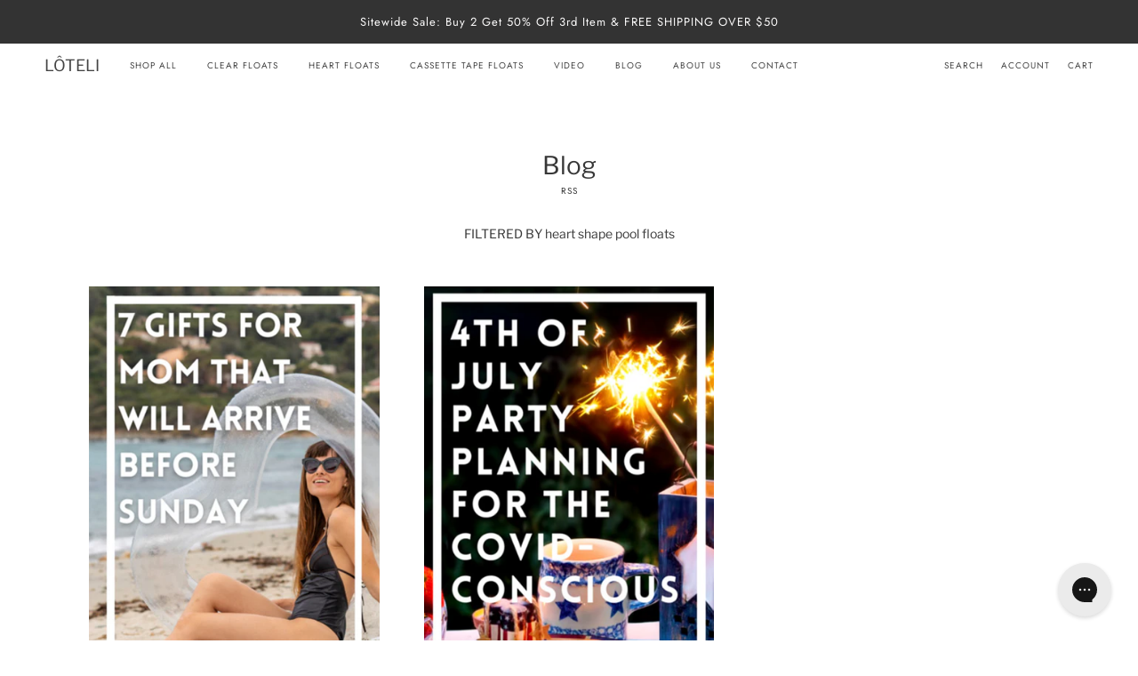

--- FILE ---
content_type: text/javascript
request_url: https://loteli.com/cdn/shop/t/3/assets/theme.min.js?v=126000852171039620901644608204
body_size: 89670
content:
/*!
 * jQuery JavaScript Library v1.11.2
 * http://jquery.com/
 *
 * Includes Sizzle.js
 * http://sizzlejs.com/
 *
 * Copyright 2005, 2014 jQuery Foundation, Inc. and other contributors
 * Released under the MIT license
 * http://jquery.org/license
 *
 * Date: 2014-12-17T15:27Z
 */
/*!
 * @preserve FastClick: polyfill to remove click delays on browsers with touch UIs.
 *
 * @version 1.0.3
 * @codingstandard ftlabs-jsv2
 * @copyright The Financial Times Limited [All Rights Reserved]
 * @license MIT License (see LICENSE.txt)
 */
function FastClick(e,t){"use strict";var n;if(t=t||{},this.trackingClick=!1,this.trackingClickStart=0,this.targetElement=null,this.touchStartX=0,this.touchStartY=0,this.lastTouchIdentifier=0,this.touchBoundary=t.touchBoundary||10,this.layer=e,this.tapDelay=t.tapDelay||200,!FastClick.notNeeded(e)){for(var o=["onMouse","onClick","onTouchStart","onTouchMove","onTouchEnd","onTouchCancel"],i=this,r=0,a=o.length;r<a;r++)i[o[r]]=function(e,t){return function(){return e.apply(t,arguments)}}(i[o[r]],i);deviceIsAndroid&&(e.addEventListener("mouseover",this.onMouse,!0),e.addEventListener("mousedown",this.onMouse,!0),e.addEventListener("mouseup",this.onMouse,!0)),e.addEventListener("click",this.onClick,!0),e.addEventListener("touchstart",this.onTouchStart,!1),e.addEventListener("touchmove",this.onTouchMove,!1),e.addEventListener("touchend",this.onTouchEnd,!1),e.addEventListener("touchcancel",this.onTouchCancel,!1),Event.prototype.stopImmediatePropagation||(e.removeEventListener=function(t,n,o){var i=Node.prototype.removeEventListener;"click"===t?i.call(e,t,n.hijacked||n,o):i.call(e,t,n,o)},e.addEventListener=function(t,n,o){var i=Node.prototype.addEventListener;"click"===t?i.call(e,t,n.hijacked||(n.hijacked=function(e){e.propagationStopped||n(e)}),o):i.call(e,t,n,o)}),"function"==typeof e.onclick&&(n=e.onclick,e.addEventListener("click",function(e){n(e)},!1),e.onclick=null)}}!function(e,t){"object"==typeof module&&"object"==typeof module.exports?module.exports=e.document?t(e,!0):function(e){if(!e.document)throw new Error("jQuery requires a window with a document");return t(e)}:t(e)}("undefined"!=typeof window?window:this,function(e,t){function n(e){var t=e.length,n=oe.type(e);return"function"!==n&&!oe.isWindow(e)&&(!(1!==e.nodeType||!t)||"array"===n||0===t||"number"==typeof t&&t>0&&t-1 in e)}function o(e,t,n){if(oe.isFunction(t))return oe.grep(e,function(e,o){return!!t.call(e,o,e)!==n});if(t.nodeType)return oe.grep(e,function(e){return e===t!==n});if("string"==typeof t){if(de.test(t))return oe.filter(t,e,n);t=oe.filter(t,e)}return oe.grep(e,function(e){return oe.inArray(e,t)>=0!==n})}function i(e,t){do{e=e[t]}while(e&&1!==e.nodeType);return e}function r(e){var t=ve[e]={};return oe.each(e.match(ye)||[],function(e,n){t[n]=!0}),t}function a(){pe.addEventListener?(pe.removeEventListener("DOMContentLoaded",s,!1),e.removeEventListener("load",s,!1)):(pe.detachEvent("onreadystatechange",s),e.detachEvent("onload",s))}function s(){(pe.addEventListener||"load"===event.type||"complete"===pe.readyState)&&(a(),oe.ready())}function l(e,t,n){if(void 0===n&&1===e.nodeType){var o="data-"+t.replace(Ce,"-$1").toLowerCase();if("string"==typeof(n=e.getAttribute(o))){try{n="true"===n||"false"!==n&&("null"===n?null:+n+""===n?+n:xe.test(n)?oe.parseJSON(n):n)}catch(e){}oe.data(e,t,n)}else n=void 0}return n}function u(e){var t;for(t in e)if(("data"!==t||!oe.isEmptyObject(e[t]))&&"toJSON"!==t)return!1;return!0}function c(e,t,n,o){if(oe.acceptData(e)){var i,r,a=oe.expando,s=e.nodeType,l=s?oe.cache:e,u=s?e[a]:e[a]&&a;if(u&&l[u]&&(o||l[u].data)||void 0!==n||"string"!=typeof t)return u||(u=s?e[a]=Y.pop()||oe.guid++:a),l[u]||(l[u]=s?{}:{toJSON:oe.noop}),"object"!=typeof t&&"function"!=typeof t||(o?l[u]=oe.extend(l[u],t):l[u].data=oe.extend(l[u].data,t)),r=l[u],o||(r.data||(r.data={}),r=r.data),void 0!==n&&(r[oe.camelCase(t)]=n),"string"==typeof t?null==(i=r[t])&&(i=r[oe.camelCase(t)]):i=r,i}}function d(e,t,n){if(oe.acceptData(e)){var o,i,r=e.nodeType,a=r?oe.cache:e,s=r?e[oe.expando]:oe.expando;if(a[s]){if(t&&(o=n?a[s]:a[s].data)){oe.isArray(t)?t=t.concat(oe.map(t,oe.camelCase)):t in o?t=[t]:(t=oe.camelCase(t),t=t in o?[t]:t.split(" ")),i=t.length;for(;i--;)delete o[t[i]];if(n?!u(o):!oe.isEmptyObject(o))return}(n||(delete a[s].data,u(a[s])))&&(r?oe.cleanData([e],!0):ne.deleteExpando||a!=a.window?delete a[s]:a[s]=null)}}}function f(){return!0}function p(){return!1}function h(){try{return pe.activeElement}catch(e){}}function m(e){var t=Me.split("|"),n=e.createDocumentFragment();if(n.createElement)for(;t.length;)n.createElement(t.pop());return n}function g(e,t){var n,o,i=0,r=typeof e.getElementsByTagName!==_e?e.getElementsByTagName(t||"*"):typeof e.querySelectorAll!==_e?e.querySelectorAll(t||"*"):void 0;if(!r)for(r=[],n=e.childNodes||e;null!=(o=n[i]);i++)!t||oe.nodeName(o,t)?r.push(o):oe.merge(r,g(o,t));return void 0===t||t&&oe.nodeName(e,t)?oe.merge([e],r):r}function y(e){Ne.test(e.type)&&(e.defaultChecked=e.checked)}function v(e,t){return oe.nodeName(e,"table")&&oe.nodeName(11!==t.nodeType?t:t.firstChild,"tr")?e.getElementsByTagName("tbody")[0]||e.appendChild(e.ownerDocument.createElement("tbody")):e}function w(e){return e.type=(null!==oe.find.attr(e,"type"))+"/"+e.type,e}function b(e){var t=Ve.exec(e.type);return t?e.type=t[1]:e.removeAttribute("type"),e}function _(e,t){for(var n,o=0;null!=(n=e[o]);o++)oe._data(n,"globalEval",!t||oe._data(t[o],"globalEval"))}function x(e,t){if(1===t.nodeType&&oe.hasData(e)){var n,o,i,r=oe._data(e),a=oe._data(t,r),s=r.events;if(s){delete a.handle,a.events={};for(n in s)for(o=0,i=s[n].length;o<i;o++)oe.event.add(t,n,s[n][o])}a.data&&(a.data=oe.extend({},a.data))}}function C(e,t){var n,o,i;if(1===t.nodeType){if(n=t.nodeName.toLowerCase(),!ne.noCloneEvent&&t[oe.expando]){i=oe._data(t);for(o in i.events)oe.removeEvent(t,o,i.handle);t.removeAttribute(oe.expando)}"script"===n&&t.text!==e.text?(w(t).text=e.text,b(t)):"object"===n?(t.parentNode&&(t.outerHTML=e.outerHTML),ne.html5Clone&&e.innerHTML&&!oe.trim(t.innerHTML)&&(t.innerHTML=e.innerHTML)):"input"===n&&Ne.test(e.type)?(t.defaultChecked=t.checked=e.checked,t.value!==e.value&&(t.value=e.value)):"option"===n?t.defaultSelected=t.selected=e.defaultSelected:"input"!==n&&"textarea"!==n||(t.defaultValue=e.defaultValue)}}function k(t,n){var o,i=oe(n.createElement(t)).appendTo(n.body),r=e.getDefaultComputedStyle&&(o=e.getDefaultComputedStyle(i[0]))?o.display:oe.css(i[0],"display");return i.detach(),r}function T(e){var t=pe,n=Ke[e];return n||(n=k(e,t),"none"!==n&&n||(Qe=(Qe||oe("<iframe frameborder='0' width='0' height='0'/>")).appendTo(t.documentElement),t=(Qe[0].contentWindow||Qe[0].contentDocument).document,t.write(),t.close(),n=k(e,t),Qe.detach()),Ke[e]=n),n}function S(e,t){return{get:function(){var n=e();if(null!=n)return n?void delete this.get:(this.get=t).apply(this,arguments)}}}function I(e,t){if(t in e)return t;for(var n=t.charAt(0).toUpperCase()+t.slice(1),o=t,i=ct.length;i--;)if((t=ct[i]+n)in e)return t;return o}function N(e,t){for(var n,o,i,r=[],a=0,s=e.length;a<s;a++)o=e[a],o.style&&(r[a]=oe._data(o,"olddisplay"),n=o.style.display,t?(r[a]||"none"!==n||(o.style.display=""),""===o.style.display&&Se(o)&&(r[a]=oe._data(o,"olddisplay",T(o.nodeName)))):(i=Se(o),(n&&"none"!==n||!i)&&oe._data(o,"olddisplay",i?n:oe.css(o,"display"))));for(a=0;a<s;a++)o=e[a],o.style&&(t&&"none"!==o.style.display&&""!==o.style.display||(o.style.display=t?r[a]||"":"none"));return e}function P(e,t,n){var o=at.exec(t);return o?Math.max(0,o[1]-(n||0))+(o[2]||"px"):t}function E(e,t,n,o,i){for(var r=n===(o?"border":"content")?4:"width"===t?1:0,a=0;r<4;r+=2)"margin"===n&&(a+=oe.css(e,n+Te[r],!0,i)),o?("content"===n&&(a-=oe.css(e,"padding"+Te[r],!0,i)),"margin"!==n&&(a-=oe.css(e,"border"+Te[r]+"Width",!0,i))):(a+=oe.css(e,"padding"+Te[r],!0,i),"padding"!==n&&(a+=oe.css(e,"border"+Te[r]+"Width",!0,i)));return a}function L(e,t,n){var o=!0,i="width"===t?e.offsetWidth:e.offsetHeight,r=Je(e),a=ne.boxSizing&&"border-box"===oe.css(e,"boxSizing",!1,r);if(i<=0||null==i){if(i=Ze(e,t,r),(i<0||null==i)&&(i=e.style[t]),tt.test(i))return i;o=a&&(ne.boxSizingReliable()||i===e.style[t]),i=parseFloat(i)||0}return i+E(e,t,n||(a?"border":"content"),o,r)+"px"}function A(e,t,n,o,i){return new A.prototype.init(e,t,n,o,i)}function $(){return setTimeout(function(){dt=void 0}),dt=oe.now()}function M(e,t){var n,o={height:e},i=0;for(t=t?1:0;i<4;i+=2-t)n=Te[i],o["margin"+n]=o["padding"+n]=e;return t&&(o.opacity=o.width=e),o}function D(e,t,n){for(var o,i=(yt[t]||[]).concat(yt["*"]),r=0,a=i.length;r<a;r++)if(o=i[r].call(n,t,e))return o}function H(e,t,n){var o,i,r,a,s,l,u,c=this,d={},f=e.style,p=e.nodeType&&Se(e),h=oe._data(e,"fxshow");n.queue||(s=oe._queueHooks(e,"fx"),null==s.unqueued&&(s.unqueued=0,l=s.empty.fire,s.empty.fire=function(){s.unqueued||l()}),s.unqueued++,c.always(function(){c.always(function(){s.unqueued--,oe.queue(e,"fx").length||s.empty.fire()})})),1===e.nodeType&&("height"in t||"width"in t)&&(n.overflow=[f.overflow,f.overflowX,f.overflowY],u=oe.css(e,"display"),"inline"===("none"===u?oe._data(e,"olddisplay")||T(e.nodeName):u)&&"none"===oe.css(e,"float")&&(ne.inlineBlockNeedsLayout&&"inline"!==T(e.nodeName)?f.zoom=1:f.display="inline-block")),n.overflow&&(f.overflow="hidden",ne.shrinkWrapBlocks()||c.always(function(){f.overflow=n.overflow[0],f.overflowX=n.overflow[1],f.overflowY=n.overflow[2]}));for(o in t)if(i=t[o],pt.exec(i)){if(delete t[o],r=r||"toggle"===i,i===(p?"hide":"show")){if("show"!==i||!h||void 0===h[o])continue;p=!0}d[o]=h&&h[o]||oe.style(e,o)}else u=void 0;if(oe.isEmptyObject(d))"inline"===("none"===u?T(e.nodeName):u)&&(f.display=u);else{h?"hidden"in h&&(p=h.hidden):h=oe._data(e,"fxshow",{}),r&&(h.hidden=!p),p?oe(e).show():c.done(function(){oe(e).hide()}),c.done(function(){var t;oe._removeData(e,"fxshow");for(t in d)oe.style(e,t,d[t])});for(o in d)a=D(p?h[o]:0,o,c),o in h||(h[o]=a.start,p&&(a.end=a.start,a.start="width"===o||"height"===o?1:0))}}function j(e,t){var n,o,i,r,a;for(n in e)if(o=oe.camelCase(n),i=t[o],r=e[n],oe.isArray(r)&&(i=r[1],r=e[n]=r[0]),n!==o&&(e[o]=r,delete e[n]),(a=oe.cssHooks[o])&&"expand"in a){r=a.expand(r),delete e[o];for(n in r)n in e||(e[n]=r[n],t[n]=i)}else t[o]=i}function F(e,t,n){var o,i,r=0,a=gt.length,s=oe.Deferred().always(function(){delete l.elem}),l=function(){if(i)return!1;for(var t=dt||$(),n=Math.max(0,u.startTime+u.duration-t),o=n/u.duration||0,r=1-o,a=0,l=u.tweens.length;a<l;a++)u.tweens[a].run(r);return s.notifyWith(e,[u,r,n]),r<1&&l?n:(s.resolveWith(e,[u]),!1)},u=s.promise({elem:e,props:oe.extend({},t),opts:oe.extend(!0,{specialEasing:{}},n),originalProperties:t,originalOptions:n,startTime:dt||$(),duration:n.duration,tweens:[],createTween:function(t,n){var o=oe.Tween(e,u.opts,t,n,u.opts.specialEasing[t]||u.opts.easing);return u.tweens.push(o),o},stop:function(t){var n=0,o=t?u.tweens.length:0;if(i)return this;for(i=!0;n<o;n++)u.tweens[n].run(1);return t?s.resolveWith(e,[u,t]):s.rejectWith(e,[u,t]),this}}),c=u.props;for(j(c,u.opts.specialEasing);r<a;r++)if(o=gt[r].call(u,e,c,u.opts))return o;return oe.map(c,D,u),oe.isFunction(u.opts.start)&&u.opts.start.call(e,u),oe.fx.timer(oe.extend(l,{elem:e,anim:u,queue:u.opts.queue})),u.progress(u.opts.progress).done(u.opts.done,u.opts.complete).fail(u.opts.fail).always(u.opts.always)}function O(e){return function(t,n){"string"!=typeof t&&(n=t,t="*");var o,i=0,r=t.toLowerCase().match(ye)||[];if(oe.isFunction(n))for(;o=r[i++];)"+"===o.charAt(0)?(o=o.slice(1)||"*",(e[o]=e[o]||[]).unshift(n)):(e[o]=e[o]||[]).push(n)}}function W(e,t,n,o){function i(s){var l;return r[s]=!0,oe.each(e[s]||[],function(e,s){var u=s(t,n,o);return"string"!=typeof u||a||r[u]?a?!(l=u):void 0:(t.dataTypes.unshift(u),i(u),!1)}),l}var r={},a=e===qt;return i(t.dataTypes[0])||!r["*"]&&i("*")}function q(e,t){var n,o,i=oe.ajaxSettings.flatOptions||{};for(o in t)void 0!==t[o]&&((i[o]?e:n||(n={}))[o]=t[o]);return n&&oe.extend(!0,e,n),e}function R(e,t,n){for(var o,i,r,a,s=e.contents,l=e.dataTypes;"*"===l[0];)l.shift(),void 0===i&&(i=e.mimeType||t.getResponseHeader("Content-Type"));if(i)for(a in s)if(s[a]&&s[a].test(i)){l.unshift(a);break}if(l[0]in n)r=l[0];else{for(a in n){if(!l[0]||e.converters[a+" "+l[0]]){r=a;break}o||(o=a)}r=r||o}if(r)return r!==l[0]&&l.unshift(r),n[r]}function z(e,t,n,o){var i,r,a,s,l,u={},c=e.dataTypes.slice();if(c[1])for(a in e.converters)u[a.toLowerCase()]=e.converters[a];for(r=c.shift();r;)if(e.responseFields[r]&&(n[e.responseFields[r]]=t),!l&&o&&e.dataFilter&&(t=e.dataFilter(t,e.dataType)),l=r,r=c.shift())if("*"===r)r=l;else if("*"!==l&&l!==r){if(!(a=u[l+" "+r]||u["* "+r]))for(i in u)if(s=i.split(" "),s[1]===r&&(a=u[l+" "+s[0]]||u["* "+s[0]])){!0===a?a=u[i]:!0!==u[i]&&(r=s[0],c.unshift(s[1]));break}if(!0!==a)if(a&&e.throws)t=a(t);else try{t=a(t)}catch(e){return{state:"parsererror",error:a?e:"No conversion from "+l+" to "+r}}}return{state:"success",data:t}}function B(e,t,n,o){var i;if(oe.isArray(t))oe.each(t,function(t,i){n||Bt.test(e)?o(e,i):B(e+"["+("object"==typeof i?t:"")+"]",i,n,o)});else if(n||"object"!==oe.type(t))o(e,t);else for(i in t)B(e+"["+i+"]",t[i],n,o)}function V(){try{return new e.XMLHttpRequest}catch(e){}}function X(){try{return new e.ActiveXObject("Microsoft.XMLHTTP")}catch(e){}}function U(e){return oe.isWindow(e)?e:9===e.nodeType&&(e.defaultView||e.parentWindow)}var Y=[],G=Y.slice,Q=Y.concat,K=Y.push,J=Y.indexOf,Z={},ee=Z.toString,te=Z.hasOwnProperty,ne={},oe=function(e,t){return new oe.fn.init(e,t)},ie=/^[\s\uFEFF\xA0]+|[\s\uFEFF\xA0]+$/g,re=/^-ms-/,ae=/-([\da-z])/gi,se=function(e,t){return t.toUpperCase()};oe.fn=oe.prototype={jquery:"1.11.2",constructor:oe,selector:"",length:0,toArray:function(){return G.call(this)},get:function(e){return null!=e?e<0?this[e+this.length]:this[e]:G.call(this)},pushStack:function(e){var t=oe.merge(this.constructor(),e);return t.prevObject=this,t.context=this.context,t},each:function(e,t){return oe.each(this,e,t)},map:function(e){return this.pushStack(oe.map(this,function(t,n){return e.call(t,n,t)}))},slice:function(){return this.pushStack(G.apply(this,arguments))},first:function(){return this.eq(0)},last:function(){return this.eq(-1)},eq:function(e){var t=this.length,n=+e+(e<0?t:0);return this.pushStack(n>=0&&n<t?[this[n]]:[])},end:function(){return this.prevObject||this.constructor(null)},push:K,sort:Y.sort,splice:Y.splice},oe.extend=oe.fn.extend=function(){var e,t,n,o,i,r,a=arguments[0]||{},s=1,l=arguments.length,u=!1;for("boolean"==typeof a&&(u=a,a=arguments[s]||{},s++),"object"==typeof a||oe.isFunction(a)||(a={}),s===l&&(a=this,s--);s<l;s++)if(null!=(i=arguments[s]))for(o in i)e=a[o],n=i[o],a!==n&&(u&&n&&(oe.isPlainObject(n)||(t=oe.isArray(n)))?(t?(t=!1,r=e&&oe.isArray(e)?e:[]):r=e&&oe.isPlainObject(e)?e:{},a[o]=oe.extend(u,r,n)):void 0!==n&&(a[o]=n));return a},oe.extend({expando:"jQuery"+("1.11.2"+Math.random()).replace(/\D/g,""),isReady:!0,error:function(e){throw new Error(e)},noop:function(){},isFunction:function(e){return"function"===oe.type(e)},isArray:Array.isArray||function(e){return"array"===oe.type(e)},isWindow:function(e){return null!=e&&e==e.window},isNumeric:function(e){return!oe.isArray(e)&&e-parseFloat(e)+1>=0},isEmptyObject:function(e){var t;for(t in e)return!1;return!0},isPlainObject:function(e){var t;if(!e||"object"!==oe.type(e)||e.nodeType||oe.isWindow(e))return!1;try{if(e.constructor&&!te.call(e,"constructor")&&!te.call(e.constructor.prototype,"isPrototypeOf"))return!1}catch(e){return!1}if(ne.ownLast)for(t in e)return te.call(e,t);for(t in e);return void 0===t||te.call(e,t)},type:function(e){return null==e?e+"":"object"==typeof e||"function"==typeof e?Z[ee.call(e)]||"object":typeof e},globalEval:function(t){t&&oe.trim(t)&&(e.execScript||function(t){e.eval.call(e,t)})(t)},camelCase:function(e){return e.replace(re,"ms-").replace(ae,se)},nodeName:function(e,t){return e.nodeName&&e.nodeName.toLowerCase()===t.toLowerCase()},each:function(e,t,o){var i=0,r=e.length,a=n(e);if(o){if(a)for(;i<r&&!1!==t.apply(e[i],o);i++);else for(i in e)if(!1===t.apply(e[i],o))break}else if(a)for(;i<r&&!1!==t.call(e[i],i,e[i]);i++);else for(i in e)if(!1===t.call(e[i],i,e[i]))break;return e},trim:function(e){return null==e?"":(e+"").replace(ie,"")},makeArray:function(e,t){var o=t||[];return null!=e&&(n(Object(e))?oe.merge(o,"string"==typeof e?[e]:e):K.call(o,e)),o},inArray:function(e,t,n){var o;if(t){if(J)return J.call(t,e,n);for(o=t.length,n=n?n<0?Math.max(0,o+n):n:0;n<o;n++)if(n in t&&t[n]===e)return n}return-1},merge:function(e,t){for(var n=+t.length,o=0,i=e.length;o<n;)e[i++]=t[o++];if(n!==n)for(;void 0!==t[o];)e[i++]=t[o++];return e.length=i,e},grep:function(e,t,n){for(var o=[],i=0,r=e.length,a=!n;i<r;i++)!t(e[i],i)!==a&&o.push(e[i]);return o},map:function(e,t,o){var i,r=0,a=e.length,s=n(e),l=[];if(s)for(;r<a;r++)null!=(i=t(e[r],r,o))&&l.push(i);else for(r in e)null!=(i=t(e[r],r,o))&&l.push(i);return Q.apply([],l)},guid:1,proxy:function(e,t){var n,o,i;if("string"==typeof t&&(i=e[t],t=e,e=i),oe.isFunction(e))return n=G.call(arguments,2),o=function(){return e.apply(t||this,n.concat(G.call(arguments)))},o.guid=e.guid=e.guid||oe.guid++,o},now:function(){return+new Date},support:ne}),oe.each("Boolean Number String Function Array Date RegExp Object Error".split(" "),function(e,t){Z["[object "+t+"]"]=t.toLowerCase()});var le=/*!
 * Sizzle CSS Selector Engine v2.2.0-pre
 * http://sizzlejs.com/
 *
 * Copyright 2008, 2014 jQuery Foundation, Inc. and other contributors
 * Released under the MIT license
 * http://jquery.org/license
 *
 * Date: 2014-12-16
 */
function(e){function t(e,t,n,o){var i,r,a,s,u,d,f,p,h,m;if((t?t.ownerDocument||t:F)!==E&&P(t),t=t||E,n=n||[],s=t.nodeType,"string"!=typeof e||!e||1!==s&&9!==s&&11!==s)return n;if(!o&&A){if(11!==s&&(i=ge.exec(e)))if(a=i[1]){if(9===s){if(!(r=t.getElementById(a))||!r.parentNode)return n;if(r.id===a)return n.push(r),n}else if(t.ownerDocument&&(r=t.ownerDocument.getElementById(a))&&H(t,r)&&r.id===a)return n.push(r),n}else{if(i[2])return Q.apply(n,t.getElementsByTagName(e)),n;if((a=i[3])&&w.getElementsByClassName)return Q.apply(n,t.getElementsByClassName(a)),n}if(w.qsa&&(!$||!$.test(e))){if(p=f=j,h=t,m=1!==s&&e,1===s&&"object"!==t.nodeName.toLowerCase()){for(d=C(e),(f=t.getAttribute("id"))?p=f.replace(ve,"\\$&"):t.setAttribute("id",p),p="[id='"+p+"'] ",u=d.length;u--;)d[u]=p+c(d[u]);h=ye.test(e)&&l(t.parentNode)||t,m=d.join(",")}if(m)try{return Q.apply(n,h.querySelectorAll(m)),n}catch(e){}finally{f||t.removeAttribute("id")}}}return T(e.replace(ae,"$1"),t,n,o)}function n(){function e(n,o){return t.push(n+" ")>b.cacheLength&&delete e[t.shift()],e[n+" "]=o}var t=[];return e}function o(e){return e[j]=!0,e}function i(e){var t=E.createElement("div");try{return!!e(t)}catch(e){return!1}finally{t.parentNode&&t.parentNode.removeChild(t),t=null}}function r(e,t){for(var n=e.split("|"),o=e.length;o--;)b.attrHandle[n[o]]=t}function a(e,t){var n=t&&e,o=n&&1===e.nodeType&&1===t.nodeType&&(~t.sourceIndex||V)-(~e.sourceIndex||V);if(o)return o;if(n)for(;n=n.nextSibling;)if(n===t)return-1;return e?1:-1}function s(e){return o(function(t){return t=+t,o(function(n,o){for(var i,r=e([],n.length,t),a=r.length;a--;)n[i=r[a]]&&(n[i]=!(o[i]=n[i]))})})}function l(e){return e&&void 0!==e.getElementsByTagName&&e}function u(){}function c(e){for(var t=0,n=e.length,o="";t<n;t++)o+=e[t].value;return o}function d(e,t,n){var o=t.dir,i=n&&"parentNode"===o,r=W++;return t.first?function(t,n,r){for(;t=t[o];)if(1===t.nodeType||i)return e(t,n,r)}:function(t,n,a){var s,l,u=[O,r];if(a){for(;t=t[o];)if((1===t.nodeType||i)&&e(t,n,a))return!0}else for(;t=t[o];)if(1===t.nodeType||i){if(l=t[j]||(t[j]={}),(s=l[o])&&s[0]===O&&s[1]===r)return u[2]=s[2];if(l[o]=u,u[2]=e(t,n,a))return!0}}}function f(e){return e.length>1?function(t,n,o){for(var i=e.length;i--;)if(!e[i](t,n,o))return!1;return!0}:e[0]}function p(e,n,o){for(var i=0,r=n.length;i<r;i++)t(e,n[i],o);return o}function h(e,t,n,o,i){for(var r,a=[],s=0,l=e.length,u=null!=t;s<l;s++)(r=e[s])&&(n&&!n(r,o,i)||(a.push(r),u&&t.push(s)));return a}function m(e,t,n,i,r,a){return i&&!i[j]&&(i=m(i)),r&&!r[j]&&(r=m(r,a)),o(function(o,a,s,l){var u,c,d,f=[],m=[],g=a.length,y=o||p(t||"*",s.nodeType?[s]:s,[]),v=!e||!o&&t?y:h(y,f,e,s,l),w=n?r||(o?e:g||i)?[]:a:v;if(n&&n(v,w,s,l),i)for(u=h(w,m),i(u,[],s,l),c=u.length;c--;)(d=u[c])&&(w[m[c]]=!(v[m[c]]=d));if(o){if(r||e){if(r){for(u=[],c=w.length;c--;)(d=w[c])&&u.push(v[c]=d);r(null,w=[],u,l)}for(c=w.length;c--;)(d=w[c])&&(u=r?J(o,d):f[c])>-1&&(o[u]=!(a[u]=d))}}else w=h(w===a?w.splice(g,w.length):w),r?r(null,a,w,l):Q.apply(a,w)})}function g(e){for(var t,n,o,i=e.length,r=b.relative[e[0].type],a=r||b.relative[" "],s=r?1:0,l=d(function(e){return e===t},a,!0),u=d(function(e){return J(t,e)>-1},a,!0),p=[function(e,n,o){var i=!r&&(o||n!==S)||((t=n).nodeType?l(e,n,o):u(e,n,o));return t=null,i}];s<i;s++)if(n=b.relative[e[s].type])p=[d(f(p),n)];else{if(n=b.filter[e[s].type].apply(null,e[s].matches),n[j]){for(o=++s;o<i&&!b.relative[e[o].type];o++);return m(s>1&&f(p),s>1&&c(e.slice(0,s-1).concat({value:" "===e[s-2].type?"*":""})).replace(ae,"$1"),n,s<o&&g(e.slice(s,o)),o<i&&g(e=e.slice(o)),o<i&&c(e))}p.push(n)}return f(p)}function y(e,n){var i=n.length>0,r=e.length>0,a=function(o,a,s,l,u){var c,d,f,p=0,m="0",g=o&&[],y=[],v=S,w=o||r&&b.find.TAG("*",u),_=O+=null==v?1:Math.random()||.1,x=w.length;for(u&&(S=a!==E&&a);m!==x&&null!=(c=w[m]);m++){if(r&&c){for(d=0;f=e[d++];)if(f(c,a,s)){l.push(c);break}u&&(O=_)}i&&((c=!f&&c)&&p--,o&&g.push(c))}if(p+=m,i&&m!==p){for(d=0;f=n[d++];)f(g,y,a,s);if(o){if(p>0)for(;m--;)g[m]||y[m]||(y[m]=Y.call(l));y=h(y)}Q.apply(l,y),u&&!o&&y.length>0&&p+n.length>1&&t.uniqueSort(l)}return u&&(O=_,S=v),g};return i?o(a):a}var v,w,b,_,x,C,k,T,S,I,N,P,E,L,A,$,M,D,H,j="sizzle"+1*new Date,F=e.document,O=0,W=0,q=n(),R=n(),z=n(),B=function(e,t){return e===t&&(N=!0),0},V=1<<31,X={}.hasOwnProperty,U=[],Y=U.pop,G=U.push,Q=U.push,K=U.slice,J=function(e,t){for(var n=0,o=e.length;n<o;n++)if(e[n]===t)return n;return-1},Z="checked|selected|async|autofocus|autoplay|controls|defer|disabled|hidden|ismap|loop|multiple|open|readonly|required|scoped",ee="[\\x20\\t\\r\\n\\f]",te="(?:\\\\.|[\\w-]|[^\\x00-\\xa0])+",ne=te.replace("w","w#"),oe="\\["+ee+"*("+te+")(?:"+ee+"*([*^$|!~]?=)"+ee+"*(?:'((?:\\\\.|[^\\\\'])*)'|\"((?:\\\\.|[^\\\\\"])*)\"|("+ne+"))|)"+ee+"*\\]",ie=":("+te+")(?:\\((('((?:\\\\.|[^\\\\'])*)'|\"((?:\\\\.|[^\\\\\"])*)\")|((?:\\\\.|[^\\\\()[\\]]|"+oe+")*)|.*)\\)|)",re=new RegExp(ee+"+","g"),ae=new RegExp("^"+ee+"+|((?:^|[^\\\\])(?:\\\\.)*)"+ee+"+$","g"),se=new RegExp("^"+ee+"*,"+ee+"*"),le=new RegExp("^"+ee+"*([>+~]|"+ee+")"+ee+"*"),ue=new RegExp("="+ee+"*([^\\]'\"]*?)"+ee+"*\\]","g"),ce=new RegExp(ie),de=new RegExp("^"+ne+"$"),fe={ID:new RegExp("^#("+te+")"),CLASS:new RegExp("^\\.("+te+")"),TAG:new RegExp("^("+te.replace("w","w*")+")"),ATTR:new RegExp("^"+oe),PSEUDO:new RegExp("^"+ie),CHILD:new RegExp("^:(only|first|last|nth|nth-last)-(child|of-type)(?:\\("+ee+"*(even|odd|(([+-]|)(\\d*)n|)"+ee+"*(?:([+-]|)"+ee+"*(\\d+)|))"+ee+"*\\)|)","i"),bool:new RegExp("^(?:"+Z+")$","i"),needsContext:new RegExp("^"+ee+"*[>+~]|:(even|odd|eq|gt|lt|nth|first|last)(?:\\("+ee+"*((?:-\\d)?\\d*)"+ee+"*\\)|)(?=[^-]|$)","i")},pe=/^(?:input|select|textarea|button)$/i,he=/^h\d$/i,me=/^[^{]+\{\s*\[native \w/,ge=/^(?:#([\w-]+)|(\w+)|\.([\w-]+))$/,ye=/[+~]/,ve=/'|\\/g,we=new RegExp("\\\\([\\da-f]{1,6}"+ee+"?|("+ee+")|.)","ig"),be=function(e,t,n){var o="0x"+t-65536;return o!==o||n?t:o<0?String.fromCharCode(o+65536):String.fromCharCode(o>>10|55296,1023&o|56320)},_e=function(){P()};try{Q.apply(U=K.call(F.childNodes),F.childNodes),U[F.childNodes.length].nodeType}catch(e){Q={apply:U.length?function(e,t){G.apply(e,K.call(t))}:function(e,t){for(var n=e.length,o=0;e[n++]=t[o++];);e.length=n-1}}}w=t.support={},x=t.isXML=function(e){var t=e&&(e.ownerDocument||e).documentElement;return!!t&&"HTML"!==t.nodeName},P=t.setDocument=function(e){var t,n,o=e?e.ownerDocument||e:F;return o!==E&&9===o.nodeType&&o.documentElement?(E=o,L=o.documentElement,n=o.defaultView,n&&n!==n.top&&(n.addEventListener?n.addEventListener("unload",_e,!1):n.attachEvent&&n.attachEvent("onunload",_e)),A=!x(o),w.attributes=i(function(e){return e.className="i",!e.getAttribute("className")}),w.getElementsByTagName=i(function(e){return e.appendChild(o.createComment("")),!e.getElementsByTagName("*").length}),w.getElementsByClassName=me.test(o.getElementsByClassName),w.getById=i(function(e){return L.appendChild(e).id=j,!o.getElementsByName||!o.getElementsByName(j).length}),w.getById?(b.find.ID=function(e,t){if(void 0!==t.getElementById&&A){var n=t.getElementById(e);return n&&n.parentNode?[n]:[]}},b.filter.ID=function(e){var t=e.replace(we,be);return function(e){return e.getAttribute("id")===t}}):(delete b.find.ID,b.filter.ID=function(e){var t=e.replace(we,be);return function(e){var n=void 0!==e.getAttributeNode&&e.getAttributeNode("id");return n&&n.value===t}}),b.find.TAG=w.getElementsByTagName?function(e,t){return void 0!==t.getElementsByTagName?t.getElementsByTagName(e):w.qsa?t.querySelectorAll(e):void 0}:function(e,t){var n,o=[],i=0,r=t.getElementsByTagName(e);if("*"===e){for(;n=r[i++];)1===n.nodeType&&o.push(n);return o}return r},b.find.CLASS=w.getElementsByClassName&&function(e,t){if(A)return t.getElementsByClassName(e)},M=[],$=[],(w.qsa=me.test(o.querySelectorAll))&&(i(function(e){L.appendChild(e).innerHTML="<a id='"+j+"'></a><select id='"+j+"-\f]' msallowcapture=''><option selected=''></option></select>",e.querySelectorAll("[msallowcapture^='']").length&&$.push("[*^$]="+ee+"*(?:''|\"\")"),e.querySelectorAll("[selected]").length||$.push("\\["+ee+"*(?:value|"+Z+")"),e.querySelectorAll("[id~="+j+"-]").length||$.push("~="),e.querySelectorAll(":checked").length||$.push(":checked"),e.querySelectorAll("a#"+j+"+*").length||$.push(".#.+[+~]")}),i(function(e){var t=o.createElement("input");t.setAttribute("type","hidden"),e.appendChild(t).setAttribute("name","D"),e.querySelectorAll("[name=d]").length&&$.push("name"+ee+"*[*^$|!~]?="),e.querySelectorAll(":enabled").length||$.push(":enabled",":disabled"),e.querySelectorAll("*,:x"),$.push(",.*:")})),(w.matchesSelector=me.test(D=L.matches||L.webkitMatchesSelector||L.mozMatchesSelector||L.oMatchesSelector||L.msMatchesSelector))&&i(function(e){w.disconnectedMatch=D.call(e,"div"),D.call(e,"[s!='']:x"),M.push("!=",ie)}),$=$.length&&new RegExp($.join("|")),M=M.length&&new RegExp(M.join("|")),t=me.test(L.compareDocumentPosition),H=t||me.test(L.contains)?function(e,t){var n=9===e.nodeType?e.documentElement:e,o=t&&t.parentNode;return e===o||!(!o||1!==o.nodeType||!(n.contains?n.contains(o):e.compareDocumentPosition&&16&e.compareDocumentPosition(o)))}:function(e,t){if(t)for(;t=t.parentNode;)if(t===e)return!0;return!1},B=t?function(e,t){if(e===t)return N=!0,0;var n=!e.compareDocumentPosition-!t.compareDocumentPosition;return n||(n=(e.ownerDocument||e)===(t.ownerDocument||t)?e.compareDocumentPosition(t):1,1&n||!w.sortDetached&&t.compareDocumentPosition(e)===n?e===o||e.ownerDocument===F&&H(F,e)?-1:t===o||t.ownerDocument===F&&H(F,t)?1:I?J(I,e)-J(I,t):0:4&n?-1:1)}:function(e,t){if(e===t)return N=!0,0;var n,i=0,r=e.parentNode,s=t.parentNode,l=[e],u=[t];if(!r||!s)return e===o?-1:t===o?1:r?-1:s?1:I?J(I,e)-J(I,t):0;if(r===s)return a(e,t);for(n=e;n=n.parentNode;)l.unshift(n);for(n=t;n=n.parentNode;)u.unshift(n);for(;l[i]===u[i];)i++;return i?a(l[i],u[i]):l[i]===F?-1:u[i]===F?1:0},o):E},t.matches=function(e,n){return t(e,null,null,n)},t.matchesSelector=function(e,n){if((e.ownerDocument||e)!==E&&P(e),n=n.replace(ue,"='$1']"),w.matchesSelector&&A&&(!M||!M.test(n))&&(!$||!$.test(n)))try{var o=D.call(e,n);if(o||w.disconnectedMatch||e.document&&11!==e.document.nodeType)return o}catch(e){}return t(n,E,null,[e]).length>0},t.contains=function(e,t){return(e.ownerDocument||e)!==E&&P(e),H(e,t)},t.attr=function(e,t){(e.ownerDocument||e)!==E&&P(e);var n=b.attrHandle[t.toLowerCase()],o=n&&X.call(b.attrHandle,t.toLowerCase())?n(e,t,!A):void 0;return void 0!==o?o:w.attributes||!A?e.getAttribute(t):(o=e.getAttributeNode(t))&&o.specified?o.value:null},t.error=function(e){throw new Error("Syntax error, unrecognized expression: "+e)},t.uniqueSort=function(e){var t,n=[],o=0,i=0;if(N=!w.detectDuplicates,I=!w.sortStable&&e.slice(0),e.sort(B),N){for(;t=e[i++];)t===e[i]&&(o=n.push(i));for(;o--;)e.splice(n[o],1)}return I=null,e},_=t.getText=function(e){var t,n="",o=0,i=e.nodeType;if(i){if(1===i||9===i||11===i){if("string"==typeof e.textContent)return e.textContent;for(e=e.firstChild;e;e=e.nextSibling)n+=_(e)}else if(3===i||4===i)return e.nodeValue}else for(;t=e[o++];)n+=_(t);return n},b=t.selectors={cacheLength:50,createPseudo:o,match:fe,attrHandle:{},find:{},relative:{">":{dir:"parentNode",first:!0}," ":{dir:"parentNode"},"+":{dir:"previousSibling",first:!0},"~":{dir:"previousSibling"}},preFilter:{ATTR:function(e){return e[1]=e[1].replace(we,be),e[3]=(e[3]||e[4]||e[5]||"").replace(we,be),"~="===e[2]&&(e[3]=" "+e[3]+" "),e.slice(0,4)},CHILD:function(e){return e[1]=e[1].toLowerCase(),"nth"===e[1].slice(0,3)?(e[3]||t.error(e[0]),e[4]=+(e[4]?e[5]+(e[6]||1):2*("even"===e[3]||"odd"===e[3])),e[5]=+(e[7]+e[8]||"odd"===e[3])):e[3]&&t.error(e[0]),e},PSEUDO:function(e){var t,n=!e[6]&&e[2];return fe.CHILD.test(e[0])?null:(e[3]?e[2]=e[4]||e[5]||"":n&&ce.test(n)&&(t=C(n,!0))&&(t=n.indexOf(")",n.length-t)-n.length)&&(e[0]=e[0].slice(0,t),e[2]=n.slice(0,t)),e.slice(0,3))}},filter:{TAG:function(e){var t=e.replace(we,be).toLowerCase();return"*"===e?function(){return!0}:function(e){return e.nodeName&&e.nodeName.toLowerCase()===t}},CLASS:function(e){var t=q[e+" "];return t||(t=new RegExp("(^|"+ee+")"+e+"("+ee+"|$)"))&&q(e,function(e){return t.test("string"==typeof e.className&&e.className||void 0!==e.getAttribute&&e.getAttribute("class")||"")})},ATTR:function(e,n,o){return function(i){var r=t.attr(i,e);return null==r?"!="===n:!n||(r+="","="===n?r===o:"!="===n?r!==o:"^="===n?o&&0===r.indexOf(o):"*="===n?o&&r.indexOf(o)>-1:"$="===n?o&&r.slice(-o.length)===o:"~="===n?(" "+r.replace(re," ")+" ").indexOf(o)>-1:"|="===n&&(r===o||r.slice(0,o.length+1)===o+"-"))}},CHILD:function(e,t,n,o,i){var r="nth"!==e.slice(0,3),a="last"!==e.slice(-4),s="of-type"===t;return 1===o&&0===i?function(e){return!!e.parentNode}:function(t,n,l){var u,c,d,f,p,h,m=r!==a?"nextSibling":"previousSibling",g=t.parentNode,y=s&&t.nodeName.toLowerCase(),v=!l&&!s;if(g){if(r){for(;m;){for(d=t;d=d[m];)if(s?d.nodeName.toLowerCase()===y:1===d.nodeType)return!1;h=m="only"===e&&!h&&"nextSibling"}return!0}if(h=[a?g.firstChild:g.lastChild],a&&v){for(c=g[j]||(g[j]={}),u=c[e]||[],p=u[0]===O&&u[1],f=u[0]===O&&u[2],d=p&&g.childNodes[p];d=++p&&d&&d[m]||(f=p=0)||h.pop();)if(1===d.nodeType&&++f&&d===t){c[e]=[O,p,f];break}}else if(v&&(u=(t[j]||(t[j]={}))[e])&&u[0]===O)f=u[1];else for(;(d=++p&&d&&d[m]||(f=p=0)||h.pop())&&((s?d.nodeName.toLowerCase()!==y:1!==d.nodeType)||!++f||(v&&((d[j]||(d[j]={}))[e]=[O,f]),d!==t)););return(f-=i)===o||f%o==0&&f/o>=0}}},PSEUDO:function(e,n){var i,r=b.pseudos[e]||b.setFilters[e.toLowerCase()]||t.error("unsupported pseudo: "+e);return r[j]?r(n):r.length>1?(i=[e,e,"",n],b.setFilters.hasOwnProperty(e.toLowerCase())?o(function(e,t){for(var o,i=r(e,n),a=i.length;a--;)o=J(e,i[a]),e[o]=!(t[o]=i[a])}):function(e){return r(e,0,i)}):r}},pseudos:{not:o(function(e){var t=[],n=[],i=k(e.replace(ae,"$1"));return i[j]?o(function(e,t,n,o){for(var r,a=i(e,null,o,[]),s=e.length;s--;)(r=a[s])&&(e[s]=!(t[s]=r))}):function(e,o,r){return t[0]=e,i(t,null,r,n),t[0]=null,!n.pop()}}),has:o(function(e){return function(n){return t(e,n).length>0}}),contains:o(function(e){return e=e.replace(we,be),function(t){return(t.textContent||t.innerText||_(t)).indexOf(e)>-1}}),lang:o(function(e){return de.test(e||"")||t.error("unsupported lang: "+e),e=e.replace(we,be).toLowerCase(),function(t){var n;do{if(n=A?t.lang:t.getAttribute("xml:lang")||t.getAttribute("lang"))return(n=n.toLowerCase())===e||0===n.indexOf(e+"-")}while((t=t.parentNode)&&1===t.nodeType);return!1}}),target:function(t){var n=e.location&&e.location.hash;return n&&n.slice(1)===t.id},root:function(e){return e===L},focus:function(e){return e===E.activeElement&&(!E.hasFocus||E.hasFocus())&&!!(e.type||e.href||~e.tabIndex)},enabled:function(e){return!1===e.disabled},disabled:function(e){return!0===e.disabled},checked:function(e){var t=e.nodeName.toLowerCase();return"input"===t&&!!e.checked||"option"===t&&!!e.selected},selected:function(e){return e.parentNode&&e.parentNode.selectedIndex,!0===e.selected},empty:function(e){for(e=e.firstChild;e;e=e.nextSibling)if(e.nodeType<6)return!1;return!0},parent:function(e){return!b.pseudos.empty(e)},header:function(e){return he.test(e.nodeName)},input:function(e){return pe.test(e.nodeName)},button:function(e){var t=e.nodeName.toLowerCase();return"input"===t&&"button"===e.type||"button"===t},text:function(e){var t;return"input"===e.nodeName.toLowerCase()&&"text"===e.type&&(null==(t=e.getAttribute("type"))||"text"===t.toLowerCase())},first:s(function(){return[0]}),last:s(function(e,t){return[t-1]}),eq:s(function(e,t,n){return[n<0?n+t:n]}),even:s(function(e,t){for(var n=0;n<t;n+=2)e.push(n);return e}),odd:s(function(e,t){for(var n=1;n<t;n+=2)e.push(n);return e}),lt:s(function(e,t,n){for(var o=n<0?n+t:n;--o>=0;)e.push(o);return e}),gt:s(function(e,t,n){for(var o=n<0?n+t:n;++o<t;)e.push(o);return e})}},b.pseudos.nth=b.pseudos.eq;for(v in{radio:!0,checkbox:!0,file:!0,password:!0,image:!0})b.pseudos[v]=function(e){return function(t){return"input"===t.nodeName.toLowerCase()&&t.type===e}}(v);for(v in{submit:!0,reset:!0})b.pseudos[v]=function(e){return function(t){var n=t.nodeName.toLowerCase();return("input"===n||"button"===n)&&t.type===e}}(v);return u.prototype=b.filters=b.pseudos,b.setFilters=new u,C=t.tokenize=function(e,n){var o,i,r,a,s,l,u,c=R[e+" "];if(c)return n?0:c.slice(0);for(s=e,l=[],u=b.preFilter;s;){o&&!(i=se.exec(s))||(i&&(s=s.slice(i[0].length)||s),l.push(r=[])),o=!1,(i=le.exec(s))&&(o=i.shift(),r.push({value:o,type:i[0].replace(ae," ")}),s=s.slice(o.length));for(a in b.filter)!(i=fe[a].exec(s))||u[a]&&!(i=u[a](i))||(o=i.shift(),r.push({value:o,type:a,matches:i}),s=s.slice(o.length));if(!o)break}return n?s.length:s?t.error(e):R(e,l).slice(0)},k=t.compile=function(e,t){var n,o=[],i=[],r=z[e+" "];if(!r){for(t||(t=C(e)),n=t.length;n--;)r=g(t[n]),r[j]?o.push(r):i.push(r);r=z(e,y(i,o)),r.selector=e}return r},T=t.select=function(e,t,n,o){var i,r,a,s,u,d="function"==typeof e&&e,f=!o&&C(e=d.selector||e);if(n=n||[],1===f.length){if(r=f[0]=f[0].slice(0),r.length>2&&"ID"===(a=r[0]).type&&w.getById&&9===t.nodeType&&A&&b.relative[r[1].type]){if(!(t=(b.find.ID(a.matches[0].replace(we,be),t)||[])[0]))return n;d&&(t=t.parentNode),e=e.slice(r.shift().value.length)}for(i=fe.needsContext.test(e)?0:r.length;i--&&(a=r[i],!b.relative[s=a.type]);)if((u=b.find[s])&&(o=u(a.matches[0].replace(we,be),ye.test(r[0].type)&&l(t.parentNode)||t))){if(r.splice(i,1),!(e=o.length&&c(r)))return Q.apply(n,o),n;break}}return(d||k(e,f))(o,t,!A,n,ye.test(e)&&l(t.parentNode)||t),n},w.sortStable=j.split("").sort(B).join("")===j,w.detectDuplicates=!!N,P(),w.sortDetached=i(function(e){return 1&e.compareDocumentPosition(E.createElement("div"))}),i(function(e){return e.innerHTML="<a href='#'></a>","#"===e.firstChild.getAttribute("href")})||r("type|href|height|width",function(e,t,n){if(!n)return e.getAttribute(t,"type"===t.toLowerCase()?1:2)}),w.attributes&&i(function(e){return e.innerHTML="<input/>",e.firstChild.setAttribute("value",""),""===e.firstChild.getAttribute("value")})||r("value",function(e,t,n){if(!n&&"input"===e.nodeName.toLowerCase())return e.defaultValue}),i(function(e){return null==e.getAttribute("disabled")})||r(Z,function(e,t,n){var o;if(!n)return!0===e[t]?t.toLowerCase():(o=e.getAttributeNode(t))&&o.specified?o.value:null}),t}(e);oe.find=le,oe.expr=le.selectors,oe.expr[":"]=oe.expr.pseudos,oe.unique=le.uniqueSort,oe.text=le.getText,oe.isXMLDoc=le.isXML,oe.contains=le.contains;var ue=oe.expr.match.needsContext,ce=/^<(\w+)\s*\/?>(?:<\/\1>|)$/,de=/^.[^:#\[\.,]*$/;oe.filter=function(e,t,n){var o=t[0];return n&&(e=":not("+e+")"),1===t.length&&1===o.nodeType?oe.find.matchesSelector(o,e)?[o]:[]:oe.find.matches(e,oe.grep(t,function(e){return 1===e.nodeType}))},oe.fn.extend({find:function(e){var t,n=[],o=this,i=o.length;if("string"!=typeof e)return this.pushStack(oe(e).filter(function(){for(t=0;t<i;t++)if(oe.contains(o[t],this))return!0}));for(t=0;t<i;t++)oe.find(e,o[t],n);return n=this.pushStack(i>1?oe.unique(n):n),n.selector=this.selector?this.selector+" "+e:e,n},filter:function(e){return this.pushStack(o(this,e||[],!1))},not:function(e){return this.pushStack(o(this,e||[],!0))},is:function(e){return!!o(this,"string"==typeof e&&ue.test(e)?oe(e):e||[],!1).length}});var fe,pe=e.document,he=/^(?:\s*(<[\w\W]+>)[^>]*|#([\w-]*))$/;(oe.fn.init=function(e,t){var n,o;if(!e)return this;if("string"==typeof e){if(!(n="<"===e.charAt(0)&&">"===e.charAt(e.length-1)&&e.length>=3?[null,e,null]:he.exec(e))||!n[1]&&t)return!t||t.jquery?(t||fe).find(e):this.constructor(t).find(e);if(n[1]){if(t=t instanceof oe?t[0]:t,oe.merge(this,oe.parseHTML(n[1],t&&t.nodeType?t.ownerDocument||t:pe,!0)),ce.test(n[1])&&oe.isPlainObject(t))for(n in t)oe.isFunction(this[n])?this[n](t[n]):this.attr(n,t[n]);return this}if((o=pe.getElementById(n[2]))&&o.parentNode){if(o.id!==n[2])return fe.find(e);this.length=1,this[0]=o}return this.context=pe,this.selector=e,this}return e.nodeType?(this.context=this[0]=e,this.length=1,this):oe.isFunction(e)?void 0!==fe.ready?fe.ready(e):e(oe):(void 0!==e.selector&&(this.selector=e.selector,this.context=e.context),oe.makeArray(e,this))}).prototype=oe.fn,fe=oe(pe);var me=/^(?:parents|prev(?:Until|All))/,ge={children:!0,contents:!0,next:!0,prev:!0};oe.extend({dir:function(e,t,n){for(var o=[],i=e[t];i&&9!==i.nodeType&&(void 0===n||1!==i.nodeType||!oe(i).is(n));)1===i.nodeType&&o.push(i),i=i[t];return o},sibling:function(e,t){for(var n=[];e;e=e.nextSibling)1===e.nodeType&&e!==t&&n.push(e);return n}}),oe.fn.extend({has:function(e){var t,n=oe(e,this),o=n.length;return this.filter(function(){for(t=0;t<o;t++)if(oe.contains(this,n[t]))return!0})},closest:function(e,t){for(var n,o=0,i=this.length,r=[],a=ue.test(e)||"string"!=typeof e?oe(e,t||this.context):0;o<i;o++)for(n=this[o];n&&n!==t;n=n.parentNode)if(n.nodeType<11&&(a?a.index(n)>-1:1===n.nodeType&&oe.find.matchesSelector(n,e))){r.push(n);break}return this.pushStack(r.length>1?oe.unique(r):r)},index:function(e){return e?"string"==typeof e?oe.inArray(this[0],oe(e)):oe.inArray(e.jquery?e[0]:e,this):this[0]&&this[0].parentNode?this.first().prevAll().length:-1},add:function(e,t){return this.pushStack(oe.unique(oe.merge(this.get(),oe(e,t))))},addBack:function(e){return this.add(null==e?this.prevObject:this.prevObject.filter(e))}}),oe.each({parent:function(e){var t=e.parentNode;return t&&11!==t.nodeType?t:null},parents:function(e){return oe.dir(e,"parentNode")},parentsUntil:function(e,t,n){return oe.dir(e,"parentNode",n)},next:function(e){return i(e,"nextSibling")},prev:function(e){return i(e,"previousSibling")},nextAll:function(e){return oe.dir(e,"nextSibling")},prevAll:function(e){return oe.dir(e,"previousSibling")},nextUntil:function(e,t,n){return oe.dir(e,"nextSibling",n)},prevUntil:function(e,t,n){return oe.dir(e,"previousSibling",n)},siblings:function(e){return oe.sibling((e.parentNode||{}).firstChild,e)},children:function(e){return oe.sibling(e.firstChild)},contents:function(e){return oe.nodeName(e,"iframe")?e.contentDocument||e.contentWindow.document:oe.merge([],e.childNodes)}},function(e,t){oe.fn[e]=function(n,o){var i=oe.map(this,t,n);return"Until"!==e.slice(-5)&&(o=n),o&&"string"==typeof o&&(i=oe.filter(o,i)),this.length>1&&(ge[e]||(i=oe.unique(i)),me.test(e)&&(i=i.reverse())),this.pushStack(i)}});var ye=/\S+/g,ve={};oe.Callbacks=function(e){e="string"==typeof e?ve[e]||r(e):oe.extend({},e);var t,n,o,i,a,s,l=[],u=!e.once&&[],c=function(r){for(n=e.memory&&r,o=!0,a=s||0,s=0,i=l.length,t=!0;l&&a<i;a++)if(!1===l[a].apply(r[0],r[1])&&e.stopOnFalse){n=!1;break}t=!1,l&&(u?u.length&&c(u.shift()):n?l=[]:d.disable())},d={add:function(){if(l){var o=l.length;!function t(n){oe.each(n,function(n,o){var i=oe.type(o);"function"===i?e.unique&&d.has(o)||l.push(o):o&&o.length&&"string"!==i&&t(o)})}(arguments),t?i=l.length:n&&(s=o,c(n))}return this},remove:function(){return l&&oe.each(arguments,function(e,n){for(var o;(o=oe.inArray(n,l,o))>-1;)l.splice(o,1),t&&(o<=i&&i--,o<=a&&a--)}),this},has:function(e){return e?oe.inArray(e,l)>-1:!(!l||!l.length)},empty:function(){return l=[],i=0,this},disable:function(){return l=u=n=void 0,this},disabled:function(){return!l},lock:function(){return u=void 0,n||d.disable(),this},locked:function(){return!u},fireWith:function(e,n){return!l||o&&!u||(n=n||[],n=[e,n.slice?n.slice():n],t?u.push(n):c(n)),this},fire:function(){return d.fireWith(this,arguments),this},fired:function(){return!!o}};return d},oe.extend({Deferred:function(e){var t=[["resolve","done",oe.Callbacks("once memory"),"resolved"],["reject","fail",oe.Callbacks("once memory"),"rejected"],["notify","progress",oe.Callbacks("memory")]],n="pending",o={state:function(){return n},always:function(){return i.done(arguments).fail(arguments),this},then:function(){var e=arguments;return oe.Deferred(function(n){oe.each(t,function(t,r){var a=oe.isFunction(e[t])&&e[t];i[r[1]](function(){var e=a&&a.apply(this,arguments);e&&oe.isFunction(e.promise)?e.promise().done(n.resolve).fail(n.reject).progress(n.notify):n[r[0]+"With"](this===o?n.promise():this,a?[e]:arguments)})}),e=null}).promise()},promise:function(e){return null!=e?oe.extend(e,o):o}},i={};return o.pipe=o.then,oe.each(t,function(e,r){var a=r[2],s=r[3];o[r[1]]=a.add,s&&a.add(function(){n=s},t[1^e][2].disable,t[2][2].lock),i[r[0]]=function(){return i[r[0]+"With"](this===i?o:this,arguments),this},i[r[0]+"With"]=a.fireWith}),o.promise(i),e&&e.call(i,i),i},when:function(e){var t,n,o,i=0,r=G.call(arguments),a=r.length,s=1!==a||e&&oe.isFunction(e.promise)?a:0,l=1===s?e:oe.Deferred(),u=function(e,n,o){return function(i){n[e]=this,o[e]=arguments.length>1?G.call(arguments):i,o===t?l.notifyWith(n,o):--s||l.resolveWith(n,o)}};if(a>1)for(t=new Array(a),n=new Array(a),o=new Array(a);i<a;i++)r[i]&&oe.isFunction(r[i].promise)?r[i].promise().done(u(i,o,r)).fail(l.reject).progress(u(i,n,t)):--s;return s||l.resolveWith(o,r),l.promise()}});var we;oe.fn.ready=function(e){return oe.ready.promise().done(e),this},oe.extend({isReady:!1,readyWait:1,holdReady:function(e){e?oe.readyWait++:oe.ready(!0)},ready:function(e){if(!0===e?!--oe.readyWait:!oe.isReady){if(!pe.body)return setTimeout(oe.ready);oe.isReady=!0,!0!==e&&--oe.readyWait>0||(we.resolveWith(pe,[oe]),oe.fn.triggerHandler&&(oe(pe).triggerHandler("ready"),oe(pe).off("ready")))}}}),oe.ready.promise=function(t){if(!we)if(we=oe.Deferred(),"complete"===pe.readyState)setTimeout(oe.ready);else if(pe.addEventListener)pe.addEventListener("DOMContentLoaded",s,!1),e.addEventListener("load",s,!1);else{pe.attachEvent("onreadystatechange",s),e.attachEvent("onload",s);var n=!1;try{n=null==e.frameElement&&pe.documentElement}catch(e){}n&&n.doScroll&&function e(){if(!oe.isReady){try{n.doScroll("left")}catch(t){return setTimeout(e,50)}a(),oe.ready()}}()}return we.promise(t)};var be,_e="undefined";for(be in oe(ne))break;ne.ownLast="0"!==be,ne.inlineBlockNeedsLayout=!1,oe(function(){var e,t,n,o;(n=pe.getElementsByTagName("body")[0])&&n.style&&(t=pe.createElement("div"),o=pe.createElement("div"),o.style.cssText="position:absolute;border:0;width:0;height:0;top:0;left:-9999px",n.appendChild(o).appendChild(t),typeof t.style.zoom!==_e&&(t.style.cssText="display:inline;margin:0;border:0;padding:1px;width:1px;zoom:1",ne.inlineBlockNeedsLayout=e=3===t.offsetWidth,e&&(n.style.zoom=1)),n.removeChild(o))}),function(){var e=pe.createElement("div");if(null==ne.deleteExpando){ne.deleteExpando=!0;try{delete e.test}catch(e){ne.deleteExpando=!1}}e=null}(),oe.acceptData=function(e){var t=oe.noData[(e.nodeName+" ").toLowerCase()],n=+e.nodeType||1;return(1===n||9===n)&&(!t||!0!==t&&e.getAttribute("classid")===t)};var xe=/^(?:\{[\w\W]*\}|\[[\w\W]*\])$/,Ce=/([A-Z])/g;oe.extend({cache:{},noData:{"applet ":!0,"embed ":!0,"object ":"clsid:D27CDB6E-AE6D-11cf-96B8-444553540000"},hasData:function(e){return!!(e=e.nodeType?oe.cache[e[oe.expando]]:e[oe.expando])&&!u(e)},data:function(e,t,n){return c(e,t,n)},removeData:function(e,t){return d(e,t)},_data:function(e,t,n){return c(e,t,n,!0)},_removeData:function(e,t){return d(e,t,!0)}}),oe.fn.extend({data:function(e,t){var n,o,i,r=this[0],a=r&&r.attributes;if(void 0===e){if(this.length&&(i=oe.data(r),1===r.nodeType&&!oe._data(r,"parsedAttrs"))){for(n=a.length;n--;)a[n]&&(o=a[n].name,0===o.indexOf("data-")&&(o=oe.camelCase(o.slice(5)),l(r,o,i[o])));oe._data(r,"parsedAttrs",!0)}return i}return"object"==typeof e?this.each(function(){oe.data(this,e)}):arguments.length>1?this.each(function(){oe.data(this,e,t)}):r?l(r,e,oe.data(r,e)):void 0},removeData:function(e){return this.each(function(){oe.removeData(this,e)})}}),oe.extend({queue:function(e,t,n){var o;if(e)return t=(t||"fx")+"queue",o=oe._data(e,t),n&&(!o||oe.isArray(n)?o=oe._data(e,t,oe.makeArray(n)):o.push(n)),o||[]},dequeue:function(e,t){t=t||"fx";var n=oe.queue(e,t),o=n.length,i=n.shift(),r=oe._queueHooks(e,t),a=function(){oe.dequeue(e,t)};"inprogress"===i&&(i=n.shift(),o--),i&&("fx"===t&&n.unshift("inprogress"),delete r.stop,i.call(e,a,r)),!o&&r&&r.empty.fire()},_queueHooks:function(e,t){var n=t+"queueHooks";return oe._data(e,n)||oe._data(e,n,{empty:oe.Callbacks("once memory").add(function(){oe._removeData(e,t+"queue"),oe._removeData(e,n)})})}}),oe.fn.extend({queue:function(e,t){var n=2;return"string"!=typeof e&&(t=e,e="fx",n--),arguments.length<n?oe.queue(this[0],e):void 0===t?this:this.each(function(){var n=oe.queue(this,e,t);oe._queueHooks(this,e),"fx"===e&&"inprogress"!==n[0]&&oe.dequeue(this,e)})},dequeue:function(e){return this.each(function(){oe.dequeue(this,e)})},clearQueue:function(e){return this.queue(e||"fx",[])},promise:function(e,t){var n,o=1,i=oe.Deferred(),r=this,a=this.length,s=function(){--o||i.resolveWith(r,[r])};for("string"!=typeof e&&(t=e,e=void 0),e=e||"fx";a--;)(n=oe._data(r[a],e+"queueHooks"))&&n.empty&&(o++,n.empty.add(s));return s(),i.promise(t)}});var ke=/[+-]?(?:\d*\.|)\d+(?:[eE][+-]?\d+|)/.source,Te=["Top","Right","Bottom","Left"],Se=function(e,t){return e=t||e,"none"===oe.css(e,"display")||!oe.contains(e.ownerDocument,e)},Ie=oe.access=function(e,t,n,o,i,r,a){var s=0,l=e.length,u=null==n;if("object"===oe.type(n)){i=!0;for(s in n)oe.access(e,t,s,n[s],!0,r,a)}else if(void 0!==o&&(i=!0,oe.isFunction(o)||(a=!0),u&&(a?(t.call(e,o),t=null):(u=t,t=function(e,t,n){return u.call(oe(e),n)})),t))for(;s<l;s++)t(e[s],n,a?o:o.call(e[s],s,t(e[s],n)));return i?e:u?t.call(e):l?t(e[0],n):r},Ne=/^(?:checkbox|radio)$/i;!function(){var e=pe.createElement("input"),t=pe.createElement("div"),n=pe.createDocumentFragment();if(t.innerHTML="  <link/><table></table><a href='/a'>a</a><input type='checkbox'/>",ne.leadingWhitespace=3===t.firstChild.nodeType,ne.tbody=!t.getElementsByTagName("tbody").length,ne.htmlSerialize=!!t.getElementsByTagName("link").length,ne.html5Clone="<:nav></:nav>"!==pe.createElement("nav").cloneNode(!0).outerHTML,e.type="checkbox",e.checked=!0,n.appendChild(e),ne.appendChecked=e.checked,t.innerHTML="<textarea>x</textarea>",ne.noCloneChecked=!!t.cloneNode(!0).lastChild.defaultValue,n.appendChild(t),t.innerHTML="<input type='radio' checked='checked' name='t'/>",ne.checkClone=t.cloneNode(!0).cloneNode(!0).lastChild.checked,ne.noCloneEvent=!0,t.attachEvent&&(t.attachEvent("onclick",function(){ne.noCloneEvent=!1}),t.cloneNode(!0).click()),null==ne.deleteExpando){ne.deleteExpando=!0;try{delete t.test}catch(e){ne.deleteExpando=!1}}}(),function(){var t,n,o=pe.createElement("div");for(t in{submit:!0,change:!0,focusin:!0})n="on"+t,(ne[t+"Bubbles"]=n in e)||(o.setAttribute(n,"t"),ne[t+"Bubbles"]=!1===o.attributes[n].expando);o=null}();var Pe=/^(?:input|select|textarea)$/i,Ee=/^key/,Le=/^(?:mouse|pointer|contextmenu)|click/,Ae=/^(?:focusinfocus|focusoutblur)$/,$e=/^([^.]*)(?:\.(.+)|)$/;oe.event={global:{},add:function(e,t,n,o,i){var r,a,s,l,u,c,d,f,p,h,m,g=oe._data(e);if(g){for(n.handler&&(l=n,n=l.handler,i=l.selector),n.guid||(n.guid=oe.guid++),(a=g.events)||(a=g.events={}),(c=g.handle)||(c=g.handle=function(e){return typeof oe===_e||e&&oe.event.triggered===e.type?void 0:oe.event.dispatch.apply(c.elem,arguments)},c.elem=e),t=(t||"").match(ye)||[""],s=t.length;s--;)r=$e.exec(t[s])||[],p=m=r[1],h=(r[2]||"").split(".").sort(),p&&(u=oe.event.special[p]||{},p=(i?u.delegateType:u.bindType)||p,u=oe.event.special[p]||{},d=oe.extend({type:p,origType:m,data:o,handler:n,guid:n.guid,selector:i,needsContext:i&&oe.expr.match.needsContext.test(i),namespace:h.join(".")},l),(f=a[p])||(f=a[p]=[],f.delegateCount=0,u.setup&&!1!==u.setup.call(e,o,h,c)||(e.addEventListener?e.addEventListener(p,c,!1):e.attachEvent&&e.attachEvent("on"+p,c))),u.add&&(u.add.call(e,d),d.handler.guid||(d.handler.guid=n.guid)),i?f.splice(f.delegateCount++,0,d):f.push(d),oe.event.global[p]=!0);e=null}},remove:function(e,t,n,o,i){var r,a,s,l,u,c,d,f,p,h,m,g=oe.hasData(e)&&oe._data(e);if(g&&(c=g.events)){for(t=(t||"").match(ye)||[""],u=t.length;u--;)if(s=$e.exec(t[u])||[],p=m=s[1],h=(s[2]||"").split(".").sort(),p){for(d=oe.event.special[p]||{},p=(o?d.delegateType:d.bindType)||p,f=c[p]||[],s=s[2]&&new RegExp("(^|\\.)"+h.join("\\.(?:.*\\.|)")+"(\\.|$)"),l=r=f.length;r--;)a=f[r],
!i&&m!==a.origType||n&&n.guid!==a.guid||s&&!s.test(a.namespace)||o&&o!==a.selector&&("**"!==o||!a.selector)||(f.splice(r,1),a.selector&&f.delegateCount--,d.remove&&d.remove.call(e,a));l&&!f.length&&(d.teardown&&!1!==d.teardown.call(e,h,g.handle)||oe.removeEvent(e,p,g.handle),delete c[p])}else for(p in c)oe.event.remove(e,p+t[u],n,o,!0);oe.isEmptyObject(c)&&(delete g.handle,oe._removeData(e,"events"))}},trigger:function(t,n,o,i){var r,a,s,l,u,c,d,f=[o||pe],p=te.call(t,"type")?t.type:t,h=te.call(t,"namespace")?t.namespace.split("."):[];if(s=c=o=o||pe,3!==o.nodeType&&8!==o.nodeType&&!Ae.test(p+oe.event.triggered)&&(p.indexOf(".")>=0&&(h=p.split("."),p=h.shift(),h.sort()),a=p.indexOf(":")<0&&"on"+p,t=t[oe.expando]?t:new oe.Event(p,"object"==typeof t&&t),t.isTrigger=i?2:3,t.namespace=h.join("."),t.namespace_re=t.namespace?new RegExp("(^|\\.)"+h.join("\\.(?:.*\\.|)")+"(\\.|$)"):null,t.result=void 0,t.target||(t.target=o),n=null==n?[t]:oe.makeArray(n,[t]),u=oe.event.special[p]||{},i||!u.trigger||!1!==u.trigger.apply(o,n))){if(!i&&!u.noBubble&&!oe.isWindow(o)){for(l=u.delegateType||p,Ae.test(l+p)||(s=s.parentNode);s;s=s.parentNode)f.push(s),c=s;c===(o.ownerDocument||pe)&&f.push(c.defaultView||c.parentWindow||e)}for(d=0;(s=f[d++])&&!t.isPropagationStopped();)t.type=d>1?l:u.bindType||p,r=(oe._data(s,"events")||{})[t.type]&&oe._data(s,"handle"),r&&r.apply(s,n),(r=a&&s[a])&&r.apply&&oe.acceptData(s)&&(t.result=r.apply(s,n),!1===t.result&&t.preventDefault());if(t.type=p,!i&&!t.isDefaultPrevented()&&(!u._default||!1===u._default.apply(f.pop(),n))&&oe.acceptData(o)&&a&&o[p]&&!oe.isWindow(o)){c=o[a],c&&(o[a]=null),oe.event.triggered=p;try{o[p]()}catch(e){}oe.event.triggered=void 0,c&&(o[a]=c)}return t.result}},dispatch:function(e){e=oe.event.fix(e);var t,n,o,i,r,a=[],s=G.call(arguments),l=(oe._data(this,"events")||{})[e.type]||[],u=oe.event.special[e.type]||{};if(s[0]=e,e.delegateTarget=this,!u.preDispatch||!1!==u.preDispatch.call(this,e)){for(a=oe.event.handlers.call(this,e,l),t=0;(i=a[t++])&&!e.isPropagationStopped();)for(e.currentTarget=i.elem,r=0;(o=i.handlers[r++])&&!e.isImmediatePropagationStopped();)e.namespace_re&&!e.namespace_re.test(o.namespace)||(e.handleObj=o,e.data=o.data,void 0!==(n=((oe.event.special[o.origType]||{}).handle||o.handler).apply(i.elem,s))&&!1===(e.result=n)&&(e.preventDefault(),e.stopPropagation()));return u.postDispatch&&u.postDispatch.call(this,e),e.result}},handlers:function(e,t){var n,o,i,r,a=[],s=t.delegateCount,l=e.target;if(s&&l.nodeType&&(!e.button||"click"!==e.type))for(;l!=this;l=l.parentNode||this)if(1===l.nodeType&&(!0!==l.disabled||"click"!==e.type)){for(i=[],r=0;r<s;r++)o=t[r],n=o.selector+" ",void 0===i[n]&&(i[n]=o.needsContext?oe(n,this).index(l)>=0:oe.find(n,this,null,[l]).length),i[n]&&i.push(o);i.length&&a.push({elem:l,handlers:i})}return s<t.length&&a.push({elem:this,handlers:t.slice(s)}),a},fix:function(e){if(e[oe.expando])return e;var t,n,o,i=e.type,r=e,a=this.fixHooks[i];for(a||(this.fixHooks[i]=a=Le.test(i)?this.mouseHooks:Ee.test(i)?this.keyHooks:{}),o=a.props?this.props.concat(a.props):this.props,e=new oe.Event(r),t=o.length;t--;)n=o[t],e[n]=r[n];return e.target||(e.target=r.srcElement||pe),3===e.target.nodeType&&(e.target=e.target.parentNode),e.metaKey=!!e.metaKey,a.filter?a.filter(e,r):e},props:"altKey bubbles cancelable ctrlKey currentTarget eventPhase metaKey relatedTarget shiftKey target timeStamp view which".split(" "),fixHooks:{},keyHooks:{props:"char charCode key keyCode".split(" "),filter:function(e,t){return null==e.which&&(e.which=null!=t.charCode?t.charCode:t.keyCode),e}},mouseHooks:{props:"button buttons clientX clientY fromElement offsetX offsetY pageX pageY screenX screenY toElement".split(" "),filter:function(e,t){var n,o,i,r=t.button,a=t.fromElement;return null==e.pageX&&null!=t.clientX&&(o=e.target.ownerDocument||pe,i=o.documentElement,n=o.body,e.pageX=t.clientX+(i&&i.scrollLeft||n&&n.scrollLeft||0)-(i&&i.clientLeft||n&&n.clientLeft||0),e.pageY=t.clientY+(i&&i.scrollTop||n&&n.scrollTop||0)-(i&&i.clientTop||n&&n.clientTop||0)),!e.relatedTarget&&a&&(e.relatedTarget=a===e.target?t.toElement:a),e.which||void 0===r||(e.which=1&r?1:2&r?3:4&r?2:0),e}},special:{load:{noBubble:!0},focus:{trigger:function(){if(this!==h()&&this.focus)try{return this.focus(),!1}catch(e){}},delegateType:"focusin"},blur:{trigger:function(){if(this===h()&&this.blur)return this.blur(),!1},delegateType:"focusout"},click:{trigger:function(){if(oe.nodeName(this,"input")&&"checkbox"===this.type&&this.click)return this.click(),!1},_default:function(e){return oe.nodeName(e.target,"a")}},beforeunload:{postDispatch:function(e){void 0!==e.result&&e.originalEvent&&(e.originalEvent.returnValue=e.result)}}},simulate:function(e,t,n,o){var i=oe.extend(new oe.Event,n,{type:e,isSimulated:!0,originalEvent:{}});o?oe.event.trigger(i,null,t):oe.event.dispatch.call(t,i),i.isDefaultPrevented()&&n.preventDefault()}},oe.removeEvent=pe.removeEventListener?function(e,t,n){e.removeEventListener&&e.removeEventListener(t,n,!1)}:function(e,t,n){var o="on"+t;e.detachEvent&&(typeof e[o]===_e&&(e[o]=null),e.detachEvent(o,n))},oe.Event=function(e,t){if(!(this instanceof oe.Event))return new oe.Event(e,t);e&&e.type?(this.originalEvent=e,this.type=e.type,this.isDefaultPrevented=e.defaultPrevented||void 0===e.defaultPrevented&&!1===e.returnValue?f:p):this.type=e,t&&oe.extend(this,t),this.timeStamp=e&&e.timeStamp||oe.now(),this[oe.expando]=!0},oe.Event.prototype={isDefaultPrevented:p,isPropagationStopped:p,isImmediatePropagationStopped:p,preventDefault:function(){var e=this.originalEvent;this.isDefaultPrevented=f,e&&(e.preventDefault?e.preventDefault():e.returnValue=!1)},stopPropagation:function(){var e=this.originalEvent;this.isPropagationStopped=f,e&&(e.stopPropagation&&e.stopPropagation(),e.cancelBubble=!0)},stopImmediatePropagation:function(){var e=this.originalEvent;this.isImmediatePropagationStopped=f,e&&e.stopImmediatePropagation&&e.stopImmediatePropagation(),this.stopPropagation()}},oe.each({mouseenter:"mouseover",mouseleave:"mouseout",pointerenter:"pointerover",pointerleave:"pointerout"},function(e,t){oe.event.special[e]={delegateType:t,bindType:t,handle:function(e){var n,o=this,i=e.relatedTarget,r=e.handleObj;return i&&(i===o||oe.contains(o,i))||(e.type=r.origType,n=r.handler.apply(this,arguments),e.type=t),n}}}),ne.submitBubbles||(oe.event.special.submit={setup:function(){if(oe.nodeName(this,"form"))return!1;oe.event.add(this,"click._submit keypress._submit",function(e){var t=e.target,n=oe.nodeName(t,"input")||oe.nodeName(t,"button")?t.form:void 0;n&&!oe._data(n,"submitBubbles")&&(oe.event.add(n,"submit._submit",function(e){e._submit_bubble=!0}),oe._data(n,"submitBubbles",!0))})},postDispatch:function(e){e._submit_bubble&&(delete e._submit_bubble,this.parentNode&&!e.isTrigger&&oe.event.simulate("submit",this.parentNode,e,!0))},teardown:function(){if(oe.nodeName(this,"form"))return!1;oe.event.remove(this,"._submit")}}),ne.changeBubbles||(oe.event.special.change={setup:function(){if(Pe.test(this.nodeName))return"checkbox"!==this.type&&"radio"!==this.type||(oe.event.add(this,"propertychange._change",function(e){"checked"===e.originalEvent.propertyName&&(this._just_changed=!0)}),oe.event.add(this,"click._change",function(e){this._just_changed&&!e.isTrigger&&(this._just_changed=!1),oe.event.simulate("change",this,e,!0)})),!1;oe.event.add(this,"beforeactivate._change",function(e){var t=e.target;Pe.test(t.nodeName)&&!oe._data(t,"changeBubbles")&&(oe.event.add(t,"change._change",function(e){!this.parentNode||e.isSimulated||e.isTrigger||oe.event.simulate("change",this.parentNode,e,!0)}),oe._data(t,"changeBubbles",!0))})},handle:function(e){var t=e.target;if(this!==t||e.isSimulated||e.isTrigger||"radio"!==t.type&&"checkbox"!==t.type)return e.handleObj.handler.apply(this,arguments)},teardown:function(){return oe.event.remove(this,"._change"),!Pe.test(this.nodeName)}}),ne.focusinBubbles||oe.each({focus:"focusin",blur:"focusout"},function(e,t){var n=function(e){oe.event.simulate(t,e.target,oe.event.fix(e),!0)};oe.event.special[t]={setup:function(){var o=this.ownerDocument||this,i=oe._data(o,t);i||o.addEventListener(e,n,!0),oe._data(o,t,(i||0)+1)},teardown:function(){var o=this.ownerDocument||this,i=oe._data(o,t)-1;i?oe._data(o,t,i):(o.removeEventListener(e,n,!0),oe._removeData(o,t))}}}),oe.fn.extend({on:function(e,t,n,o,i){var r,a;if("object"==typeof e){"string"!=typeof t&&(n=n||t,t=void 0);for(r in e)this.on(r,t,n,e[r],i);return this}if(null==n&&null==o?(o=t,n=t=void 0):null==o&&("string"==typeof t?(o=n,n=void 0):(o=n,n=t,t=void 0)),!1===o)o=p;else if(!o)return this;return 1===i&&(a=o,o=function(e){return oe().off(e),a.apply(this,arguments)},o.guid=a.guid||(a.guid=oe.guid++)),this.each(function(){oe.event.add(this,e,o,n,t)})},one:function(e,t,n,o){return this.on(e,t,n,o,1)},off:function(e,t,n){var o,i;if(e&&e.preventDefault&&e.handleObj)return o=e.handleObj,oe(e.delegateTarget).off(o.namespace?o.origType+"."+o.namespace:o.origType,o.selector,o.handler),this;if("object"==typeof e){for(i in e)this.off(i,t,e[i]);return this}return!1!==t&&"function"!=typeof t||(n=t,t=void 0),!1===n&&(n=p),this.each(function(){oe.event.remove(this,e,n,t)})},trigger:function(e,t){return this.each(function(){oe.event.trigger(e,t,this)})},triggerHandler:function(e,t){var n=this[0];if(n)return oe.event.trigger(e,t,n,!0)}});var Me="abbr|article|aside|audio|bdi|canvas|data|datalist|details|figcaption|figure|footer|header|hgroup|mark|meter|nav|output|progress|section|summary|time|video",De=/ jQuery\d+="(?:null|\d+)"/g,He=new RegExp("<(?:"+Me+")[\\s/>]","i"),je=/^\s+/,Fe=/<(?!area|br|col|embed|hr|img|input|link|meta|param)(([\w:]+)[^>]*)\/>/gi,Oe=/<([\w:]+)/,We=/<tbody/i,qe=/<|&#?\w+;/,Re=/<(?:script|style|link)/i,ze=/checked\s*(?:[^=]|=\s*.checked.)/i,Be=/^$|\/(?:java|ecma)script/i,Ve=/^true\/(.*)/,Xe=/^\s*<!(?:\[CDATA\[|--)|(?:\]\]|--)>\s*$/g,Ue={option:[1,"<select multiple='multiple'>","</select>"],legend:[1,"<fieldset>","</fieldset>"],area:[1,"<map>","</map>"],param:[1,"<object>","</object>"],thead:[1,"<table>","</table>"],tr:[2,"<table><tbody>","</tbody></table>"],col:[2,"<table><tbody></tbody><colgroup>","</colgroup></table>"],td:[3,"<table><tbody><tr>","</tr></tbody></table>"],_default:ne.htmlSerialize?[0,"",""]:[1,"X<div>","</div>"]},Ye=m(pe),Ge=Ye.appendChild(pe.createElement("div"));Ue.optgroup=Ue.option,Ue.tbody=Ue.tfoot=Ue.colgroup=Ue.caption=Ue.thead,Ue.th=Ue.td,oe.extend({clone:function(e,t,n){var o,i,r,a,s,l=oe.contains(e.ownerDocument,e);if(ne.html5Clone||oe.isXMLDoc(e)||!He.test("<"+e.nodeName+">")?r=e.cloneNode(!0):(Ge.innerHTML=e.outerHTML,Ge.removeChild(r=Ge.firstChild)),!(ne.noCloneEvent&&ne.noCloneChecked||1!==e.nodeType&&11!==e.nodeType||oe.isXMLDoc(e)))for(o=g(r),s=g(e),a=0;null!=(i=s[a]);++a)o[a]&&C(i,o[a]);if(t)if(n)for(s=s||g(e),o=o||g(r),a=0;null!=(i=s[a]);a++)x(i,o[a]);else x(e,r);return o=g(r,"script"),o.length>0&&_(o,!l&&g(e,"script")),o=s=i=null,r},buildFragment:function(e,t,n,o){for(var i,r,a,s,l,u,c,d=e.length,f=m(t),p=[],h=0;h<d;h++)if((r=e[h])||0===r)if("object"===oe.type(r))oe.merge(p,r.nodeType?[r]:r);else if(qe.test(r)){for(s=s||f.appendChild(t.createElement("div")),l=(Oe.exec(r)||["",""])[1].toLowerCase(),c=Ue[l]||Ue._default,s.innerHTML=c[1]+r.replace(Fe,"<$1></$2>")+c[2],i=c[0];i--;)s=s.lastChild;if(!ne.leadingWhitespace&&je.test(r)&&p.push(t.createTextNode(je.exec(r)[0])),!ne.tbody)for(r="table"!==l||We.test(r)?"<table>"!==c[1]||We.test(r)?0:s:s.firstChild,i=r&&r.childNodes.length;i--;)oe.nodeName(u=r.childNodes[i],"tbody")&&!u.childNodes.length&&r.removeChild(u);for(oe.merge(p,s.childNodes),s.textContent="";s.firstChild;)s.removeChild(s.firstChild);s=f.lastChild}else p.push(t.createTextNode(r));for(s&&f.removeChild(s),ne.appendChecked||oe.grep(g(p,"input"),y),h=0;r=p[h++];)if((!o||-1===oe.inArray(r,o))&&(a=oe.contains(r.ownerDocument,r),s=g(f.appendChild(r),"script"),a&&_(s),n))for(i=0;r=s[i++];)Be.test(r.type||"")&&n.push(r);return s=null,f},cleanData:function(e,t){for(var n,o,i,r,a=0,s=oe.expando,l=oe.cache,u=ne.deleteExpando,c=oe.event.special;null!=(n=e[a]);a++)if((t||oe.acceptData(n))&&(i=n[s],r=i&&l[i])){if(r.events)for(o in r.events)c[o]?oe.event.remove(n,o):oe.removeEvent(n,o,r.handle);l[i]&&(delete l[i],u?delete n[s]:typeof n.removeAttribute!==_e?n.removeAttribute(s):n[s]=null,Y.push(i))}}}),oe.fn.extend({text:function(e){return Ie(this,function(e){return void 0===e?oe.text(this):this.empty().append((this[0]&&this[0].ownerDocument||pe).createTextNode(e))},null,e,arguments.length)},append:function(){return this.domManip(arguments,function(e){1!==this.nodeType&&11!==this.nodeType&&9!==this.nodeType||v(this,e).appendChild(e)})},prepend:function(){return this.domManip(arguments,function(e){if(1===this.nodeType||11===this.nodeType||9===this.nodeType){var t=v(this,e);t.insertBefore(e,t.firstChild)}})},before:function(){return this.domManip(arguments,function(e){this.parentNode&&this.parentNode.insertBefore(e,this)})},after:function(){return this.domManip(arguments,function(e){this.parentNode&&this.parentNode.insertBefore(e,this.nextSibling)})},remove:function(e,t){for(var n,o=e?oe.filter(e,this):this,i=0;null!=(n=o[i]);i++)t||1!==n.nodeType||oe.cleanData(g(n)),n.parentNode&&(t&&oe.contains(n.ownerDocument,n)&&_(g(n,"script")),n.parentNode.removeChild(n));return this},empty:function(){for(var e,t=0;null!=(e=this[t]);t++){for(1===e.nodeType&&oe.cleanData(g(e,!1));e.firstChild;)e.removeChild(e.firstChild);e.options&&oe.nodeName(e,"select")&&(e.options.length=0)}return this},clone:function(e,t){return e=null!=e&&e,t=null==t?e:t,this.map(function(){return oe.clone(this,e,t)})},html:function(e){return Ie(this,function(e){var t=this[0]||{},n=0,o=this.length;if(void 0===e)return 1===t.nodeType?t.innerHTML.replace(De,""):void 0;if("string"==typeof e&&!Re.test(e)&&(ne.htmlSerialize||!He.test(e))&&(ne.leadingWhitespace||!je.test(e))&&!Ue[(Oe.exec(e)||["",""])[1].toLowerCase()]){e=e.replace(Fe,"<$1></$2>");try{for(;n<o;n++)t=this[n]||{},1===t.nodeType&&(oe.cleanData(g(t,!1)),t.innerHTML=e);t=0}catch(e){}}t&&this.empty().append(e)},null,e,arguments.length)},replaceWith:function(){var e=arguments[0];return this.domManip(arguments,function(t){e=this.parentNode,oe.cleanData(g(this)),e&&e.replaceChild(t,this)}),e&&(e.length||e.nodeType)?this:this.remove()},detach:function(e){return this.remove(e,!0)},domManip:function(e,t){e=Q.apply([],e);var n,o,i,r,a,s,l=0,u=this.length,c=this,d=u-1,f=e[0],p=oe.isFunction(f);if(p||u>1&&"string"==typeof f&&!ne.checkClone&&ze.test(f))return this.each(function(n){var o=c.eq(n);p&&(e[0]=f.call(this,n,o.html())),o.domManip(e,t)});if(u&&(s=oe.buildFragment(e,this[0].ownerDocument,!1,this),n=s.firstChild,1===s.childNodes.length&&(s=n),n)){for(r=oe.map(g(s,"script"),w),i=r.length;l<u;l++)o=s,l!==d&&(o=oe.clone(o,!0,!0),i&&oe.merge(r,g(o,"script"))),t.call(this[l],o,l);if(i)for(a=r[r.length-1].ownerDocument,oe.map(r,b),l=0;l<i;l++)o=r[l],Be.test(o.type||"")&&!oe._data(o,"globalEval")&&oe.contains(a,o)&&(o.src?oe._evalUrl&&oe._evalUrl(o.src):oe.globalEval((o.text||o.textContent||o.innerHTML||"").replace(Xe,"")));s=n=null}return this}}),oe.each({appendTo:"append",prependTo:"prepend",insertBefore:"before",insertAfter:"after",replaceAll:"replaceWith"},function(e,t){oe.fn[e]=function(e){for(var n,o=0,i=[],r=oe(e),a=r.length-1;o<=a;o++)n=o===a?this:this.clone(!0),oe(r[o])[t](n),K.apply(i,n.get());return this.pushStack(i)}});var Qe,Ke={};!function(){var e;ne.shrinkWrapBlocks=function(){if(null!=e)return e;e=!1;var t,n,o;return(n=pe.getElementsByTagName("body")[0])&&n.style?(t=pe.createElement("div"),o=pe.createElement("div"),o.style.cssText="position:absolute;border:0;width:0;height:0;top:0;left:-9999px",n.appendChild(o).appendChild(t),typeof t.style.zoom!==_e&&(t.style.cssText="-webkit-box-sizing:content-box;-moz-box-sizing:content-box;box-sizing:content-box;display:block;margin:0;border:0;padding:1px;width:1px;zoom:1",t.appendChild(pe.createElement("div")).style.width="5px",e=3!==t.offsetWidth),n.removeChild(o),e):void 0}}();var Je,Ze,et=/^margin/,tt=new RegExp("^("+ke+")(?!px)[a-z%]+$","i"),nt=/^(top|right|bottom|left)$/;e.getComputedStyle?(Je=function(t){return t.ownerDocument.defaultView.opener?t.ownerDocument.defaultView.getComputedStyle(t,null):e.getComputedStyle(t,null)},Ze=function(e,t,n){var o,i,r,a,s=e.style;return n=n||Je(e),a=n?n.getPropertyValue(t)||n[t]:void 0,n&&(""!==a||oe.contains(e.ownerDocument,e)||(a=oe.style(e,t)),tt.test(a)&&et.test(t)&&(o=s.width,i=s.minWidth,r=s.maxWidth,s.minWidth=s.maxWidth=s.width=a,a=n.width,s.width=o,s.minWidth=i,s.maxWidth=r)),void 0===a?a:a+""}):pe.documentElement.currentStyle&&(Je=function(e){return e.currentStyle},Ze=function(e,t,n){var o,i,r,a,s=e.style;return n=n||Je(e),a=n?n[t]:void 0,null==a&&s&&s[t]&&(a=s[t]),tt.test(a)&&!nt.test(t)&&(o=s.left,i=e.runtimeStyle,r=i&&i.left,r&&(i.left=e.currentStyle.left),s.left="fontSize"===t?"1em":a,a=s.pixelLeft+"px",s.left=o,r&&(i.left=r)),void 0===a?a:a+""||"auto"}),function(){function t(){var t,n,o,i;(n=pe.getElementsByTagName("body")[0])&&n.style&&(t=pe.createElement("div"),o=pe.createElement("div"),o.style.cssText="position:absolute;border:0;width:0;height:0;top:0;left:-9999px",n.appendChild(o).appendChild(t),t.style.cssText="-webkit-box-sizing:border-box;-moz-box-sizing:border-box;box-sizing:border-box;display:block;margin-top:1%;top:1%;border:1px;padding:1px;width:4px;position:absolute",r=a=!1,l=!0,e.getComputedStyle&&(r="1%"!==(e.getComputedStyle(t,null)||{}).top,a="4px"===(e.getComputedStyle(t,null)||{width:"4px"}).width,i=t.appendChild(pe.createElement("div")),i.style.cssText=t.style.cssText="-webkit-box-sizing:content-box;-moz-box-sizing:content-box;box-sizing:content-box;display:block;margin:0;border:0;padding:0",i.style.marginRight=i.style.width="0",t.style.width="1px",l=!parseFloat((e.getComputedStyle(i,null)||{}).marginRight),t.removeChild(i)),t.innerHTML="<table><tr><td></td><td>t</td></tr></table>",i=t.getElementsByTagName("td"),i[0].style.cssText="margin:0;border:0;padding:0;display:none",s=0===i[0].offsetHeight,s&&(i[0].style.display="",i[1].style.display="none",s=0===i[0].offsetHeight),n.removeChild(o))}var n,o,i,r,a,s,l;n=pe.createElement("div"),n.innerHTML="  <link/><table></table><a href='/a'>a</a><input type='checkbox'/>",i=n.getElementsByTagName("a")[0],(o=i&&i.style)&&(o.cssText="float:left;opacity:.5",ne.opacity="0.5"===o.opacity,ne.cssFloat=!!o.cssFloat,n.style.backgroundClip="content-box",n.cloneNode(!0).style.backgroundClip="",ne.clearCloneStyle="content-box"===n.style.backgroundClip,ne.boxSizing=""===o.boxSizing||""===o.MozBoxSizing||""===o.WebkitBoxSizing,oe.extend(ne,{reliableHiddenOffsets:function(){return null==s&&t(),s},boxSizingReliable:function(){return null==a&&t(),a},pixelPosition:function(){return null==r&&t(),r},reliableMarginRight:function(){return null==l&&t(),l}}))}(),oe.swap=function(e,t,n,o){var i,r,a={};for(r in t)a[r]=e.style[r],e.style[r]=t[r];i=n.apply(e,o||[]);for(r in t)e.style[r]=a[r];return i};var ot=/alpha\([^)]*\)/i,it=/opacity\s*=\s*([^)]*)/,rt=/^(none|table(?!-c[ea]).+)/,at=new RegExp("^("+ke+")(.*)$","i"),st=new RegExp("^([+-])=("+ke+")","i"),lt={position:"absolute",visibility:"hidden",display:"block"},ut={letterSpacing:"0",fontWeight:"400"},ct=["Webkit","O","Moz","ms"];oe.extend({cssHooks:{opacity:{get:function(e,t){if(t){var n=Ze(e,"opacity");return""===n?"1":n}}}},cssNumber:{columnCount:!0,fillOpacity:!0,flexGrow:!0,flexShrink:!0,fontWeight:!0,lineHeight:!0,opacity:!0,order:!0,orphans:!0,widows:!0,zIndex:!0,zoom:!0},cssProps:{float:ne.cssFloat?"cssFloat":"styleFloat"},style:function(e,t,n,o){if(e&&3!==e.nodeType&&8!==e.nodeType&&e.style){var i,r,a,s=oe.camelCase(t),l=e.style;if(t=oe.cssProps[s]||(oe.cssProps[s]=I(l,s)),a=oe.cssHooks[t]||oe.cssHooks[s],void 0===n)return a&&"get"in a&&void 0!==(i=a.get(e,!1,o))?i:l[t];if(r=typeof n,"string"===r&&(i=st.exec(n))&&(n=(i[1]+1)*i[2]+parseFloat(oe.css(e,t)),r="number"),null!=n&&n===n&&("number"!==r||oe.cssNumber[s]||(n+="px"),ne.clearCloneStyle||""!==n||0!==t.indexOf("background")||(l[t]="inherit"),!(a&&"set"in a&&void 0===(n=a.set(e,n,o)))))try{l[t]=n}catch(e){}}},css:function(e,t,n,o){var i,r,a,s=oe.camelCase(t);return t=oe.cssProps[s]||(oe.cssProps[s]=I(e.style,s)),a=oe.cssHooks[t]||oe.cssHooks[s],a&&"get"in a&&(r=a.get(e,!0,n)),void 0===r&&(r=Ze(e,t,o)),"normal"===r&&t in ut&&(r=ut[t]),""===n||n?(i=parseFloat(r),!0===n||oe.isNumeric(i)?i||0:r):r}}),oe.each(["height","width"],function(e,t){oe.cssHooks[t]={get:function(e,n,o){if(n)return rt.test(oe.css(e,"display"))&&0===e.offsetWidth?oe.swap(e,lt,function(){return L(e,t,o)}):L(e,t,o)},set:function(e,n,o){var i=o&&Je(e);return P(e,n,o?E(e,t,o,ne.boxSizing&&"border-box"===oe.css(e,"boxSizing",!1,i),i):0)}}}),ne.opacity||(oe.cssHooks.opacity={get:function(e,t){return it.test((t&&e.currentStyle?e.currentStyle.filter:e.style.filter)||"")?.01*parseFloat(RegExp.$1)+"":t?"1":""},set:function(e,t){var n=e.style,o=e.currentStyle,i=oe.isNumeric(t)?"alpha(opacity="+100*t+")":"",r=o&&o.filter||n.filter||"";n.zoom=1,(t>=1||""===t)&&""===oe.trim(r.replace(ot,""))&&n.removeAttribute&&(n.removeAttribute("filter"),""===t||o&&!o.filter)||(n.filter=ot.test(r)?r.replace(ot,i):r+" "+i)}}),oe.cssHooks.marginRight=S(ne.reliableMarginRight,function(e,t){if(t)return oe.swap(e,{display:"inline-block"},Ze,[e,"marginRight"])}),oe.each({margin:"",padding:"",border:"Width"},function(e,t){oe.cssHooks[e+t]={expand:function(n){for(var o=0,i={},r="string"==typeof n?n.split(" "):[n];o<4;o++)i[e+Te[o]+t]=r[o]||r[o-2]||r[0];return i}},et.test(e)||(oe.cssHooks[e+t].set=P)}),oe.fn.extend({css:function(e,t){return Ie(this,function(e,t,n){var o,i,r={},a=0;if(oe.isArray(t)){for(o=Je(e),i=t.length;a<i;a++)r[t[a]]=oe.css(e,t[a],!1,o);return r}return void 0!==n?oe.style(e,t,n):oe.css(e,t)},e,t,arguments.length>1)},show:function(){return N(this,!0)},hide:function(){return N(this)},toggle:function(e){return"boolean"==typeof e?e?this.show():this.hide():this.each(function(){Se(this)?oe(this).show():oe(this).hide()})}}),oe.Tween=A,A.prototype={constructor:A,init:function(e,t,n,o,i,r){this.elem=e,this.prop=n,this.easing=i||"swing",this.options=t,this.start=this.now=this.cur(),this.end=o,this.unit=r||(oe.cssNumber[n]?"":"px")},cur:function(){var e=A.propHooks[this.prop];return e&&e.get?e.get(this):A.propHooks._default.get(this)},run:function(e){var t,n=A.propHooks[this.prop];return this.options.duration?this.pos=t=oe.easing[this.easing](e,this.options.duration*e,0,1,this.options.duration):this.pos=t=e,this.now=(this.end-this.start)*t+this.start,this.options.step&&this.options.step.call(this.elem,this.now,this),n&&n.set?n.set(this):A.propHooks._default.set(this),this}},A.prototype.init.prototype=A.prototype,A.propHooks={_default:{get:function(e){var t;return null==e.elem[e.prop]||e.elem.style&&null!=e.elem.style[e.prop]?(t=oe.css(e.elem,e.prop,""),t&&"auto"!==t?t:0):e.elem[e.prop]},set:function(e){oe.fx.step[e.prop]?oe.fx.step[e.prop](e):e.elem.style&&(null!=e.elem.style[oe.cssProps[e.prop]]||oe.cssHooks[e.prop])?oe.style(e.elem,e.prop,e.now+e.unit):e.elem[e.prop]=e.now}}},A.propHooks.scrollTop=A.propHooks.scrollLeft={set:function(e){e.elem.nodeType&&e.elem.parentNode&&(e.elem[e.prop]=e.now)}},oe.easing={linear:function(e){return e},swing:function(e){return.5-Math.cos(e*Math.PI)/2}},oe.fx=A.prototype.init,oe.fx.step={};var dt,ft,pt=/^(?:toggle|show|hide)$/,ht=new RegExp("^(?:([+-])=|)("+ke+")([a-z%]*)$","i"),mt=/queueHooks$/,gt=[H],yt={"*":[function(e,t){var n=this.createTween(e,t),o=n.cur(),i=ht.exec(t),r=i&&i[3]||(oe.cssNumber[e]?"":"px"),a=(oe.cssNumber[e]||"px"!==r&&+o)&&ht.exec(oe.css(n.elem,e)),s=1,l=20;if(a&&a[3]!==r){r=r||a[3],i=i||[],a=+o||1;do{s=s||".5",a/=s,oe.style(n.elem,e,a+r)}while(s!==(s=n.cur()/o)&&1!==s&&--l)}return i&&(a=n.start=+a||+o||0,n.unit=r,n.end=i[1]?a+(i[1]+1)*i[2]:+i[2]),n}]};oe.Animation=oe.extend(F,{tweener:function(e,t){oe.isFunction(e)?(t=e,e=["*"]):e=e.split(" ");for(var n,o=0,i=e.length;o<i;o++)n=e[o],yt[n]=yt[n]||[],yt[n].unshift(t)},prefilter:function(e,t){t?gt.unshift(e):gt.push(e)}}),oe.speed=function(e,t,n){var o=e&&"object"==typeof e?oe.extend({},e):{complete:n||!n&&t||oe.isFunction(e)&&e,duration:e,easing:n&&t||t&&!oe.isFunction(t)&&t};return o.duration=oe.fx.off?0:"number"==typeof o.duration?o.duration:o.duration in oe.fx.speeds?oe.fx.speeds[o.duration]:oe.fx.speeds._default,null!=o.queue&&!0!==o.queue||(o.queue="fx"),o.old=o.complete,o.complete=function(){oe.isFunction(o.old)&&o.old.call(this),o.queue&&oe.dequeue(this,o.queue)},o},oe.fn.extend({fadeTo:function(e,t,n,o){return this.filter(Se).css("opacity",0).show().end().animate({opacity:t},e,n,o)},animate:function(e,t,n,o){var i=oe.isEmptyObject(e),r=oe.speed(t,n,o),a=function(){var t=F(this,oe.extend({},e),r);(i||oe._data(this,"finish"))&&t.stop(!0)};return a.finish=a,i||!1===r.queue?this.each(a):this.queue(r.queue,a)},stop:function(e,t,n){var o=function(e){var t=e.stop;delete e.stop,t(n)};return"string"!=typeof e&&(n=t,t=e,e=void 0),t&&!1!==e&&this.queue(e||"fx",[]),this.each(function(){var t=!0,i=null!=e&&e+"queueHooks",r=oe.timers,a=oe._data(this);if(i)a[i]&&a[i].stop&&o(a[i]);else for(i in a)a[i]&&a[i].stop&&mt.test(i)&&o(a[i]);for(i=r.length;i--;)r[i].elem!==this||null!=e&&r[i].queue!==e||(r[i].anim.stop(n),t=!1,r.splice(i,1));!t&&n||oe.dequeue(this,e)})},finish:function(e){return!1!==e&&(e=e||"fx"),this.each(function(){var t,n=oe._data(this),o=n[e+"queue"],i=n[e+"queueHooks"],r=oe.timers,a=o?o.length:0;for(n.finish=!0,oe.queue(this,e,[]),i&&i.stop&&i.stop.call(this,!0),t=r.length;t--;)r[t].elem===this&&r[t].queue===e&&(r[t].anim.stop(!0),r.splice(t,1));for(t=0;t<a;t++)o[t]&&o[t].finish&&o[t].finish.call(this);delete n.finish})}}),oe.each(["toggle","show","hide"],function(e,t){var n=oe.fn[t];oe.fn[t]=function(e,o,i){return null==e||"boolean"==typeof e?n.apply(this,arguments):this.animate(M(t,!0),e,o,i)}}),oe.each({slideDown:M("show"),slideUp:M("hide"),slideToggle:M("toggle"),fadeIn:{opacity:"show"},fadeOut:{opacity:"hide"},fadeToggle:{opacity:"toggle"}},function(e,t){oe.fn[e]=function(e,n,o){return this.animate(t,e,n,o)}}),oe.timers=[],oe.fx.tick=function(){var e,t=oe.timers,n=0;for(dt=oe.now();n<t.length;n++)(e=t[n])()||t[n]!==e||t.splice(n--,1);t.length||oe.fx.stop(),dt=void 0},oe.fx.timer=function(e){oe.timers.push(e),e()?oe.fx.start():oe.timers.pop()},oe.fx.interval=13,oe.fx.start=function(){ft||(ft=setInterval(oe.fx.tick,oe.fx.interval))},oe.fx.stop=function(){clearInterval(ft),ft=null},oe.fx.speeds={slow:600,fast:200,_default:400},oe.fn.delay=function(e,t){return e=oe.fx?oe.fx.speeds[e]||e:e,t=t||"fx",this.queue(t,function(t,n){var o=setTimeout(t,e);n.stop=function(){clearTimeout(o)}})},function(){var e,t,n,o,i;t=pe.createElement("div"),t.setAttribute("className","t"),t.innerHTML="  <link/><table></table><a href='/a'>a</a><input type='checkbox'/>",o=t.getElementsByTagName("a")[0],n=pe.createElement("select"),i=n.appendChild(pe.createElement("option")),e=t.getElementsByTagName("input")[0],o.style.cssText="top:1px",ne.getSetAttribute="t"!==t.className,ne.style=/top/.test(o.getAttribute("style")),ne.hrefNormalized="/a"===o.getAttribute("href"),ne.checkOn=!!e.value,ne.optSelected=i.selected,ne.enctype=!!pe.createElement("form").enctype,n.disabled=!0,ne.optDisabled=!i.disabled,e=pe.createElement("input"),e.setAttribute("value",""),ne.input=""===e.getAttribute("value"),e.value="t",e.setAttribute("type","radio"),ne.radioValue="t"===e.value}();var vt=/\r/g;oe.fn.extend({val:function(e){var t,n,o,i=this[0];return arguments.length?(o=oe.isFunction(e),this.each(function(n){var i;1===this.nodeType&&(i=o?e.call(this,n,oe(this).val()):e,null==i?i="":"number"==typeof i?i+="":oe.isArray(i)&&(i=oe.map(i,function(e){return null==e?"":e+""})),(t=oe.valHooks[this.type]||oe.valHooks[this.nodeName.toLowerCase()])&&"set"in t&&void 0!==t.set(this,i,"value")||(this.value=i))})):i?(t=oe.valHooks[i.type]||oe.valHooks[i.nodeName.toLowerCase()])&&"get"in t&&void 0!==(n=t.get(i,"value"))?n:(n=i.value,"string"==typeof n?n.replace(vt,""):null==n?"":n):void 0}}),oe.extend({valHooks:{option:{get:function(e){var t=oe.find.attr(e,"value");return null!=t?t:oe.trim(oe.text(e))}},select:{get:function(e){for(var t,n,o=e.options,i=e.selectedIndex,r="select-one"===e.type||i<0,a=r?null:[],s=r?i+1:o.length,l=i<0?s:r?i:0;l<s;l++)if(n=o[l],(n.selected||l===i)&&(ne.optDisabled?!n.disabled:null===n.getAttribute("disabled"))&&(!n.parentNode.disabled||!oe.nodeName(n.parentNode,"optgroup"))){if(t=oe(n).val(),r)return t;a.push(t)}return a},set:function(e,t){for(var n,o,i=e.options,r=oe.makeArray(t),a=i.length;a--;)if(o=i[a],oe.inArray(oe.valHooks.option.get(o),r)>=0)try{o.selected=n=!0}catch(e){o.scrollHeight}else o.selected=!1;return n||(e.selectedIndex=-1),i}}}}),oe.each(["radio","checkbox"],function(){oe.valHooks[this]={set:function(e,t){if(oe.isArray(t))return e.checked=oe.inArray(oe(e).val(),t)>=0}},ne.checkOn||(oe.valHooks[this].get=function(e){return null===e.getAttribute("value")?"on":e.value})});var wt,bt,_t=oe.expr.attrHandle,xt=/^(?:checked|selected)$/i,Ct=ne.getSetAttribute,kt=ne.input;oe.fn.extend({attr:function(e,t){return Ie(this,oe.attr,e,t,arguments.length>1)},removeAttr:function(e){return this.each(function(){oe.removeAttr(this,e)})}}),oe.extend({attr:function(e,t,n){var o,i,r=e.nodeType;if(e&&3!==r&&8!==r&&2!==r)return typeof e.getAttribute===_e?oe.prop(e,t,n):(1===r&&oe.isXMLDoc(e)||(t=t.toLowerCase(),o=oe.attrHooks[t]||(oe.expr.match.bool.test(t)?bt:wt)),void 0===n?o&&"get"in o&&null!==(i=o.get(e,t))?i:(i=oe.find.attr(e,t),null==i?void 0:i):null!==n?o&&"set"in o&&void 0!==(i=o.set(e,n,t))?i:(e.setAttribute(t,n+""),n):void oe.removeAttr(e,t))},removeAttr:function(e,t){var n,o,i=0,r=t&&t.match(ye);if(r&&1===e.nodeType)for(;n=r[i++];)o=oe.propFix[n]||n,oe.expr.match.bool.test(n)?kt&&Ct||!xt.test(n)?e[o]=!1:e[oe.camelCase("default-"+n)]=e[o]=!1:oe.attr(e,n,""),e.removeAttribute(Ct?n:o)},attrHooks:{type:{set:function(e,t){if(!ne.radioValue&&"radio"===t&&oe.nodeName(e,"input")){var n=e.value;return e.setAttribute("type",t),n&&(e.value=n),t}}}}}),bt={set:function(e,t,n){return!1===t?oe.removeAttr(e,n):kt&&Ct||!xt.test(n)?e.setAttribute(!Ct&&oe.propFix[n]||n,n):e[oe.camelCase("default-"+n)]=e[n]=!0,n}},oe.each(oe.expr.match.bool.source.match(/\w+/g),function(e,t){var n=_t[t]||oe.find.attr;_t[t]=kt&&Ct||!xt.test(t)?function(e,t,o){var i,r;return o||(r=_t[t],_t[t]=i,i=null!=n(e,t,o)?t.toLowerCase():null,_t[t]=r),i}:function(e,t,n){if(!n)return e[oe.camelCase("default-"+t)]?t.toLowerCase():null}}),kt&&Ct||(oe.attrHooks.value={set:function(e,t,n){if(!oe.nodeName(e,"input"))return wt&&wt.set(e,t,n);e.defaultValue=t}}),Ct||(wt={set:function(e,t,n){var o=e.getAttributeNode(n);if(o||e.setAttributeNode(o=e.ownerDocument.createAttribute(n)),o.value=t+="","value"===n||t===e.getAttribute(n))return t}},_t.id=_t.name=_t.coords=function(e,t,n){var o;if(!n)return(o=e.getAttributeNode(t))&&""!==o.value?o.value:null},oe.valHooks.button={get:function(e,t){var n=e.getAttributeNode(t);if(n&&n.specified)return n.value},set:wt.set},oe.attrHooks.contenteditable={set:function(e,t,n){wt.set(e,""!==t&&t,n)}},oe.each(["width","height"],function(e,t){oe.attrHooks[t]={set:function(e,n){if(""===n)return e.setAttribute(t,"auto"),n}}})),ne.style||(oe.attrHooks.style={get:function(e){return e.style.cssText||void 0},set:function(e,t){return e.style.cssText=t+""}});var Tt=/^(?:input|select|textarea|button|object)$/i,St=/^(?:a|area)$/i;oe.fn.extend({prop:function(e,t){return Ie(this,oe.prop,e,t,arguments.length>1)},removeProp:function(e){return e=oe.propFix[e]||e,this.each(function(){try{this[e]=void 0,delete this[e]}catch(e){}})}}),oe.extend({propFix:{for:"htmlFor",class:"className"},prop:function(e,t,n){var o,i,r,a=e.nodeType;if(e&&3!==a&&8!==a&&2!==a)return r=1!==a||!oe.isXMLDoc(e),r&&(t=oe.propFix[t]||t,i=oe.propHooks[t]),void 0!==n?i&&"set"in i&&void 0!==(o=i.set(e,n,t))?o:e[t]=n:i&&"get"in i&&null!==(o=i.get(e,t))?o:e[t]},propHooks:{
tabIndex:{get:function(e){var t=oe.find.attr(e,"tabindex");return t?parseInt(t,10):Tt.test(e.nodeName)||St.test(e.nodeName)&&e.href?0:-1}}}}),ne.hrefNormalized||oe.each(["href","src"],function(e,t){oe.propHooks[t]={get:function(e){return e.getAttribute(t,4)}}}),ne.optSelected||(oe.propHooks.selected={get:function(e){var t=e.parentNode;return t&&(t.selectedIndex,t.parentNode&&t.parentNode.selectedIndex),null}}),oe.each(["tabIndex","readOnly","maxLength","cellSpacing","cellPadding","rowSpan","colSpan","useMap","frameBorder","contentEditable"],function(){oe.propFix[this.toLowerCase()]=this}),ne.enctype||(oe.propFix.enctype="encoding");var It=/[\t\r\n\f]/g;oe.fn.extend({addClass:function(e){var t,n,o,i,r,a,s=0,l=this.length,u="string"==typeof e&&e;if(oe.isFunction(e))return this.each(function(t){oe(this).addClass(e.call(this,t,this.className))});if(u)for(t=(e||"").match(ye)||[];s<l;s++)if(n=this[s],o=1===n.nodeType&&(n.className?(" "+n.className+" ").replace(It," "):" ")){for(r=0;i=t[r++];)o.indexOf(" "+i+" ")<0&&(o+=i+" ");a=oe.trim(o),n.className!==a&&(n.className=a)}return this},removeClass:function(e){var t,n,o,i,r,a,s=0,l=this.length,u=0===arguments.length||"string"==typeof e&&e;if(oe.isFunction(e))return this.each(function(t){oe(this).removeClass(e.call(this,t,this.className))});if(u)for(t=(e||"").match(ye)||[];s<l;s++)if(n=this[s],o=1===n.nodeType&&(n.className?(" "+n.className+" ").replace(It," "):"")){for(r=0;i=t[r++];)for(;o.indexOf(" "+i+" ")>=0;)o=o.replace(" "+i+" "," ");a=e?oe.trim(o):"",n.className!==a&&(n.className=a)}return this},toggleClass:function(e,t){var n=typeof e;return"boolean"==typeof t&&"string"===n?t?this.addClass(e):this.removeClass(e):oe.isFunction(e)?this.each(function(n){oe(this).toggleClass(e.call(this,n,this.className,t),t)}):this.each(function(){if("string"===n)for(var t,o=0,i=oe(this),r=e.match(ye)||[];t=r[o++];)i.hasClass(t)?i.removeClass(t):i.addClass(t);else n!==_e&&"boolean"!==n||(this.className&&oe._data(this,"__className__",this.className),this.className=this.className||!1===e?"":oe._data(this,"__className__")||"")})},hasClass:function(e){for(var t=" "+e+" ",n=0,o=this.length;n<o;n++)if(1===this[n].nodeType&&(" "+this[n].className+" ").replace(It," ").indexOf(t)>=0)return!0;return!1}}),oe.each("blur focus focusin focusout load resize scroll unload click dblclick mousedown mouseup mousemove mouseover mouseout mouseenter mouseleave change select submit keydown keypress keyup error contextmenu".split(" "),function(e,t){oe.fn[t]=function(e,n){return arguments.length>0?this.on(t,null,e,n):this.trigger(t)}}),oe.fn.extend({hover:function(e,t){return this.mouseenter(e).mouseleave(t||e)},bind:function(e,t,n){return this.on(e,null,t,n)},unbind:function(e,t){return this.off(e,null,t)},delegate:function(e,t,n,o){return this.on(t,e,n,o)},undelegate:function(e,t,n){return 1===arguments.length?this.off(e,"**"):this.off(t,e||"**",n)}});var Nt=oe.now(),Pt=/\?/,Et=/(,)|(\[|{)|(}|])|"(?:[^"\\\r\n]|\\["\\\/bfnrt]|\\u[\da-fA-F]{4})*"\s*:?|true|false|null|-?(?!0\d)\d+(?:\.\d+|)(?:[eE][+-]?\d+|)/g;oe.parseJSON=function(t){if(e.JSON&&e.JSON.parse)return e.JSON.parse(t+"");var n,o=null,i=oe.trim(t+"");return i&&!oe.trim(i.replace(Et,function(e,t,i,r){return n&&t&&(o=0),0===o?e:(n=i||t,o+=!r-!i,"")}))?Function("return "+i)():oe.error("Invalid JSON: "+t)},oe.parseXML=function(t){var n,o;if(!t||"string"!=typeof t)return null;try{e.DOMParser?(o=new DOMParser,n=o.parseFromString(t,"text/xml")):(n=new ActiveXObject("Microsoft.XMLDOM"),n.async="false",n.loadXML(t))}catch(e){n=void 0}return n&&n.documentElement&&!n.getElementsByTagName("parsererror").length||oe.error("Invalid XML: "+t),n};var Lt,At,$t=/#.*$/,Mt=/([?&])_=[^&]*/,Dt=/^(.*?):[ \t]*([^\r\n]*)\r?$/gm,Ht=/^(?:about|app|app-storage|.+-extension|file|res|widget):$/,jt=/^(?:GET|HEAD)$/,Ft=/^\/\//,Ot=/^([\w.+-]+:)(?:\/\/(?:[^\/?#]*@|)([^\/?#:]*)(?::(\d+)|)|)/,Wt={},qt={},Rt="*/".concat("*");try{At=location.href}catch(e){At=pe.createElement("a"),At.href="",At=At.href}Lt=Ot.exec(At.toLowerCase())||[],oe.extend({active:0,lastModified:{},etag:{},ajaxSettings:{url:At,type:"GET",isLocal:Ht.test(Lt[1]),global:!0,processData:!0,async:!0,contentType:"application/x-www-form-urlencoded; charset=UTF-8",accepts:{"*":Rt,text:"text/plain",html:"text/html",xml:"application/xml, text/xml",json:"application/json, text/javascript"},contents:{xml:/xml/,html:/html/,json:/json/},responseFields:{xml:"responseXML",text:"responseText",json:"responseJSON"},converters:{"* text":String,"text html":!0,"text json":oe.parseJSON,"text xml":oe.parseXML},flatOptions:{url:!0,context:!0}},ajaxSetup:function(e,t){return t?q(q(e,oe.ajaxSettings),t):q(oe.ajaxSettings,e)},ajaxPrefilter:O(Wt),ajaxTransport:O(qt),ajax:function(e,t){function n(e,t,n,o){var i,c,y,v,b,x=t;2!==w&&(w=2,s&&clearTimeout(s),u=void 0,a=o||"",_.readyState=e>0?4:0,i=e>=200&&e<300||304===e,n&&(v=R(d,_,n)),v=z(d,v,_,i),i?(d.ifModified&&(b=_.getResponseHeader("Last-Modified"),b&&(oe.lastModified[r]=b),(b=_.getResponseHeader("etag"))&&(oe.etag[r]=b)),204===e||"HEAD"===d.type?x="nocontent":304===e?x="notmodified":(x=v.state,c=v.data,y=v.error,i=!y)):(y=x,!e&&x||(x="error",e<0&&(e=0))),_.status=e,_.statusText=(t||x)+"",i?h.resolveWith(f,[c,x,_]):h.rejectWith(f,[_,x,y]),_.statusCode(g),g=void 0,l&&p.trigger(i?"ajaxSuccess":"ajaxError",[_,d,i?c:y]),m.fireWith(f,[_,x]),l&&(p.trigger("ajaxComplete",[_,d]),--oe.active||oe.event.trigger("ajaxStop")))}"object"==typeof e&&(t=e,e=void 0),t=t||{};var o,i,r,a,s,l,u,c,d=oe.ajaxSetup({},t),f=d.context||d,p=d.context&&(f.nodeType||f.jquery)?oe(f):oe.event,h=oe.Deferred(),m=oe.Callbacks("once memory"),g=d.statusCode||{},y={},v={},w=0,b="canceled",_={readyState:0,getResponseHeader:function(e){var t;if(2===w){if(!c)for(c={};t=Dt.exec(a);)c[t[1].toLowerCase()]=t[2];t=c[e.toLowerCase()]}return null==t?null:t},getAllResponseHeaders:function(){return 2===w?a:null},setRequestHeader:function(e,t){var n=e.toLowerCase();return w||(e=v[n]=v[n]||e,y[e]=t),this},overrideMimeType:function(e){return w||(d.mimeType=e),this},statusCode:function(e){var t;if(e)if(w<2)for(t in e)g[t]=[g[t],e[t]];else _.always(e[_.status]);return this},abort:function(e){var t=e||b;return u&&u.abort(t),n(0,t),this}};if(h.promise(_).complete=m.add,_.success=_.done,_.error=_.fail,d.url=((e||d.url||At)+"").replace($t,"").replace(Ft,Lt[1]+"//"),d.type=t.method||t.type||d.method||d.type,d.dataTypes=oe.trim(d.dataType||"*").toLowerCase().match(ye)||[""],null==d.crossDomain&&(o=Ot.exec(d.url.toLowerCase()),d.crossDomain=!(!o||o[1]===Lt[1]&&o[2]===Lt[2]&&(o[3]||("http:"===o[1]?"80":"443"))===(Lt[3]||("http:"===Lt[1]?"80":"443")))),d.data&&d.processData&&"string"!=typeof d.data&&(d.data=oe.param(d.data,d.traditional)),W(Wt,d,t,_),2===w)return _;l=oe.event&&d.global,l&&0==oe.active++&&oe.event.trigger("ajaxStart"),d.type=d.type.toUpperCase(),d.hasContent=!jt.test(d.type),r=d.url,d.hasContent||(d.data&&(r=d.url+=(Pt.test(r)?"&":"?")+d.data,delete d.data),!1===d.cache&&(d.url=Mt.test(r)?r.replace(Mt,"$1_="+Nt++):r+(Pt.test(r)?"&":"?")+"_="+Nt++)),d.ifModified&&(oe.lastModified[r]&&_.setRequestHeader("If-Modified-Since",oe.lastModified[r]),oe.etag[r]&&_.setRequestHeader("If-None-Match",oe.etag[r])),(d.data&&d.hasContent&&!1!==d.contentType||t.contentType)&&_.setRequestHeader("Content-Type",d.contentType),_.setRequestHeader("Accept",d.dataTypes[0]&&d.accepts[d.dataTypes[0]]?d.accepts[d.dataTypes[0]]+("*"!==d.dataTypes[0]?", "+Rt+"; q=0.01":""):d.accepts["*"]);for(i in d.headers)_.setRequestHeader(i,d.headers[i]);if(d.beforeSend&&(!1===d.beforeSend.call(f,_,d)||2===w))return _.abort();b="abort";for(i in{success:1,error:1,complete:1})_[i](d[i]);if(u=W(qt,d,t,_)){_.readyState=1,l&&p.trigger("ajaxSend",[_,d]),d.async&&d.timeout>0&&(s=setTimeout(function(){_.abort("timeout")},d.timeout));try{w=1,u.send(y,n)}catch(e){if(!(w<2))throw e;n(-1,e)}}else n(-1,"No Transport");return _},getJSON:function(e,t,n){return oe.get(e,t,n,"json")},getScript:function(e,t){return oe.get(e,void 0,t,"script")}}),oe.each(["get","post"],function(e,t){oe[t]=function(e,n,o,i){return oe.isFunction(n)&&(i=i||o,o=n,n=void 0),oe.ajax({url:e,type:t,dataType:i,data:n,success:o})}}),oe._evalUrl=function(e){return oe.ajax({url:e,type:"GET",dataType:"script",async:!1,global:!1,throws:!0})},oe.fn.extend({wrapAll:function(e){if(oe.isFunction(e))return this.each(function(t){oe(this).wrapAll(e.call(this,t))});if(this[0]){var t=oe(e,this[0].ownerDocument).eq(0).clone(!0);this[0].parentNode&&t.insertBefore(this[0]),t.map(function(){for(var e=this;e.firstChild&&1===e.firstChild.nodeType;)e=e.firstChild;return e}).append(this)}return this},wrapInner:function(e){return oe.isFunction(e)?this.each(function(t){oe(this).wrapInner(e.call(this,t))}):this.each(function(){var t=oe(this),n=t.contents();n.length?n.wrapAll(e):t.append(e)})},wrap:function(e){var t=oe.isFunction(e);return this.each(function(n){oe(this).wrapAll(t?e.call(this,n):e)})},unwrap:function(){return this.parent().each(function(){oe.nodeName(this,"body")||oe(this).replaceWith(this.childNodes)}).end()}}),oe.expr.filters.hidden=function(e){return e.offsetWidth<=0&&e.offsetHeight<=0||!ne.reliableHiddenOffsets()&&"none"===(e.style&&e.style.display||oe.css(e,"display"))},oe.expr.filters.visible=function(e){return!oe.expr.filters.hidden(e)};var zt=/%20/g,Bt=/\[\]$/,Vt=/\r?\n/g,Xt=/^(?:submit|button|image|reset|file)$/i,Ut=/^(?:input|select|textarea|keygen)/i;oe.param=function(e,t){var n,o=[],i=function(e,t){t=oe.isFunction(t)?t():null==t?"":t,o[o.length]=encodeURIComponent(e)+"="+encodeURIComponent(t)};if(void 0===t&&(t=oe.ajaxSettings&&oe.ajaxSettings.traditional),oe.isArray(e)||e.jquery&&!oe.isPlainObject(e))oe.each(e,function(){i(this.name,this.value)});else for(n in e)B(n,e[n],t,i);return o.join("&").replace(zt,"+")},oe.fn.extend({serialize:function(){return oe.param(this.serializeArray())},serializeArray:function(){return this.map(function(){var e=oe.prop(this,"elements");return e?oe.makeArray(e):this}).filter(function(){var e=this.type;return this.name&&!oe(this).is(":disabled")&&Ut.test(this.nodeName)&&!Xt.test(e)&&(this.checked||!Ne.test(e))}).map(function(e,t){var n=oe(this).val();return null==n?null:oe.isArray(n)?oe.map(n,function(e){return{name:t.name,value:e.replace(Vt,"\r\n")}}):{name:t.name,value:n.replace(Vt,"\r\n")}}).get()}}),oe.ajaxSettings.xhr=void 0!==e.ActiveXObject?function(){return!this.isLocal&&/^(get|post|head|put|delete|options)$/i.test(this.type)&&V()||X()}:V;var Yt=0,Gt={},Qt=oe.ajaxSettings.xhr();e.attachEvent&&e.attachEvent("onunload",function(){for(var e in Gt)Gt[e](void 0,!0)}),ne.cors=!!Qt&&"withCredentials"in Qt,Qt=ne.ajax=!!Qt,Qt&&oe.ajaxTransport(function(e){if(!e.crossDomain||ne.cors){var t;return{send:function(n,o){var i,r=e.xhr(),a=++Yt;if(r.open(e.type,e.url,e.async,e.username,e.password),e.xhrFields)for(i in e.xhrFields)r[i]=e.xhrFields[i];e.mimeType&&r.overrideMimeType&&r.overrideMimeType(e.mimeType),e.crossDomain||n["X-Requested-With"]||(n["X-Requested-With"]="XMLHttpRequest");for(i in n)void 0!==n[i]&&r.setRequestHeader(i,n[i]+"");r.send(e.hasContent&&e.data||null),t=function(n,i){var s,l,u;if(t&&(i||4===r.readyState))if(delete Gt[a],t=void 0,r.onreadystatechange=oe.noop,i)4!==r.readyState&&r.abort();else{u={},s=r.status,"string"==typeof r.responseText&&(u.text=r.responseText);try{l=r.statusText}catch(e){l=""}s||!e.isLocal||e.crossDomain?1223===s&&(s=204):s=u.text?200:404}u&&o(s,l,u,r.getAllResponseHeaders())},e.async?4===r.readyState?setTimeout(t):r.onreadystatechange=Gt[a]=t:t()},abort:function(){t&&t(void 0,!0)}}}}),oe.ajaxSetup({accepts:{script:"text/javascript, application/javascript, application/ecmascript, application/x-ecmascript"},contents:{script:/(?:java|ecma)script/},converters:{"text script":function(e){return oe.globalEval(e),e}}}),oe.ajaxPrefilter("script",function(e){void 0===e.cache&&(e.cache=!1),e.crossDomain&&(e.type="GET",e.global=!1)}),oe.ajaxTransport("script",function(e){if(e.crossDomain){var t,n=pe.head||oe("head")[0]||pe.documentElement;return{send:function(o,i){t=pe.createElement("script"),t.async=!0,e.scriptCharset&&(t.charset=e.scriptCharset),t.src=e.url,t.onload=t.onreadystatechange=function(e,n){(n||!t.readyState||/loaded|complete/.test(t.readyState))&&(t.onload=t.onreadystatechange=null,t.parentNode&&t.parentNode.removeChild(t),t=null,n||i(200,"success"))},n.insertBefore(t,n.firstChild)},abort:function(){t&&t.onload(void 0,!0)}}}});var Kt=[],Jt=/(=)\?(?=&|$)|\?\?/;oe.ajaxSetup({jsonp:"callback",jsonpCallback:function(){var e=Kt.pop()||oe.expando+"_"+Nt++;return this[e]=!0,e}}),oe.ajaxPrefilter("json jsonp",function(t,n,o){var i,r,a,s=!1!==t.jsonp&&(Jt.test(t.url)?"url":"string"==typeof t.data&&!(t.contentType||"").indexOf("application/x-www-form-urlencoded")&&Jt.test(t.data)&&"data");if(s||"jsonp"===t.dataTypes[0])return i=t.jsonpCallback=oe.isFunction(t.jsonpCallback)?t.jsonpCallback():t.jsonpCallback,s?t[s]=t[s].replace(Jt,"$1"+i):!1!==t.jsonp&&(t.url+=(Pt.test(t.url)?"&":"?")+t.jsonp+"="+i),t.converters["script json"]=function(){return a||oe.error(i+" was not called"),a[0]},t.dataTypes[0]="json",r=e[i],e[i]=function(){a=arguments},o.always(function(){e[i]=r,t[i]&&(t.jsonpCallback=n.jsonpCallback,Kt.push(i)),a&&oe.isFunction(r)&&r(a[0]),a=r=void 0}),"script"}),oe.parseHTML=function(e,t,n){if(!e||"string"!=typeof e)return null;"boolean"==typeof t&&(n=t,t=!1),t=t||pe;var o=ce.exec(e),i=!n&&[];return o?[t.createElement(o[1])]:(o=oe.buildFragment([e],t,i),i&&i.length&&oe(i).remove(),oe.merge([],o.childNodes))};var Zt=oe.fn.load;oe.fn.load=function(e,t,n){if("string"!=typeof e&&Zt)return Zt.apply(this,arguments);var o,i,r,a=this,s=e.indexOf(" ");return s>=0&&(o=oe.trim(e.slice(s,e.length)),e=e.slice(0,s)),oe.isFunction(t)?(n=t,t=void 0):t&&"object"==typeof t&&(r="POST"),a.length>0&&oe.ajax({url:e,type:r,dataType:"html",data:t}).done(function(e){i=arguments,a.html(o?oe("<div>").append(oe.parseHTML(e)).find(o):e)}).complete(n&&function(e,t){a.each(n,i||[e.responseText,t,e])}),this},oe.each(["ajaxStart","ajaxStop","ajaxComplete","ajaxError","ajaxSuccess","ajaxSend"],function(e,t){oe.fn[t]=function(e){return this.on(t,e)}}),oe.expr.filters.animated=function(e){return oe.grep(oe.timers,function(t){return e===t.elem}).length};var en=e.document.documentElement;oe.offset={setOffset:function(e,t,n){var o,i,r,a,s,l,u,c=oe.css(e,"position"),d=oe(e),f={};"static"===c&&(e.style.position="relative"),s=d.offset(),r=oe.css(e,"top"),l=oe.css(e,"left"),u=("absolute"===c||"fixed"===c)&&oe.inArray("auto",[r,l])>-1,u?(o=d.position(),a=o.top,i=o.left):(a=parseFloat(r)||0,i=parseFloat(l)||0),oe.isFunction(t)&&(t=t.call(e,n,s)),null!=t.top&&(f.top=t.top-s.top+a),null!=t.left&&(f.left=t.left-s.left+i),"using"in t?t.using.call(e,f):d.css(f)}},oe.fn.extend({offset:function(e){if(arguments.length)return void 0===e?this:this.each(function(t){oe.offset.setOffset(this,e,t)});var t,n,o={top:0,left:0},i=this[0],r=i&&i.ownerDocument;return r?(t=r.documentElement,oe.contains(t,i)?(typeof i.getBoundingClientRect!==_e&&(o=i.getBoundingClientRect()),n=U(r),{top:o.top+(n.pageYOffset||t.scrollTop)-(t.clientTop||0),left:o.left+(n.pageXOffset||t.scrollLeft)-(t.clientLeft||0)}):o):void 0},position:function(){if(this[0]){var e,t,n={top:0,left:0},o=this[0];return"fixed"===oe.css(o,"position")?t=o.getBoundingClientRect():(e=this.offsetParent(),t=this.offset(),oe.nodeName(e[0],"html")||(n=e.offset()),n.top+=oe.css(e[0],"borderTopWidth",!0),n.left+=oe.css(e[0],"borderLeftWidth",!0)),{top:t.top-n.top-oe.css(o,"marginTop",!0),left:t.left-n.left-oe.css(o,"marginLeft",!0)}}},offsetParent:function(){return this.map(function(){for(var e=this.offsetParent||en;e&&!oe.nodeName(e,"html")&&"static"===oe.css(e,"position");)e=e.offsetParent;return e||en})}}),oe.each({scrollLeft:"pageXOffset",scrollTop:"pageYOffset"},function(e,t){var n=/Y/.test(t);oe.fn[e]=function(o){return Ie(this,function(e,o,i){var r=U(e);if(void 0===i)return r?t in r?r[t]:r.document.documentElement[o]:e[o];r?r.scrollTo(n?oe(r).scrollLeft():i,n?i:oe(r).scrollTop()):e[o]=i},e,o,arguments.length,null)}}),oe.each(["top","left"],function(e,t){oe.cssHooks[t]=S(ne.pixelPosition,function(e,n){if(n)return n=Ze(e,t),tt.test(n)?oe(e).position()[t]+"px":n})}),oe.each({Height:"height",Width:"width"},function(e,t){oe.each({padding:"inner"+e,content:t,"":"outer"+e},function(n,o){oe.fn[o]=function(o,i){var r=arguments.length&&(n||"boolean"!=typeof o),a=n||(!0===o||!0===i?"margin":"border");return Ie(this,function(t,n,o){var i;return oe.isWindow(t)?t.document.documentElement["client"+e]:9===t.nodeType?(i=t.documentElement,Math.max(t.body["scroll"+e],i["scroll"+e],t.body["offset"+e],i["offset"+e],i["client"+e])):void 0===o?oe.css(t,n,a):oe.style(t,n,o,a)},t,r?o:void 0,r,null)}})}),oe.fn.size=function(){return this.length},oe.fn.andSelf=oe.fn.addBack,"function"==typeof define&&define.amd&&define("jquery",[],function(){return oe});var tn=e.jQuery,nn=e.$;return oe.noConflict=function(t){return e.$===oe&&(e.$=nn),t&&e.jQuery===oe&&(e.jQuery=tn),oe},typeof t===_e&&(e.jQuery=e.$=oe),oe});var deviceIsAndroid=navigator.userAgent.indexOf("Android")>0,deviceIsIOS=/iP(ad|hone|od)/.test(navigator.userAgent),deviceIsIOS4=deviceIsIOS&&/OS 4_\d(_\d)?/.test(navigator.userAgent),deviceIsIOSWithBadTarget=deviceIsIOS&&/OS ([6-9]|\d{2})_\d/.test(navigator.userAgent),deviceIsBlackBerry10=navigator.userAgent.indexOf("BB10")>0;/*!
 * Currency tools
 *
 * Copyright (c) 2014 Caroline Schnapp (mllegeorgesand@gmail.com)
 * Licensed under the MIT license:
 * http://www.opensource.org/licenses/mit-license.php
 *
 */
if(FastClick.prototype.needsClick=function(e){"use strict";switch(e.nodeName.toLowerCase()){case"button":case"select":case"textarea":if(e.disabled)return!0;break;case"input":if(deviceIsIOS&&"file"===e.type||e.disabled)return!0;break;case"label":case"video":return!0}return/\bneedsclick\b/.test(e.className)},FastClick.prototype.needsFocus=function(e){"use strict";switch(e.nodeName.toLowerCase()){case"textarea":return!0;case"select":return!deviceIsAndroid;case"input":switch(e.type){case"button":case"checkbox":case"file":case"image":case"radio":case"submit":return!1}return!e.disabled&&!e.readOnly;default:return/\bneedsfocus\b/.test(e.className)}},FastClick.prototype.sendClick=function(e,t){"use strict";var n,o;document.activeElement&&document.activeElement!==e&&document.activeElement.blur(),o=t.changedTouches[0],n=document.createEvent("MouseEvents"),n.initMouseEvent(this.determineEventType(e),!0,!0,window,1,o.screenX,o.screenY,o.clientX,o.clientY,!1,!1,!1,!1,0,null),n.forwardedTouchEvent=!0,e.dispatchEvent(n)},FastClick.prototype.determineEventType=function(e){"use strict";return deviceIsAndroid&&"select"===e.tagName.toLowerCase()?"mousedown":"click"},FastClick.prototype.focus=function(e){"use strict";var t;deviceIsIOS&&e.setSelectionRange&&0!==e.type.indexOf("date")&&"time"!==e.type?(t=e.value.length,e.setSelectionRange(t,t)):e.focus()},FastClick.prototype.updateScrollParent=function(e){"use strict";var t,n;if(!(t=e.fastClickScrollParent)||!t.contains(e)){n=e;do{if(n.scrollHeight>n.offsetHeight){t=n,e.fastClickScrollParent=n;break}n=n.parentElement}while(n)}t&&(t.fastClickLastScrollTop=t.scrollTop)},FastClick.prototype.getTargetElementFromEventTarget=function(e){"use strict";return e.nodeType===Node.TEXT_NODE?e.parentNode:e},FastClick.prototype.onTouchStart=function(e){"use strict";var t,n,o;if(e.targetTouches.length>1)return!0;if(t=this.getTargetElementFromEventTarget(e.target),n=e.targetTouches[0],deviceIsIOS){if(o=window.getSelection(),o.rangeCount&&!o.isCollapsed)return!0;if(!deviceIsIOS4){if(n.identifier&&n.identifier===this.lastTouchIdentifier)return e.preventDefault(),!1;this.lastTouchIdentifier=n.identifier,this.updateScrollParent(t)}}return this.trackingClick=!0,this.trackingClickStart=e.timeStamp,this.targetElement=t,this.touchStartX=n.pageX,this.touchStartY=n.pageY,e.timeStamp-this.lastClickTime<this.tapDelay&&e.preventDefault(),!0},FastClick.prototype.touchHasMoved=function(e){"use strict";var t=e.changedTouches[0],n=this.touchBoundary;return Math.abs(t.pageX-this.touchStartX)>n||Math.abs(t.pageY-this.touchStartY)>n},FastClick.prototype.onTouchMove=function(e){"use strict";return!this.trackingClick||((this.targetElement!==this.getTargetElementFromEventTarget(e.target)||this.touchHasMoved(e))&&(this.trackingClick=!1,this.targetElement=null),!0)},FastClick.prototype.findControl=function(e){"use strict";return void 0!==e.control?e.control:e.htmlFor?document.getElementById(e.htmlFor):e.querySelector("button, input:not([type=hidden]), keygen, meter, output, progress, select, textarea")},FastClick.prototype.onTouchEnd=function(e){"use strict";var t,n,o,i,r,a=this.targetElement;if(!this.trackingClick)return!0;if(e.timeStamp-this.lastClickTime<this.tapDelay)return this.cancelNextClick=!0,!0;if(this.cancelNextClick=!1,this.lastClickTime=e.timeStamp,n=this.trackingClickStart,this.trackingClick=!1,this.trackingClickStart=0,deviceIsIOSWithBadTarget&&(r=e.changedTouches[0],a=document.elementFromPoint(r.pageX-window.pageXOffset,r.pageY-window.pageYOffset)||a,a.fastClickScrollParent=this.targetElement.fastClickScrollParent),"label"===(o=a.tagName.toLowerCase())){if(t=this.findControl(a)){if(this.focus(a),deviceIsAndroid)return!1;a=t}}else if(this.needsFocus(a))return e.timeStamp-n>100||deviceIsIOS&&window.top!==window&&"input"===o?(this.targetElement=null,!1):(this.focus(a),this.sendClick(a,e),deviceIsIOS&&"select"===o||(this.targetElement=null,e.preventDefault()),!1);return!(!deviceIsIOS||deviceIsIOS4||!(i=a.fastClickScrollParent)||i.fastClickLastScrollTop===i.scrollTop)||(this.needsClick(a)||(e.preventDefault(),this.sendClick(a,e)),!1)},FastClick.prototype.onTouchCancel=function(){"use strict";this.trackingClick=!1,this.targetElement=null},FastClick.prototype.onMouse=function(e){"use strict";return!(this.targetElement&&!e.forwardedTouchEvent&&e.cancelable&&(!this.needsClick(this.targetElement)||this.cancelNextClick)&&(e.stopImmediatePropagation?e.stopImmediatePropagation():e.propagationStopped=!0,e.stopPropagation(),e.preventDefault(),1))},FastClick.prototype.onClick=function(e){"use strict";var t;return this.trackingClick?(this.targetElement=null,this.trackingClick=!1,!0):"submit"===e.target.type&&0===e.detail||(t=this.onMouse(e),t||(this.targetElement=null),t)},FastClick.prototype.destroy=function(){"use strict";var e=this.layer;deviceIsAndroid&&(e.removeEventListener("mouseover",this.onMouse,!0),e.removeEventListener("mousedown",this.onMouse,!0),e.removeEventListener("mouseup",this.onMouse,!0)),e.removeEventListener("click",this.onClick,!0),e.removeEventListener("touchstart",this.onTouchStart,!1),e.removeEventListener("touchmove",this.onTouchMove,!1),e.removeEventListener("touchend",this.onTouchEnd,!1),e.removeEventListener("touchcancel",this.onTouchCancel,!1)},FastClick.notNeeded=function(e){"use strict";var t,n,o;if(void 0===window.ontouchstart)return!0;if(n=+(/Chrome\/([0-9]+)/.exec(navigator.userAgent)||[,0])[1]){if(!deviceIsAndroid)return!0;if(t=document.querySelector("meta[name=viewport]")){if(-1!==t.content.indexOf("user-scalable=no"))return!0;if(n>31&&document.documentElement.scrollWidth<=window.outerWidth)return!0}}if(deviceIsBlackBerry10&&(o=navigator.userAgent.match(/Version\/([0-9]*)\.([0-9]*)/),o[1]>=10&&o[2]>=3&&(t=document.querySelector("meta[name=viewport]")))){if(-1!==t.content.indexOf("user-scalable=no"))return!0;if(document.documentElement.scrollWidth<=window.outerWidth)return!0}return"none"===e.style.msTouchAction},FastClick.attach=function(e,t){"use strict";return new FastClick(e,t)},"function"==typeof define&&"object"==typeof define.amd&&define.amd?define(function(){"use strict";return FastClick}):"undefined"!=typeof module&&module.exports?(module.exports=FastClick.attach,module.exports.FastClick=FastClick):window.FastClick=FastClick,/*!
 *  jQuery OwlCarousel v1.3.2
 *
 *  Copyright (c) 2013 Bartosz Wojciechowski
 *  http://www.owlgraphic.com/owlcarousel/
 *
 *  Licensed under MIT
 *
 */
"function"!=typeof Object.create&&(Object.create=function(e){function t(){}return t.prototype=e,new t}),function(e,t,n){var o={init:function(t,n){var o=this;o.$elem=e(n),o.options=e.extend({},e.fn.owlCarousel.options,o.$elem.data(),t),o.userOptions=t,o.loadContent()},loadContent:function(){function t(e){var t,n="";if("function"==typeof o.options.jsonSuccess)o.options.jsonSuccess.apply(this,[e]);else{for(t in e.owl)e.owl.hasOwnProperty(t)&&(n+=e.owl[t].item);o.$elem.html(n)}o.logIn()}var n,o=this;"function"==typeof o.options.beforeInit&&o.options.beforeInit.apply(this,[o.$elem]),"string"==typeof o.options.jsonPath?(n=o.options.jsonPath,e.getJSON(n,t)):o.logIn()},logIn:function(){var e=this;e.$elem.data("owl-originalStyles",e.$elem.attr("style")).data("owl-originalClasses",e.$elem.attr("class")),e.$elem.css({opacity:0}),e.orignalItems=e.options.items,e.checkBrowser(),e.wrapperWidth=0,e.checkVisible=null,e.setVars()},setVars:function(){var e=this;if(0===e.$elem.children().length)return!1;e.baseClass(),e.eventTypes(),e.$userItems=e.$elem.children(),e.itemsAmount=e.$userItems.length,e.wrapItems(),e.$owlItems=e.$elem.find(".owl-item"),e.$owlWrapper=e.$elem.find(".owl-wrapper"),e.playDirection="next",e.prevItem=0,e.prevArr=[0],e.currentItem=0,e.customEvents(),e.onStartup()},onStartup:function(){var e=this;e.updateItems(),e.calculateAll(),e.buildControls(),e.updateControls(),e.response(),e.moveEvents(),e.stopOnHover(),e.owlStatus(),!1!==e.options.transitionStyle&&e.transitionTypes(e.options.transitionStyle),!0===e.options.autoPlay&&(e.options.autoPlay=5e3),e.play(),e.$elem.find(".owl-wrapper").css("display","block"),e.$elem.is(":visible")?e.$elem.css("opacity",1):e.watchVisibility(),e.onstartup=!1,e.eachMoveUpdate(),"function"==typeof e.options.afterInit&&e.options.afterInit.apply(this,[e.$elem])},eachMoveUpdate:function(){var e=this;!0===e.options.lazyLoad&&e.lazyLoad(),!0===e.options.autoHeight&&e.autoHeight(),e.onVisibleItems(),"function"==typeof e.options.afterAction&&e.options.afterAction.apply(this,[e.$elem])},updateVars:function(){var e=this;"function"==typeof e.options.beforeUpdate&&e.options.beforeUpdate.apply(this,[e.$elem]),e.watchVisibility(),e.updateItems(),e.calculateAll(),e.updatePosition(),e.updateControls(),e.eachMoveUpdate(),"function"==typeof e.options.afterUpdate&&e.options.afterUpdate.apply(this,[e.$elem])},reload:function(){var e=this;t.setTimeout(function(){e.updateVars()},0)},watchVisibility:function(){var e=this;if(!1!==e.$elem.is(":visible"))return!1;e.$elem.css({opacity:0}),t.clearInterval(e.autoPlayInterval),t.clearInterval(e.checkVisible),e.checkVisible=t.setInterval(function(){e.$elem.is(":visible")&&(e.reload(),e.$elem.animate({opacity:1},200),t.clearInterval(e.checkVisible))},500)},wrapItems:function(){var e=this;e.$userItems.wrapAll('<div class="owl-wrapper">').wrap('<div class="owl-item"></div>'),e.$elem.find(".owl-wrapper").wrap('<div class="owl-wrapper-outer">'),e.wrapperOuter=e.$elem.find(".owl-wrapper-outer"),e.$elem.css("display","block")},baseClass:function(){var e=this,t=e.$elem.hasClass(e.options.baseClass),n=e.$elem.hasClass(e.options.theme);t||e.$elem.addClass(e.options.baseClass),n||e.$elem.addClass(e.options.theme)},updateItems:function(){var t,n,o=this;if(!1===o.options.responsive)return!1;if(!0===o.options.singleItem)return o.options.items=o.orignalItems=1,o.options.itemsCustom=!1,o.options.itemsDesktop=!1,o.options.itemsDesktopSmall=!1,o.options.itemsTablet=!1,o.options.itemsTabletSmall=!1,o.options.itemsMobile=!1,!1;if(t=e(o.options.responsiveBaseWidth).width(),t>(o.options.itemsDesktop[0]||o.orignalItems)&&(o.options.items=o.orignalItems),!1!==o.options.itemsCustom)for(o.options.itemsCustom.sort(function(e,t){return e[0]-t[0]}),n=0;n<o.options.itemsCustom.length;n+=1)o.options.itemsCustom[n][0]<=t&&(o.options.items=o.options.itemsCustom[n][1]);else t<=o.options.itemsDesktop[0]&&!1!==o.options.itemsDesktop&&(o.options.items=o.options.itemsDesktop[1]),t<=o.options.itemsDesktopSmall[0]&&!1!==o.options.itemsDesktopSmall&&(o.options.items=o.options.itemsDesktopSmall[1]),t<=o.options.itemsTablet[0]&&!1!==o.options.itemsTablet&&(o.options.items=o.options.itemsTablet[1]),t<=o.options.itemsTabletSmall[0]&&!1!==o.options.itemsTabletSmall&&(o.options.items=o.options.itemsTabletSmall[1]),t<=o.options.itemsMobile[0]&&!1!==o.options.itemsMobile&&(o.options.items=o.options.itemsMobile[1]);o.options.items>o.itemsAmount&&!0===o.options.itemsScaleUp&&(o.options.items=o.itemsAmount)},response:function(){var n,o,i=this;if(!0!==i.options.responsive)return!1;o=e(t).width(),i.resizer=function(){e(t).width()!==o&&(!1!==i.options.autoPlay&&t.clearInterval(i.autoPlayInterval),t.clearTimeout(n),n=t.setTimeout(function(){o=e(t).width(),i.updateVars()},i.options.responsiveRefreshRate))},e(t).resize(i.resizer)},updatePosition:function(){var e=this;e.jumpTo(e.currentItem),!1!==e.options.autoPlay&&e.checkAp()},appendItemsSizes:function(){var t=this,n=0,o=t.itemsAmount-t.options.items;t.$owlItems.each(function(i){var r=e(this);r.css({width:t.itemWidth}).data("owl-item",Number(i)),i%t.options.items!=0&&i!==o||i>o||(n+=1),r.data("owl-roundPages",n)})},appendWrapperSizes:function(){var e=this,t=e.$owlItems.length*e.itemWidth;e.$owlWrapper.css({width:2*t,left:0}),e.appendItemsSizes()},calculateAll:function(){var e=this;e.calculateWidth(),e.appendWrapperSizes(),e.loops(),e.max()},calculateWidth:function(){var e=this;e.itemWidth=Math.round(e.$elem.width()/e.options.items)},max:function(){var e=this,t=-1*(e.itemsAmount*e.itemWidth-e.options.items*e.itemWidth);return e.options.items>e.itemsAmount?(e.maximumItem=0,t=0,e.maximumPixels=0):(e.maximumItem=e.itemsAmount-e.options.items,e.maximumPixels=t),t},min:function(){return 0},loops:function(){var t,n,o,i=this,r=0,a=0;for(i.positionsInArray=[0],i.pagesInArray=[],t=0;t<i.itemsAmount;t+=1)a+=i.itemWidth,i.positionsInArray.push(-a),!0===i.options.scrollPerPage&&(n=e(i.$owlItems[t]),(o=n.data("owl-roundPages"))!==r&&(i.pagesInArray[r]=i.positionsInArray[t],r=o))},buildControls:function(){var t=this;!0!==t.options.navigation&&!0!==t.options.pagination||(t.owlControls=e('<div class="owl-controls"/>').toggleClass("clickable",!t.browser.isTouch).appendTo(t.$elem)),!0===t.options.pagination&&t.buildPagination(),!0===t.options.navigation&&t.buildButtons()},buildButtons:function(){var t=this,n=e('<div class="owl-buttons"/>');t.owlControls.append(n),t.buttonPrev=e("<div/>",{class:"owl-prev",html:t.options.navigationText[0]||""}),t.buttonNext=e("<div/>",{class:"owl-next",html:t.options.navigationText[1]||""}),n.append(t.buttonPrev).append(t.buttonNext),n.on("touchstart.owlControls mousedown.owlControls",'div[class^="owl"]',function(e){e.preventDefault()}),n.on("touchend.owlControls mouseup.owlControls",'div[class^="owl"]',function(n){n.preventDefault(),e(this).hasClass("owl-next")?t.next():t.prev()})},buildPagination:function(){var t=this;t.paginationWrapper=e('<div class="owl-pagination"/>'),t.owlControls.append(t.paginationWrapper),t.paginationWrapper.on("touchend.owlControls mouseup.owlControls",".owl-page",function(n){n.preventDefault(),Number(e(this).data("owl-page"))!==t.currentItem&&t.goTo(Number(e(this).data("owl-page")),!0)})},updatePagination:function(){var t,n,o,i,r,a,s=this;if(!1===s.options.pagination)return!1;for(s.paginationWrapper.html(""),t=0,n=s.itemsAmount-s.itemsAmount%s.options.items,i=0;i<s.itemsAmount;i+=1)i%s.options.items==0&&(t+=1,n===i&&(o=s.itemsAmount-s.options.items),r=e("<div/>",{class:"owl-page"}),a=e("<span></span>",{text:!0===s.options.paginationNumbers?t:"",class:!0===s.options.paginationNumbers?"owl-numbers":""}),r.append(a),r.data("owl-page",n===i?o:i),r.data("owl-roundPages",t),s.paginationWrapper.append(r));s.checkPagination()},checkPagination:function(){var t=this;if(!1===t.options.pagination)return!1;t.paginationWrapper.find(".owl-page").each(function(){e(this).data("owl-roundPages")===e(t.$owlItems[t.currentItem]).data("owl-roundPages")&&(t.paginationWrapper.find(".owl-page").removeClass("active"),e(this).addClass("active"))})},checkNavigation:function(){var e=this;if(!1===e.options.navigation)return!1;!1===e.options.rewindNav&&(0===e.currentItem&&0===e.maximumItem?(e.buttonPrev.addClass("disabled"),e.buttonNext.addClass("disabled")):0===e.currentItem&&0!==e.maximumItem?(e.buttonPrev.addClass("disabled"),e.buttonNext.removeClass("disabled")):e.currentItem===e.maximumItem?(e.buttonPrev.removeClass("disabled"),e.buttonNext.addClass("disabled")):0!==e.currentItem&&e.currentItem!==e.maximumItem&&(e.buttonPrev.removeClass("disabled"),e.buttonNext.removeClass("disabled")))},updateControls:function(){var e=this;e.updatePagination(),e.checkNavigation(),e.owlControls&&(e.options.items>=e.itemsAmount?e.owlControls.hide():e.owlControls.show())},destroyControls:function(){var e=this;e.owlControls&&e.owlControls.remove()},next:function(e){var t=this;if(t.isTransition)return!1;if(t.currentItem+=!0===t.options.scrollPerPage?t.options.items:1,t.currentItem>t.maximumItem+(!0===t.options.scrollPerPage?t.options.items-1:0)){if(!0!==t.options.rewindNav)return t.currentItem=t.maximumItem,!1;t.currentItem=0,e="rewind"}t.goTo(t.currentItem,e)},prev:function(e){var t=this;if(t.isTransition)return!1;if(!0===t.options.scrollPerPage&&t.currentItem>0&&t.currentItem<t.options.items?t.currentItem=0:t.currentItem-=!0===t.options.scrollPerPage?t.options.items:1,t.currentItem<0){if(!0!==t.options.rewindNav)return t.currentItem=0,!1;t.currentItem=t.maximumItem,e="rewind"}t.goTo(t.currentItem,e)},goTo:function(e,n,o){var i,r=this;return!r.isTransition&&("function"==typeof r.options.beforeMove&&r.options.beforeMove.apply(this,[r.$elem]),e>=r.maximumItem?e=r.maximumItem:e<=0&&(e=0),r.currentItem=r.owl.currentItem=e,!1!==r.options.transitionStyle&&"drag"!==o&&1===r.options.items&&!0===r.browser.support3d?(r.swapSpeed(0),!0===r.browser.support3d?r.transition3d(r.positionsInArray[e]):r.css2slide(r.positionsInArray[e],1),r.afterGo(),r.singleItemTransition(),!1):(i=r.positionsInArray[e],!0===r.browser.support3d?(r.isCss3Finish=!1,!0===n?(r.swapSpeed("paginationSpeed"),t.setTimeout(function(){r.isCss3Finish=!0},r.options.paginationSpeed)):"rewind"===n?(r.swapSpeed(r.options.rewindSpeed),t.setTimeout(function(){r.isCss3Finish=!0},r.options.rewindSpeed)):(r.swapSpeed("slideSpeed"),t.setTimeout(function(){r.isCss3Finish=!0},r.options.slideSpeed)),r.transition3d(i)):!0===n?r.css2slide(i,r.options.paginationSpeed):"rewind"===n?r.css2slide(i,r.options.rewindSpeed):r.css2slide(i,r.options.slideSpeed),void r.afterGo()))},jumpTo:function(e){var t=this;"function"==typeof t.options.beforeMove&&t.options.beforeMove.apply(this,[t.$elem]),e>=t.maximumItem||-1===e?e=t.maximumItem:e<=0&&(e=0),t.swapSpeed(0),!0===t.browser.support3d?t.transition3d(t.positionsInArray[e]):t.css2slide(t.positionsInArray[e],1),t.currentItem=t.owl.currentItem=e,t.afterGo()},afterGo:function(){var e=this;e.prevArr.push(e.currentItem),e.prevItem=e.owl.prevItem=e.prevArr[e.prevArr.length-2],e.prevArr.shift(0),e.prevItem!==e.currentItem&&(e.checkPagination(),e.checkNavigation(),e.eachMoveUpdate(),!1!==e.options.autoPlay&&e.checkAp()),"function"==typeof e.options.afterMove&&e.prevItem!==e.currentItem&&e.options.afterMove.apply(this,[e.$elem])},stop:function(){var e=this;e.apStatus="stop",t.clearInterval(e.autoPlayInterval)},checkAp:function(){var e=this;"stop"!==e.apStatus&&e.play()},play:function(){var e=this;if(e.apStatus="play",!1===e.options.autoPlay)return!1;t.clearInterval(e.autoPlayInterval),e.autoPlayInterval=t.setInterval(function(){e.next(!0)},e.options.autoPlay)},swapSpeed:function(e){var t=this;"slideSpeed"===e?t.$owlWrapper.css(t.addCssSpeed(t.options.slideSpeed)):"paginationSpeed"===e?t.$owlWrapper.css(t.addCssSpeed(t.options.paginationSpeed)):"string"!=typeof e&&t.$owlWrapper.css(t.addCssSpeed(e))},addCssSpeed:function(e){return{"-webkit-transition":"all "+e+"ms ease","-moz-transition":"all "+e+"ms ease","-o-transition":"all "+e+"ms ease",transition:"all "+e+"ms ease"}},removeTransition:function(){return{"-webkit-transition":"","-moz-transition":"","-o-transition":"",transition:""}},doTranslate:function(e){return{"-webkit-transform":"translate3d("+e+"px, 0px, 0px)","-moz-transform":"translate3d("+e+"px, 0px, 0px)","-o-transform":"translate3d("+e+"px, 0px, 0px)","-ms-transform":"translate3d("+e+"px, 0px, 0px)",transform:"translate3d("+e+"px, 0px,0px)"}},transition3d:function(e){var t=this;t.$owlWrapper.css(t.doTranslate(e))},css2move:function(e){this.$owlWrapper.css({left:e})},css2slide:function(e,t){var n=this;n.isCssFinish=!1,n.$owlWrapper.stop(!0,!0).animate({left:e},{duration:t||n.options.slideSpeed,complete:function(){n.isCssFinish=!0}})},checkBrowser:function(){var e,o,i,r,a=this,s="translate3d(0px, 0px, 0px)",l=n.createElement("div");l.style.cssText="  -moz-transform:"+s+"; -ms-transform:"+s+"; -o-transform:"+s+"; -webkit-transform:"+s+"; transform:"+s,e=/translate3d\(0px, 0px, 0px\)/g,o=l.style.cssText.match(e),i=null!==o&&1===o.length,r="ontouchstart"in t||t.navigator.msMaxTouchPoints,a.browser={support3d:i,isTouch:r}},moveEvents:function(){var e=this;!1===e.options.mouseDrag&&!1===e.options.touchDrag||(e.gestures(),e.disabledEvents())},eventTypes:function(){var e=this,t=["s","e","x"];e.ev_types={},!0===e.options.mouseDrag&&!0===e.options.touchDrag?t=["touchstart.owl mousedown.owl","touchmove.owl mousemove.owl","touchend.owl touchcancel.owl mouseup.owl"]:!1===e.options.mouseDrag&&!0===e.options.touchDrag?t=["touchstart.owl","touchmove.owl","touchend.owl touchcancel.owl"]:!0===e.options.mouseDrag&&!1===e.options.touchDrag&&(t=["mousedown.owl","mousemove.owl","mouseup.owl"]),e.ev_types.start=t[0],e.ev_types.move=t[1],e.ev_types.end=t[2]},disabledEvents:function(){var t=this;t.$elem.on("dragstart.owl",function(e){e.preventDefault()}),t.$elem.on("mousedown.disableTextSelect",function(t){return e(t.target).is("input, textarea, select, option")})},gestures:function(){function o(e){if(void 0!==e.touches)return{x:e.touches[0].pageX,y:e.touches[0].pageY};if(void 0===e.touches){if(void 0!==e.pageX)return{x:e.pageX,y:e.pageY};if(void 0===e.pageX)return{x:e.clientX,y:e.clientY}}}function i(t){"on"===t?(e(n).on(l.ev_types.move,a),e(n).on(l.ev_types.end,s)):"off"===t&&(e(n).off(l.ev_types.move),e(n).off(l.ev_types.end))}function r(n){var r,a=n.originalEvent||n||t.event;if(3===a.which)return!1;if(!(l.itemsAmount<=l.options.items)){if(!1===l.isCssFinish&&!l.options.dragBeforeAnimFinish)return!1;if(!1===l.isCss3Finish&&!l.options.dragBeforeAnimFinish)return!1;!1!==l.options.autoPlay&&t.clearInterval(l.autoPlayInterval),!0===l.browser.isTouch||l.$owlWrapper.hasClass("grabbing")||l.$owlWrapper.addClass("grabbing"),l.newPosX=0,l.newRelativeX=0,e(this).css(l.removeTransition()),r=e(this).position(),u.relativePos=r.left,u.offsetX=o(a).x-r.left,u.offsetY=o(a).y-r.top,i("on"),u.sliding=!1,u.targetElement=a.target||a.srcElement}}function a(i){var r,a,s=i.originalEvent||i||t.event;l.newPosX=o(s).x-u.offsetX,l.newPosY=o(s).y-u.offsetY,l.newRelativeX=l.newPosX-u.relativePos,"function"==typeof l.options.startDragging&&!0!==u.dragging&&0!==l.newRelativeX&&(u.dragging=!0,l.options.startDragging.apply(l,[l.$elem])),(l.newRelativeX>8||l.newRelativeX<-8)&&!0===l.browser.isTouch&&(void 0!==s.preventDefault?s.preventDefault():s.returnValue=!1,u.sliding=!0),(l.newPosY>10||l.newPosY<-10)&&!1===u.sliding&&e(n).off("touchmove.owl"),r=function(){return l.newRelativeX/5},a=function(){return l.maximumPixels+l.newRelativeX/5},l.newPosX=Math.max(Math.min(l.newPosX,r()),a()),!0===l.browser.support3d?l.transition3d(l.newPosX):l.css2move(l.newPosX)}function s(n){var o,r,a,s=n.originalEvent||n||t.event;s.target=s.target||s.srcElement,u.dragging=!1,!0!==l.browser.isTouch&&l.$owlWrapper.removeClass("grabbing"),l.newRelativeX<0?l.dragDirection=l.owl.dragDirection="left":l.dragDirection=l.owl.dragDirection="right",0!==l.newRelativeX&&(o=l.getNewPosition(),l.goTo(o,!1,"drag"),u.targetElement===s.target&&!0!==l.browser.isTouch&&(e(s.target).on("click.disable",function(t){t.stopImmediatePropagation(),t.stopPropagation(),t.preventDefault(),e(t.target).off("click.disable")}),r=e._data(s.target,"events").click,a=r.pop(),r.splice(0,0,a))),i("off")}var l=this,u={offsetX:0,offsetY:0,baseElWidth:0,relativePos:0,position:null,minSwipe:null,maxSwipe:null,sliding:null,dargging:null,targetElement:null};l.isCssFinish=!0,l.$elem.on(l.ev_types.start,".owl-wrapper",r)},getNewPosition:function(){var e=this,t=e.closestItem();return t>e.maximumItem?(e.currentItem=e.maximumItem,t=e.maximumItem):e.newPosX>=0&&(t=0,e.currentItem=0),t},closestItem:function(){var t=this,n=!0===t.options.scrollPerPage?t.pagesInArray:t.positionsInArray,o=t.newPosX,i=null;return e.each(n,function(r,a){o-t.itemWidth/20>n[r+1]&&o-t.itemWidth/20<a&&"left"===t.moveDirection()?(i=a,!0===t.options.scrollPerPage?t.currentItem=e.inArray(i,t.positionsInArray):t.currentItem=r):o+t.itemWidth/20<a&&o+t.itemWidth/20>(n[r+1]||n[r]-t.itemWidth)&&"right"===t.moveDirection()&&(!0===t.options.scrollPerPage?(i=n[r+1]||n[n.length-1],t.currentItem=e.inArray(i,t.positionsInArray)):(i=n[r+1],t.currentItem=r+1))}),t.currentItem},moveDirection:function(){var e,t=this;return t.newRelativeX<0?(e="right",t.playDirection="next"):(e="left",t.playDirection="prev"),e},customEvents:function(){var e=this;e.$elem.on("owl.next",function(){e.next()}),e.$elem.on("owl.prev",function(){e.prev()}),e.$elem.on("owl.play",function(t,n){e.options.autoPlay=n,e.play(),e.hoverStatus="play"}),e.$elem.on("owl.stop",function(){e.stop(),e.hoverStatus="stop"}),e.$elem.on("owl.goTo",function(t,n){e.goTo(n)}),e.$elem.on("owl.jumpTo",function(t,n){e.jumpTo(n)})},stopOnHover:function(){var e=this;!0===e.options.stopOnHover&&!0!==e.browser.isTouch&&!1!==e.options.autoPlay&&(e.$elem.on("mouseover",function(){e.stop()}),e.$elem.on("mouseout",function(){"stop"!==e.hoverStatus&&e.play()}))},lazyLoad:function(){var t,n,o,i,r=this;if(!1===r.options.lazyLoad)return!1;for(t=0;t<r.itemsAmount;t+=1)n=e(r.$owlItems[t]),"loaded"!==n.data("owl-loaded")&&(o=n.data("owl-item"),i=n.find(".lazyOwl"),"string"==typeof i.data("src")?(void 0===n.data("owl-loaded")&&(i.hide(),n.addClass("loading").data("owl-loaded","checked")),(!0!==r.options.lazyFollow||o>=r.currentItem)&&o<r.currentItem+r.options.items&&i.length&&r.lazyPreload(n,i)):n.data("owl-loaded","loaded"))},lazyPreload:function(e,n){function o(){e.data("owl-loaded","loaded").removeClass("loading"),n.removeAttr("data-src"),"fade"===a.options.lazyEffect?n.fadeIn(400):n.show(),"function"==typeof a.options.afterLazyLoad&&a.options.afterLazyLoad.apply(this,[a.$elem])}function i(){s+=1,a.completeImg(n.get(0))||!0===r?o():s<=100?t.setTimeout(i,100):o()}var r,a=this,s=0;"DIV"===n.prop("tagName")?(n.css("background-image","url("+n.data("src")+")"),r=!0):n[0].src=n.data("src"),i()},autoHeight:function(){function n(){var n=e(r.$owlItems[r.currentItem]).height();r.wrapperOuter.css("height",n+"px"),r.wrapperOuter.hasClass("autoHeight")||t.setTimeout(function(){r.wrapperOuter.addClass("autoHeight")},0)}function o(){i+=1,r.completeImg(a.get(0))?n():i<=100?t.setTimeout(o,100):r.wrapperOuter.css("height","")}var i,r=this,a=e(r.$owlItems[r.currentItem]).find("img");void 0!==a.get(0)?(i=0,o()):n()},completeImg:function(e){return!!e.complete&&(void 0===e.naturalWidth||0!==e.naturalWidth)},onVisibleItems:function(){var t,n=this;for(!0===n.options.addClassActive&&n.$owlItems.removeClass("active"),n.visibleItems=[],t=n.currentItem;t<n.currentItem+n.options.items;t+=1)n.visibleItems.push(t),!0===n.options.addClassActive&&e(n.$owlItems[t]).addClass("active");n.owl.visibleItems=n.visibleItems},transitionTypes:function(e){var t=this;t.outClass="owl-"+e+"-out",t.inClass="owl-"+e+"-in"},singleItemTransition:function(){var e=this,t=e.outClass,n=e.inClass,o=e.$owlItems.eq(e.currentItem),i=e.$owlItems.eq(e.prevItem),r=Math.abs(e.positionsInArray[e.currentItem])+e.positionsInArray[e.prevItem],a=Math.abs(e.positionsInArray[e.currentItem])+e.itemWidth/2,s="webkitAnimationEnd oAnimationEnd MSAnimationEnd animationend";e.isTransition=!0,e.$owlWrapper.addClass("owl-origin").css({"-webkit-transform-origin":a+"px","-moz-perspective-origin":a+"px","perspective-origin":a+"px"}),i.css(function(e){return{position:"relative",left:e+"px"}}(r)).addClass(t).on(s,function(){e.endPrev=!0,i.off(s),e.clearTransStyle(i,t)}),o.addClass(n).on(s,function(){e.endCurrent=!0,o.off(s),e.clearTransStyle(o,n)})},clearTransStyle:function(e,t){var n=this;e.css({position:"",left:""}).removeClass(t),n.endPrev&&n.endCurrent&&(n.$owlWrapper.removeClass("owl-origin"),n.endPrev=!1,n.endCurrent=!1,n.isTransition=!1)},owlStatus:function(){var e=this;e.owl={userOptions:e.userOptions,baseElement:e.$elem,userItems:e.$userItems,owlItems:e.$owlItems,currentItem:e.currentItem,prevItem:e.prevItem,visibleItems:e.visibleItems,isTouch:e.browser.isTouch,browser:e.browser,dragDirection:e.dragDirection}},clearEvents:function(){var o=this;o.$elem.off(".owl owl mousedown.disableTextSelect"),e(n).off(".owl owl"),e(t).off("resize",o.resizer)},unWrap:function(){var e=this;0!==e.$elem.children().length&&(e.$owlWrapper.unwrap(),e.$userItems.unwrap().unwrap(),e.owlControls&&e.owlControls.remove()),e.clearEvents(),e.$elem.attr("style",e.$elem.data("owl-originalStyles")||"").attr("class",e.$elem.data("owl-originalClasses"))},destroy:function(){var e=this;e.stop(),t.clearInterval(e.checkVisible),e.unWrap(),e.$elem.removeData()},reinit:function(t){var n=this,o=e.extend({},n.userOptions,t);n.unWrap(),n.init(o,n.$elem)},addItem:function(e,t){var n,o=this;return!!e&&(0===o.$elem.children().length?(o.$elem.append(e),o.setVars(),!1):(o.unWrap(),n=void 0===t||-1===t?-1:t,n>=o.$userItems.length||-1===n?o.$userItems.eq(-1).after(e):o.$userItems.eq(n).before(e),void o.setVars()))},removeItem:function(e){var t,n=this;if(0===n.$elem.children().length)return!1;t=void 0===e||-1===e?-1:e,n.unWrap(),n.$userItems.eq(t).remove(),n.setVars()}};e.fn.owlCarousel=function(t){return this.each(function(){if(!0===e(this).data("owl-init"))return!1;e(this).data("owl-init",!0);var n=Object.create(o);n.init(t,this),e.data(this,"owlCarousel",n)})},e.fn.owlCarousel.options={items:5,itemsCustom:!1,itemsDesktop:[1199,4],itemsDesktopSmall:[979,3],itemsTablet:[768,2],itemsTabletSmall:!1,itemsMobile:[479,1],singleItem:!1,itemsScaleUp:!1,slideSpeed:200,paginationSpeed:800,rewindSpeed:1e3,autoPlay:!1,stopOnHover:!1,navigation:!1,navigationText:["prev","next"],rewindNav:!0,scrollPerPage:!1,pagination:!0,paginationNumbers:!1,responsive:!0,responsiveRefreshRate:200,responsiveBaseWidth:t,baseClass:"owl-carousel",theme:"owl-theme",lazyLoad:!1,lazyFollow:!0,lazyEffect:"fade",autoHeight:!1,jsonPath:!1,jsonSuccess:!1,dragBeforeAnimFinish:!0,mouseDrag:!0,touchDrag:!0,addClassActive:!1,transitionStyle:!1,beforeUpdate:!1,afterUpdate:!1,beforeInit:!1,afterInit:!1,beforeMove:!1,afterMove:!1,afterAction:!1,startDragging:!1,afterLazyLoad:!1}}(jQuery,window,document),/*!
 * Spin.js
 * Copyright (c) 2011-2014 Felix Gnass
 * Licensed under the MIT license
 */
function(e,t){"object"==typeof exports?module.exports=t():"function"==typeof define&&define.amd?define(t):e.Spinner=t()}(this,function(){"use strict";function e(e,t){var n,o=document.createElement(e||"div");for(n in t)o[n]=t[n];return o}function t(e){for(var t=1,n=arguments.length;t<n;t++)e.appendChild(arguments[t]);return e}function n(e,t,n,o){var i=["opacity",t,~~(100*e),n,o].join("-"),r=.01+n/o*100,a=Math.max(1-(1-e)/t*(100-r),e),s=l.substring(0,l.indexOf("Animation")).toLowerCase(),u=s&&"-"+s+"-"||"";return c[i]||(d.insertRule("@"+u+"keyframes "+i+"{0%{opacity:"+a+"}"+r+"%{opacity:"+e+"}"+(r+.01)+"%{opacity:1}"+(r+t)%100+"%{opacity:"+e+"}100%{opacity:"+a+"}}",d.cssRules.length),c[i]=1),i}function o(e,t){var n,o,i=e.style;for(t=t.charAt(0).toUpperCase()+t.slice(1),o=0;o<u.length;o++)if(n=u[o]+t,void 0!==i[n])return n;if(void 0!==i[t])return t}function i(e,t){for(var n in t)e.style[o(e,n)||n]=t[n];return e}function r(e){for(var t=1;t<arguments.length;t++){var n=arguments[t];for(var o in n)void 0===e[o]&&(e[o]=n[o])}return e}function a(e,t){return"string"==typeof e?e:e[t%e.length]}function s(e){this.opts=r(e||{},s.defaults,f)}var l,u=["webkit","Moz","ms","O"],c={},d=function(){var n=e("style",{type:"text/css"});return t(document.getElementsByTagName("head")[0],n),n.sheet||n.styleSheet}(),f={lines:12,length:7,width:5,radius:10,rotate:0,corners:1,color:"#000",direction:1,speed:1,trail:100,opacity:.25,fps:20,zIndex:2e9,className:"spinner",top:"50%",left:"50%",position:"absolute"};s.defaults={},r(s.prototype,{spin:function(t){this.stop();var n=this,o=n.opts,r=n.el=i(e(0,{className:o.className}),{position:o.position,width:0,zIndex:o.zIndex});if(o.radius,o.length,o.width,i(r,{left:o.left,top:o.top}),t&&t.insertBefore(r,t.firstChild||null),r.setAttribute("role","progressbar"),n.lines(r,n.opts),!l){var a,s=0,u=(o.lines-1)*(1-o.direction)/2,c=o.fps,d=c/o.speed,f=(1-o.opacity)/(d*o.trail/100),p=d/o.lines;!function e(){s++;for(var t=0;t<o.lines;t++)a=Math.max(1-(s+(o.lines-t)*p)%d*f,o.opacity),n.opacity(r,t*o.direction+u,a,o);n.timeout=n.el&&setTimeout(e,~~(1e3/c))}()}return n},stop:function(){var e=this.el;return e&&(clearTimeout(this.timeout),e.parentNode&&e.parentNode.removeChild(e),this.el=void 0),this},lines:function(o,r){function s(t,n){return i(e(),{position:"absolute",width:r.length+r.width+"px",height:r.width+"px",background:t,boxShadow:n,transformOrigin:"left",transform:"rotate("+~~(360/r.lines*c+r.rotate)+"deg) translate("+r.radius+"px,0)",borderRadius:(r.corners*r.width>>1)+"px"})}for(var u,c=0,d=(r.lines-1)*(1-r.direction)/2;c<r.lines;c++)u=i(e(),{position:"absolute",top:1+~(r.width/2)+"px",transform:r.hwaccel?"translate3d(0,0,0)":"",opacity:r.opacity,animation:l&&n(r.opacity,r.trail,d+c*r.direction,r.lines)+" "+1/r.speed+"s linear infinite"}),r.shadow&&t(u,i(s("#000","0 0 4px #000"),{top:"2px"})),t(o,t(u,s(a(r.color,c),"0 0 1px rgba(0,0,0,.1)")));return o},opacity:function(e,t,n){t<e.childNodes.length&&(e.childNodes[t].style.opacity=n)}});var p=i(e("group"),{behavior:"url(#default#VML)"});return!o(p,"transform")&&p.adj?function(){function n(t,n){return e("<"+t+' xmlns="urn:schemas-microsoft.com:vml" class="spin-vml">',n)}d.addRule(".spin-vml","behavior:url(#default#VML)"),s.prototype.lines=function(e,o){function r(){return i(n("group",{coordsize:c+" "+c,coordorigin:-u+" "+-u}),{width:c,height:c})}function s(e,s,l){t(f,t(i(r(),{rotation:360/o.lines*e+"deg",left:~~s}),t(i(n("roundrect",{arcsize:o.corners}),{width:u,height:o.width,left:o.radius,top:-o.width>>1,filter:l}),n("fill",{color:a(o.color,e),opacity:o.opacity}),n("stroke",{opacity:0}))))}var l,u=o.length+o.width,c=2*u,d=2*-(o.width+o.length)+"px",f=i(r(),{position:"absolute",top:d,left:d});if(o.shadow)for(l=1;l<=o.lines;l++)s(l,-2,"progid:DXImageTransform.Microsoft.Blur(pixelradius=2,makeshadow=1,shadowopacity=.3)");for(l=1;l<=o.lines;l++)s(l);return t(e,f)},s.prototype.opacity=function(e,t,n,o){var i=e.firstChild;o=o.shadow&&o.lines||0,i&&t+o<i.childNodes.length&&(i=i.childNodes[t+o],i=i&&i.firstChild,(i=i&&i.firstChild)&&(i.opacity=n))}}():l=o(p,"animation"),s}),/**
 * Copyright (c) 2011-2014 Felix Gnass
 * Licensed under the MIT license
 */
function(e){if("object"==typeof exports)e(require("jquery"),require("spin"));else if("function"==typeof define&&define.amd)define(["jquery","spin"],e);else{if(!window.Spinner)throw new Error("Spin.js not present");e(window.jQuery,window.Spinner)}}(function(e,t){e.fn.spin=function(n,o){return this.each(function(){var i=e(this),r=i.data();r.spinner&&(r.spinner.stop(),delete r.spinner),!1!==n&&(n=e.extend({color:o||i.css("color")},e.fn.spin.presets[n]||n),r.spinner=new t(n).spin(this))})},e.fn.spin.presets={tiny:{lines:8,length:2,width:2,radius:3},small:{lines:8,length:4,width:3,radius:5},large:{lines:10,length:8,width:4,radius:8}}}),function(e){function t(e){var t=e.length,o=n.type(e);return"function"!==o&&!n.isWindow(e)&&(!(1!==e.nodeType||!t)||"array"===o||0===t||"number"==typeof t&&t>0&&t-1 in e)}if(!e.jQuery){var n=function(e,t){return new n.fn.init(e,t)};n.isWindow=function(e){return null!=e&&e==e.window},n.type=function(e){return null==e?e+"":"object"==typeof e||"function"==typeof e?i[a.call(e)]||"object":typeof e},n.isArray=Array.isArray||function(e){return"array"===n.type(e)},n.isPlainObject=function(e){var t;if(!e||"object"!==n.type(e)||e.nodeType||n.isWindow(e))return!1;try{if(e.constructor&&!r.call(e,"constructor")&&!r.call(e.constructor.prototype,"isPrototypeOf"))return!1}catch(e){return!1}for(t in e);return void 0===t||r.call(e,t)},n.each=function(e,n,o){var i=0,r=e.length,a=t(e);if(o){if(a)for(;i<r&&!1!==n.apply(e[i],o);i++);else for(i in e)if(!1===n.apply(e[i],o))break}else if(a)for(;i<r&&!1!==n.call(e[i],i,e[i]);i++);else for(i in e)if(!1===n.call(e[i],i,e[i]))break;return e},n.data=function(e,t,i){if(void 0===i){var r=e[n.expando],a=r&&o[r];if(void 0===t)return a;if(a&&t in a)return a[t]}else if(void 0!==t){var r=e[n.expando]||(e[n.expando]=++n.uuid);return o[r]=o[r]||{},o[r][t]=i,i}},n.removeData=function(e,t){var i=e[n.expando],r=i&&o[i];r&&n.each(t,function(e,t){delete r[t]})},n.extend=function(){var e,t,o,i,r,a,s=arguments[0]||{},l=1,u=arguments.length,c=!1;for("boolean"==typeof s&&(c=s,s=arguments[l]||{},l++),"object"!=typeof s&&"function"!==n.type(s)&&(s={}),l===u&&(s=this,l--);l<u;l++)if(null!=(r=arguments[l]))for(i in r)e=s[i],o=r[i],s!==o&&(c&&o&&(n.isPlainObject(o)||(t=n.isArray(o)))?(t?(t=!1,a=e&&n.isArray(e)?e:[]):a=e&&n.isPlainObject(e)?e:{},s[i]=n.extend(c,a,o)):void 0!==o&&(s[i]=o));return s},n.queue=function(e,o,i){if(e){o=(o||"fx")+"queue";var r=n.data(e,o);return i?(!r||n.isArray(i)?r=n.data(e,o,function(e,n){var o=[];return null!=e&&(t(Object(e))?function(e,t){for(var n=+t.length,o=0,i=e.length;o<n;)e[i++]=t[o++];if(n!==n)for(;void 0!==t[o];)e[i++]=t[o++];e.length=i}(o,"string"==typeof e?[e]:e):[].push.call(o,e)),o}(i)):r.push(i),r):r||[]}},n.dequeue=function(e,t){n.each(e.nodeType?[e]:e,function(e,o){t=t||"fx";var i=n.queue(o,t),r=i.shift();"inprogress"===r&&(r=i.shift()),r&&("fx"===t&&i.unshift("inprogress"),r.call(o,function(){n.dequeue(o,t)}))})},n.fn=n.prototype={init:function(e){if(e.nodeType)return this[0]=e,this;throw new Error("Not a DOM node.")},offset:function(){var t=this[0].getBoundingClientRect?this[0].getBoundingClientRect():{top:0,left:0};return{top:t.top+(e.pageYOffset||document.scrollTop||0)-(document.clientTop||0),left:t.left+(e.pageXOffset||document.scrollLeft||0)-(document.clientLeft||0)}},position:function(){function e(){for(var e=this.offsetParent||document;e&&"html"===!e.nodeType.toLowerCase&&"static"===e.style.position;)e=e.offsetParent;return e||document}var t=this[0],e=e.apply(t),o=this.offset(),i=/^(?:body|html)$/i.test(e.nodeName)?{top:0,left:0}:n(e).offset();return o.top-=parseFloat(t.style.marginTop)||0,o.left-=parseFloat(t.style.marginLeft)||0,e.style&&(i.top+=parseFloat(e.style.borderTopWidth)||0,i.left+=parseFloat(e.style.borderLeftWidth)||0),{top:o.top-i.top,left:o.left-i.left}}};var o={};n.expando="velocity"+(new Date).getTime(),n.uuid=0;for(var i={},r=i.hasOwnProperty,a=i.toString,s="Boolean Number String Function Array Date RegExp Object Error".split(" "),l=0;l<s.length;l++)i["[object "+s[l]+"]"]=s[l].toLowerCase();n.fn.init.prototype=n.fn,e.Velocity={Utilities:n}}}(window),function(e){"object"==typeof module&&"object"==typeof module.exports?module.exports=e():"function"==typeof define&&define.amd?define(e):e()}(function(){return function(e,t,n,o){/* Array compacting. Copyright Lo-Dash. MIT License: https://github.com/lodash/lodash/blob/master/LICENSE.txt */
function i(e){for(var t=-1,n=e?e.length:0,o=[];++t<n;){var i=e[t];i&&o.push(i)}return o}function r(e){return m.isWrapped(e)?e=[].slice.call(e):m.isNode(e)&&(e=[e]),e}function a(e){var t=f.data(e,"velocity");return null===t?o:t}function s(e){return function(t){return Math.round(t*e)*(1/e)}}/* Bezier curve function generator. Copyright Gaetan Renaudeau. MIT License: http://en.wikipedia.org/wiki/MIT_License */
function l(e,n,o,i){function r(e,t){return 1-3*t+3*e}function a(e,t){return 3*t-6*e}function s(e){return 3*e}function l(e,t,n){return((r(t,n)*e+a(t,n))*e+s(t))*e}function u(e,t,n){return 3*r(t,n)*e*e+2*a(t,n)*e+s(t)}function c(t,n){for(var i=0;i<m;++i){var r=u(n,e,o);if(0===r)return n;n-=(l(n,e,o)-t)/r}return n}function d(){for(var t=0;t<w;++t)C[t]=l(t*b,e,o)}function f(t,n,i){var r,a,s=0;do{a=n+(i-n)/2,r=l(a,e,o)-t,r>0?i=a:n=a}while(Math.abs(r)>y&&++s<v);return a}function p(t){for(var n=0,i=1,r=w-1;i!=r&&C[i]<=t;++i)n+=b;--i;var a=(t-C[i])/(C[i+1]-C[i]),s=n+a*b,l=u(s,e,o);return l>=g?c(t,s):0==l?s:f(t,n,n+b)}function h(){k=!0,e==n&&o==i||d()}var m=4,g=.001,y=1e-7,v=10,w=11,b=1/(w-1),_="Float32Array"in t;if(4!==arguments.length)return!1;for(var x=0;x<4;++x)if("number"!=typeof arguments[x]||isNaN(arguments[x])||!isFinite(arguments[x]))return!1;e=Math.min(e,1),o=Math.min(o,1),e=Math.max(e,0),o=Math.max(o,0);var C=_?new Float32Array(w):new Array(w),k=!1,T=function(t){return k||h(),e===n&&o===i?t:0===t?0:1===t?1:l(p(t),n,i)};T.getControlPoints=function(){return[{x:e,y:n},{x:o,y:i}]};var S="generateBezier("+[e,n,o,i]+")";return T.toString=function(){return S},T}function u(e,t){var n=e;return m.isString(e)?w.Easings[e]||(n=!1):n=m.isArray(e)&&1===e.length?s.apply(null,e):m.isArray(e)&&2===e.length?b.apply(null,e.concat([t])):!(!m.isArray(e)||4!==e.length)&&l.apply(null,e),!1===n&&(n=w.Easings[w.defaults.easing]?w.defaults.easing:v),n}function c(e){if(e)for(var t=(new Date).getTime(),n=0,i=w.State.calls.length;n<i;n++)if(w.State.calls[n]){var r=w.State.calls[n],s=r[0],l=r[2],u=r[3],p=!!u;u||(u=w.State.calls[n][3]=t-16);for(var h=Math.min((t-u)/l.duration,1),g=0,y=s.length;g<y;g++){var v=s[g],b=v.element;if(a(b)){var x=!1;if(l.display!==o&&null!==l.display&&"none"!==l.display){if("flex"===l.display){var k=["-webkit-box","-moz-box","-ms-flexbox","-webkit-flex"];f.each(k,function(e,t){_.setPropertyValue(b,"display",t)})}_.setPropertyValue(b,"display",l.display)}l.visibility!==o&&"hidden"!==l.visibility&&_.setPropertyValue(b,"visibility",l.visibility);for(var T in v)if("element"!==T){var S,I=v[T],N=m.isString(I.easing)?w.Easings[I.easing]:I.easing;if(1===h)S=I.endValue;else if(S=I.startValue+(I.endValue-I.startValue)*N(h),!p&&S===I.currentValue)continue;if(I.currentValue=S,_.Hooks.registered[T]){var P=_.Hooks.getRoot(T),E=a(b).rootPropertyValueCache[P];E&&(I.rootPropertyValue=E)}var L=_.setPropertyValue(b,T,I.currentValue+(0===parseFloat(S)?"":I.unitType),I.rootPropertyValue,I.scrollData);_.Hooks.registered[T]&&(_.Normalizations.registered[P]?a(b).rootPropertyValueCache[P]=_.Normalizations.registered[P]("extract",null,L[1]):a(b).rootPropertyValueCache[P]=L[1]),"transform"===L[0]&&(x=!0)}l.mobileHA&&a(b).transformCache.translate3d===o&&(a(b).transformCache.translate3d="(0px, 0px, 0px)",x=!0),x&&_.flushTransformCache(b)}}l.display!==o&&"none"!==l.display&&(w.State.calls[n][2].display=!1),l.visibility!==o&&"hidden"!==l.visibility&&(w.State.calls[n][2].visibility=!1),l.progress&&l.progress.call(r[1],r[1],h,Math.max(0,u+l.duration-t),u),1===h&&d(n)}w.State.isTicking&&C(c)}function d(e,t){if(!w.State.calls[e])return!1;for(var n=w.State.calls[e][0],i=w.State.calls[e][1],r=w.State.calls[e][2],s=w.State.calls[e][4],l=!1,u=0,c=n.length;u<c;u++){var d=n[u].element;if(t||r.loop||("none"===r.display&&_.setPropertyValue(d,"display",r.display),"hidden"===r.visibility&&_.setPropertyValue(d,"visibility",r.visibility)),!0!==r.loop&&(f.queue(d)[1]===o||!/\.velocityQueueEntryFlag/i.test(f.queue(d)[1]))&&a(d)){a(d).isAnimating=!1,a(d).rootPropertyValueCache={};var p=!1;f.each(_.Lists.transforms3D,function(e,t){var n=/^scale/.test(t)?1:0,i=a(d).transformCache[t];a(d).transformCache[t]!==o&&new RegExp("^\\("+n+"[^.]").test(i)&&(p=!0,delete a(d).transformCache[t])}),r.mobileHA&&(p=!0,delete a(d).transformCache.translate3d),p&&_.flushTransformCache(d),_.Values.removeClass(d,"velocity-animating")}if(!t&&r.complete&&!r.loop&&u===c-1)try{r.complete.call(i,i)}catch(e){setTimeout(function(){throw e},1)}s&&!0!==r.loop&&s(i),!0!==r.loop||t||(f.each(a(d).tweensContainer,function(e,t){/^rotate/.test(e)&&360===parseFloat(t.endValue)&&(t.endValue=0,t.startValue=360)}),w(d,"reverse",{loop:!0,delay:r.delay})),!1!==r.queue&&f.dequeue(d,r.queue)}w.State.calls[e]=!1;for(var h=0,m=w.State.calls.length;h<m;h++)if(!1!==w.State.calls[h]){l=!0;break}!1===l&&(w.State.isTicking=!1,delete w.State.calls,w.State.calls=[])}var f,p=function(){if(n.documentMode)return n.documentMode;for(var e=7;e>4;e--){var t=n.createElement("div");if(t.innerHTML="\x3c!--[if IE "+e+"]><span></span><![endif]--\x3e",t.getElementsByTagName("span").length)return t=null,e}return o}(),h=function(){var e=0;return t.webkitRequestAnimationFrame||t.mozRequestAnimationFrame||function(t){var n,o=(new Date).getTime();/* Technique by Erik Moller. MIT license: https://gist.github.com/paulirish/1579671 */
return n=Math.max(0,16-(o-e)),e=o+n,setTimeout(function(){t(o+n)},n)}}(),m={isString:function(e){return"string"==typeof e},isArray:Array.isArray||function(e){return"[object Array]"===Object.prototype.toString.call(e)},isFunction:function(e){return"[object Function]"===Object.prototype.toString.call(e)},isNode:function(e){return e&&e.nodeType},/* Copyright Martin Bohm. MIT License: https://gist.github.com/Tomalak/818a78a226a0738eaade */
isNodeList:function(e){return"object"==typeof e&&/^\[object (HTMLCollection|NodeList|Object)\]$/.test(Object.prototype.toString.call(e))&&e.length!==o&&(0===e.length||"object"==typeof e[0]&&e[0].nodeType>0)},isWrapped:function(e){return e&&(e.jquery||t.Zepto&&t.Zepto.zepto.isZ(e))},isSVG:function(e){return t.SVGElement&&e instanceof t.SVGElement},isEmptyObject:function(e){for(var t in e)return!1;return!0}},g=!1;if(e.fn&&e.fn.jquery?(f=e,g=!0):f=t.Velocity.Utilities,p<=8&&!g)throw new Error("Velocity: IE8 and below require jQuery to be loaded before Velocity.");if(p<=7)return void(jQuery.fn.velocity=jQuery.fn.animate);var y=400,v="swing",w={State:{isMobile:/Android|webOS|iPhone|iPad|iPod|BlackBerry|IEMobile|Opera Mini/i.test(navigator.userAgent),isAndroid:/Android/i.test(navigator.userAgent),isGingerbread:/Android 2\.3\.[3-7]/i.test(navigator.userAgent),isChrome:t.chrome,isFirefox:/Firefox/i.test(navigator.userAgent),prefixElement:n.createElement("div"),prefixMatches:{},scrollAnchor:null,scrollPropertyLeft:null,scrollPropertyTop:null,isTicking:!1,calls:[]},CSS:{},Utilities:f,Redirects:{},Easings:{},Promise:t.Promise,defaults:{queue:"",duration:y,easing:v,begin:o,complete:o,progress:o,display:o,visibility:o,loop:!1,delay:!1,mobileHA:!0,_cacheValues:!0},init:function(e){f.data(e,"velocity",{isSVG:m.isSVG(e),isAnimating:!1,computedStyle:null,tweensContainer:null,rootPropertyValueCache:{},transformCache:{}})},hook:null,mock:!1,version:{major:1,minor:1,patch:0},debug:!1};t.pageYOffset!==o?(w.State.scrollAnchor=t,w.State.scrollPropertyLeft="pageXOffset",w.State.scrollPropertyTop="pageYOffset"):(w.State.scrollAnchor=n.documentElement||n.body.parentNode||n.body,w.State.scrollPropertyLeft="scrollLeft",w.State.scrollPropertyTop="scrollTop");/* Runge-Kutta spring physics function generator. Adapted from Framer.js, copyright Koen Bok. MIT License: http://en.wikipedia.org/wiki/MIT_License */
/* Given a tension, friction, and duration, a simulation at 60FPS will first run without a defined duration in order to calculate the full path. A second pass
       then adjusts the time delta -- using the relation between actual time and duration -- to calculate the path for the duration-constrained animation. */
var b=function(){function e(e){return-e.tension*e.x-e.friction*e.v}function t(t,n,o){var i={x:t.x+o.dx*n,v:t.v+o.dv*n,tension:t.tension,friction:t.friction};return{dx:i.v,dv:e(i)}}function n(n,o){var i={dx:n.v,dv:e(n)},r=t(n,.5*o,i),a=t(n,.5*o,r),s=t(n,o,a),l=1/6*(i.dx+2*(r.dx+a.dx)+s.dx),u=1/6*(i.dv+2*(r.dv+a.dv)+s.dv);return n.x=n.x+l*o,n.v=n.v+u*o,n}return function e(t,o,i){var r,a,s,l={x:-1,v:0,tension:null,friction:null},u=[0],c=0;for(t=parseFloat(t)||500,o=parseFloat(o)||20,i=i||null,l.tension=t,l.friction=o,r=null!==i,r?(c=e(t,o),a=c/i*.016):a=.016;s=n(s||l,a),u.push(1+s.x),c+=16,Math.abs(s.x)>1e-4&&Math.abs(s.v)>1e-4;);return r?function(e){return u[e*(u.length-1)|0]}:c}}();w.Easings={linear:function(e){return e},swing:function(e){return.5-Math.cos(e*Math.PI)/2},spring:function(e){return 1-Math.cos(4.5*e*Math.PI)*Math.exp(6*-e)}},f.each([["ease",[.25,.1,.25,1]],["ease-in",[.42,0,1,1]],["ease-out",[0,0,.58,1]],["ease-in-out",[.42,0,.58,1]],["easeInSine",[.47,0,.745,.715]],["easeOutSine",[.39,.575,.565,1]],["easeInOutSine",[.445,.05,.55,.95]],["easeInQuad",[.55,.085,.68,.53]],["easeOutQuad",[.25,.46,.45,.94]],["easeInOutQuad",[.455,.03,.515,.955]],["easeInCubic",[.55,.055,.675,.19]],["easeOutCubic",[.215,.61,.355,1]],["easeInOutCubic",[.645,.045,.355,1]],["easeInQuart",[.895,.03,.685,.22]],["easeOutQuart",[.165,.84,.44,1]],["easeInOutQuart",[.77,0,.175,1]],["easeInQuint",[.755,.05,.855,.06]],["easeOutQuint",[.23,1,.32,1]],["easeInOutQuint",[.86,0,.07,1]],["easeInExpo",[.95,.05,.795,.035]],["easeOutExpo",[.19,1,.22,1]],["easeInOutExpo",[1,0,0,1]],["easeInCirc",[.6,.04,.98,.335]],["easeOutCirc",[.075,.82,.165,1]],["easeInOutCirc",[.785,.135,.15,.86]]],function(e,t){w.Easings[t[0]]=l.apply(null,t[1])});var _=w.CSS={RegEx:{isHex:/^#([A-f\d]{3}){1,2}$/i,valueUnwrap:/^[A-z]+\((.*)\)$/i,wrappedValueAlreadyExtracted:/[0-9.]+ [0-9.]+ [0-9.]+( [0-9.]+)?/,valueSplit:/([A-z]+\(.+\))|(([A-z0-9#-.]+?)(?=\s|$))/gi},Lists:{colors:["fill","stroke","stopColor","color","backgroundColor","borderColor","borderTopColor","borderRightColor","borderBottomColor","borderLeftColor","outlineColor"],transformsBase:["translateX","translateY","scale","scaleX","scaleY","skewX","skewY","rotateZ"],transforms3D:["transformPerspective","translateZ","scaleZ","rotateX","rotateY"]},Hooks:{templates:{textShadow:["Color X Y Blur","black 0px 0px 0px"],boxShadow:["Color X Y Blur Spread","black 0px 0px 0px 0px"],clip:["Top Right Bottom Left","0px 0px 0px 0px"],backgroundPosition:["X Y","0% 0%"],transformOrigin:["X Y Z","50% 50% 0px"],perspectiveOrigin:["X Y","50% 50%"]},registered:{},register:function(){for(var e=0;e<_.Lists.colors.length;e++){var t="color"===_.Lists.colors[e]?"0 0 0 1":"255 255 255 1";_.Hooks.templates[_.Lists.colors[e]]=["Red Green Blue Alpha",t]}var n,o,i;if(p)for(n in _.Hooks.templates){o=_.Hooks.templates[n],i=o[0].split(" ");var r=o[1].match(_.RegEx.valueSplit);"Color"===i[0]&&(i.push(i.shift()),r.push(r.shift()),_.Hooks.templates[n]=[i.join(" "),r.join(" ")])}for(n in _.Hooks.templates){o=_.Hooks.templates[n],i=o[0].split(" ");for(var e in i){var a=n+i[e],s=e;_.Hooks.registered[a]=[n,s]}}},getRoot:function(e){var t=_.Hooks.registered[e];return t?t[0]:e},cleanRootPropertyValue:function(e,t){return _.RegEx.valueUnwrap.test(t)&&(t=t.match(_.RegEx.valueUnwrap)[1]),_.Values.isCSSNullValue(t)&&(t=_.Hooks.templates[e][1]),t},extractValue:function(e,t){var n=_.Hooks.registered[e];if(n){var o=n[0],i=n[1];return t=_.Hooks.cleanRootPropertyValue(o,t),t.toString().match(_.RegEx.valueSplit)[i]}return t},injectValue:function(e,t,n){var o=_.Hooks.registered[e];if(o){var i,r=o[0],a=o[1];return n=_.Hooks.cleanRootPropertyValue(r,n),i=n.toString().match(_.RegEx.valueSplit),i[a]=t,i.join(" ")}return n}},Normalizations:{registered:{clip:function(e,t,n){switch(e){case"name":return"clip";case"extract":var o;return _.RegEx.wrappedValueAlreadyExtracted.test(n)?o=n:(o=n.toString().match(_.RegEx.valueUnwrap),o=o?o[1].replace(/,(\s+)?/g," "):n),o;case"inject":return"rect("+n+")"}},blur:function(e,t,n){switch(e){case"name":return"-webkit-filter";case"extract":var o=parseFloat(n);if(!o&&0!==o){var i=n.toString().match(/blur\(([0-9]+[A-z]+)\)/i);o=i?i[1]:0}return o;case"inject":return parseFloat(n)?"blur("+n+")":"none"}},opacity:function(e,t,n){if(p<=8)switch(e){case"name":return"filter";case"extract":var o=n.toString().match(/alpha\(opacity=(.*)\)/i);return n=o?o[1]/100:1;case"inject":return t.style.zoom=1,parseFloat(n)>=1?"":"alpha(opacity="+parseInt(100*parseFloat(n),10)+")"}else switch(e){case"name":return"opacity";case"extract":case"inject":return n}}},register:function(){p<=9||w.State.isGingerbread||(_.Lists.transformsBase=_.Lists.transformsBase.concat(_.Lists.transforms3D));for(var e=0;e<_.Lists.transformsBase.length;e++)!function(){var t=_.Lists.transformsBase[e];_.Normalizations.registered[t]=function(e,n,i){switch(e){case"name":return"transform";case"extract":return a(n)===o||a(n).transformCache[t]===o?/^scale/i.test(t)?1:0:a(n).transformCache[t].replace(/[()]/g,"");case"inject":var r=!1;switch(t.substr(0,t.length-1)){case"translate":r=!/(%|px|em|rem|vw|vh|\d)$/i.test(i);break;case"scal":case"scale":w.State.isAndroid&&a(n).transformCache[t]===o&&i<1&&(i=1),r=!/(\d)$/i.test(i);break;case"skew":case"rotate":r=!/(deg|\d)$/i.test(i)}return r||(a(n).transformCache[t]="("+i+")"),a(n).transformCache[t]}}}();for(var e=0;e<_.Lists.colors.length;e++)!function(){var t=_.Lists.colors[e];_.Normalizations.registered[t]=function(e,n,i){switch(e){case"name":return t;case"extract":var r;if(_.RegEx.wrappedValueAlreadyExtracted.test(i))r=i;else{var a,s={black:"rgb(0, 0, 0)",blue:"rgb(0, 0, 255)",gray:"rgb(128, 128, 128)",green:"rgb(0, 128, 0)",red:"rgb(255, 0, 0)",white:"rgb(255, 255, 255)"};/^[A-z]+$/i.test(i)?a=s[i]!==o?s[i]:s.black:_.RegEx.isHex.test(i)?a="rgb("+_.Values.hexToRgb(i).join(" ")+")":/^rgba?\(/i.test(i)||(a=s.black),r=(a||i).toString().match(_.RegEx.valueUnwrap)[1].replace(/,(\s+)?/g," ")}return p<=8||3!==r.split(" ").length||(r+=" 1"),r;case"inject":return p<=8?4===i.split(" ").length&&(i=i.split(/\s+/).slice(0,3).join(" ")):3===i.split(" ").length&&(i+=" 1"),(p<=8?"rgb":"rgba")+"("+i.replace(/\s+/g,",").replace(/\.(\d)+(?=,)/g,"")+")"}}}()}},Names:{camelCase:function(e){return e.replace(/-(\w)/g,function(e,t){return t.toUpperCase()})},SVGAttribute:function(e){var t="width|height|x|y|cx|cy|r|rx|ry|x1|x2|y1|y2";return(p||w.State.isAndroid&&!w.State.isChrome)&&(t+="|transform"),new RegExp("^("+t+")$","i").test(e)},prefixCheck:function(e){if(w.State.prefixMatches[e])return[w.State.prefixMatches[e],!0];for(var t=["","Webkit","Moz","ms","O"],n=0,o=t.length;n<o;n++){var i;if(i=0===n?e:t[n]+e.replace(/^\w/,function(e){return e.toUpperCase()}),m.isString(w.State.prefixElement.style[i]))return w.State.prefixMatches[e]=i,[i,!0]}return[e,!1]}},Values:{/* Hex to RGB conversion. Copyright Tim Down: http://stackoverflow.com/questions/5623838/rgb-to-hex-and-hex-to-rgb */
hexToRgb:function(e){var t,n=/^#?([a-f\d])([a-f\d])([a-f\d])$/i,o=/^#?([a-f\d]{2})([a-f\d]{2})([a-f\d]{2})$/i;return e=e.replace(n,function(e,t,n,o){return t+t+n+n+o+o}),t=o.exec(e),t?[parseInt(t[1],16),parseInt(t[2],16),parseInt(t[3],16)]:[0,0,0]},isCSSNullValue:function(e){return 0==e||/^(none|auto|transparent|(rgba\(0, ?0, ?0, ?0\)))$/i.test(e)},getUnitType:function(e){return/^(rotate|skew)/i.test(e)?"deg":/(^(scale|scaleX|scaleY|scaleZ|alpha|flexGrow|flexHeight|zIndex|fontWeight)$)|((opacity|red|green|blue|alpha)$)/i.test(e)?"":"px"},getDisplayType:function(e){var t=e&&e.tagName.toString().toLowerCase();return/^(b|big|i|small|tt|abbr|acronym|cite|code|dfn|em|kbd|strong|samp|var|a|bdo|br|img|map|object|q|script|span|sub|sup|button|input|label|select|textarea)$/i.test(t)?"inline":/^(li)$/i.test(t)?"list-item":/^(tr)$/i.test(t)?"table-row":"block"},addClass:function(e,t){e.classList?e.classList.add(t):e.className+=(e.className.length?" ":"")+t},removeClass:function(e,t){e.classList?e.classList.remove(t):e.className=e.className.toString().replace(new RegExp("(^|\\s)"+t.split(" ").join("|")+"(\\s|$)","gi")," ")}},getPropertyValue:function(e,n,i,r){function s(e,n){function i(){u&&_.setPropertyValue(e,"display","none")}var l=0;if(p<=8)l=f.css(e,n);else{var u=!1;if(/^(width|height)$/.test(n)&&0===_.getPropertyValue(e,"display")&&(u=!0,_.setPropertyValue(e,"display",_.Values.getDisplayType(e))),!r){if("height"===n&&"border-box"!==_.getPropertyValue(e,"boxSizing").toString().toLowerCase()){var c=e.offsetHeight-(parseFloat(_.getPropertyValue(e,"borderTopWidth"))||0)-(parseFloat(_.getPropertyValue(e,"borderBottomWidth"))||0)-(parseFloat(_.getPropertyValue(e,"paddingTop"))||0)-(parseFloat(_.getPropertyValue(e,"paddingBottom"))||0);return i(),c}if("width"===n&&"border-box"!==_.getPropertyValue(e,"boxSizing").toString().toLowerCase()){var d=e.offsetWidth-(parseFloat(_.getPropertyValue(e,"borderLeftWidth"))||0)-(parseFloat(_.getPropertyValue(e,"borderRightWidth"))||0)-(parseFloat(_.getPropertyValue(e,"paddingLeft"))||0)-(parseFloat(_.getPropertyValue(e,"paddingRight"))||0);return i(),d}}var h;h=a(e)===o?t.getComputedStyle(e,null):a(e).computedStyle?a(e).computedStyle:a(e).computedStyle=t.getComputedStyle(e,null),(p||w.State.isFirefox)&&"borderColor"===n&&(n="borderTopColor"),l=9===p&&"filter"===n?h.getPropertyValue(n):h[n],""!==l&&null!==l||(l=e.style[n]),i()}if("auto"===l&&/^(top|right|bottom|left)$/i.test(n)){var m=s(e,"position");("fixed"===m||"absolute"===m&&/top|left/i.test(n))&&(l=f(e).position()[n]+"px")}return l}var l;if(_.Hooks.registered[n]){var u=n,c=_.Hooks.getRoot(u);i===o&&(i=_.getPropertyValue(e,_.Names.prefixCheck(c)[0])),_.Normalizations.registered[c]&&(i=_.Normalizations.registered[c]("extract",e,i)),l=_.Hooks.extractValue(u,i)}else if(_.Normalizations.registered[n]){var d,h;d=_.Normalizations.registered[n]("name",e),"transform"!==d&&(h=s(e,_.Names.prefixCheck(d)[0]),_.Values.isCSSNullValue(h)&&_.Hooks.templates[n]&&(h=_.Hooks.templates[n][1])),l=_.Normalizations.registered[n]("extract",e,h)}return/^[\d-]/.test(l)||(l=a(e)&&a(e).isSVG&&_.Names.SVGAttribute(n)?/^(height|width)$/i.test(n)?e.getBBox()[n]:e.getAttribute(n):s(e,_.Names.prefixCheck(n)[0])),_.Values.isCSSNullValue(l)&&(l=0),w.debug>=2&&console.log("Get "+n+": "+l),l},setPropertyValue:function(e,n,o,i,r){var s=n;if("scroll"===n)r.container?r.container["scroll"+r.direction]=o:"Left"===r.direction?t.scrollTo(o,r.alternateValue):t.scrollTo(r.alternateValue,o);else if(_.Normalizations.registered[n]&&"transform"===_.Normalizations.registered[n]("name",e))_.Normalizations.registered[n]("inject",e,o),s="transform",o=a(e).transformCache[n];else{if(_.Hooks.registered[n]){var l=n,u=_.Hooks.getRoot(n);i=i||_.getPropertyValue(e,u),o=_.Hooks.injectValue(l,o,i),n=u}if(_.Normalizations.registered[n]&&(o=_.Normalizations.registered[n]("inject",e,o),n=_.Normalizations.registered[n]("name",e)),s=_.Names.prefixCheck(n)[0],p<=8)try{e.style[s]=o}catch(e){w.debug&&console.log("Browser does not support ["+o+"] for ["+s+"]")}else a(e)&&a(e).isSVG&&_.Names.SVGAttribute(n)?e.setAttribute(n,o):e.style[s]=o;w.debug>=2&&console.log("Set "+n+" ("+s+"): "+o)}return[s,o]},flushTransformCache:function(e){function t(t){return parseFloat(_.getPropertyValue(e,t))}var n="";if((p||w.State.isAndroid&&!w.State.isChrome)&&a(e).isSVG){var o={translate:[t("translateX"),t("translateY")],skewX:[t("skewX")],skewY:[t("skewY")],scale:1!==t("scale")?[t("scale"),t("scale")]:[t("scaleX"),t("scaleY")],rotate:[t("rotateZ"),0,0]};f.each(a(e).transformCache,function(e){/^translate/i.test(e)?e="translate":/^scale/i.test(e)?e="scale":/^rotate/i.test(e)&&(e="rotate"),o[e]&&(n+=e+"("+o[e].join(" ")+") ",delete o[e])})}else{var i,r;f.each(a(e).transformCache,function(t){if(i=a(e).transformCache[t],"transformPerspective"===t)return r=i,!0;9===p&&"rotateZ"===t&&(t="rotate"),n+=t+i+" "}),r&&(n="perspective"+r+" "+n)}_.setPropertyValue(e,"transform",n)}};_.Hooks.register(),_.Normalizations.register(),w.hook=function(e,t,n){var i=o;return e=r(e),f.each(e,function(e,r){if(a(r)===o&&w.init(r),n===o)i===o&&(i=w.CSS.getPropertyValue(r,t));else{var s=w.CSS.setPropertyValue(r,t,n);"transform"===s[0]&&w.CSS.flushTransformCache(r),i=s}}),i};var x=function(){function e(){return l?N.promise||null:p}function s(){function e(e){function p(e,t){var n=o,i=o,r=o;return m.isArray(e)?(n=e[0],!m.isArray(e[1])&&/^[\d-]/.test(e[1])||m.isFunction(e[1])||_.RegEx.isHex.test(e[1])?r=e[1]:(m.isString(e[1])&&!_.RegEx.isHex.test(e[1])||m.isArray(e[1]))&&(i=t?e[1]:u(e[1],l.duration),e[2]!==o&&(r=e[2]))):n=e,t||(i=i||l.easing),m.isFunction(n)&&(n=n.call(s,T,k)),m.isFunction(r)&&(r=r.call(s,T,k)),[n||0,i,r]}function h(e,t){var n,o;return o=(t||"0").toString().toLowerCase().replace(/[%A-z]+$/,function(e){return n=e,""}),n||(n=_.Values.getUnitType(e)),[o,n]}if(l.begin&&0===T)try{l.begin.call(g,g)}catch(e){setTimeout(function(){throw e},1)}if("scroll"===P){var y,x,C,S=/^x$/i.test(l.axis)?"Left":"Top",I=parseFloat(l.offset)||0;l.container?m.isWrapped(l.container)||m.isNode(l.container)?(l.container=l.container[0]||l.container,y=l.container["scroll"+S],C=y+f(s).position()[S.toLowerCase()]+I):l.container=null:(y=w.State.scrollAnchor[w.State["scrollProperty"+S]],x=w.State.scrollAnchor[w.State["scrollProperty"+("Left"===S?"Top":"Left")]],C=f(s).offset()[S.toLowerCase()]+I),d={scroll:{rootPropertyValue:!1,startValue:y,currentValue:y,endValue:C,unitType:"",easing:l.easing,scrollData:{container:l.container,direction:S,alternateValue:x}},element:s},w.debug&&console.log("tweensContainer (scroll): ",d.scroll,s)}else if("reverse"===P){if(!a(s).tweensContainer)return void f.dequeue(s,l.queue);"none"===a(s).opts.display&&(a(s).opts.display="auto"),"hidden"===a(s).opts.visibility&&(a(s).opts.visibility="visible"),a(s).opts.loop=!1,a(s).opts.begin=null,a(s).opts.complete=null,b.easing||delete l.easing,b.duration||delete l.duration,l=f.extend({},a(s).opts,l);var E=f.extend(!0,{},a(s).tweensContainer);for(var L in E)if("element"!==L){var A=E[L].startValue;E[L].startValue=E[L].currentValue=E[L].endValue,E[L].endValue=A,m.isEmptyObject(b)||(E[L].easing=l.easing),w.debug&&console.log("reverse tweensContainer ("+L+"): "+JSON.stringify(E[L]),s)}d=E}else if("start"===P){var E;a(s).tweensContainer&&!0===a(s).isAnimating&&(E=a(s).tweensContainer),f.each(v,function(e,t){if(RegExp("^"+_.Lists.colors.join("$|^")+"$").test(e)){var n=p(t,!0),i=n[0],r=n[1],a=n[2];if(_.RegEx.isHex.test(i)){for(var s=["Red","Green","Blue"],l=_.Values.hexToRgb(i),u=a?_.Values.hexToRgb(a):o,c=0;c<s.length;c++){var d=[l[c]];r&&d.push(r),u!==o&&d.push(u[c]),v[e+s[c]]=d}delete v[e]}}});for(var $ in v){var M=p(v[$]),j=M[0],F=M[1],O=M[2];$=_.Names.camelCase($);var W=_.Hooks.getRoot($),q=!1;if(a(s).isSVG||!1!==_.Names.prefixCheck(W)[1]||_.Normalizations.registered[W]!==o){(l.display!==o&&null!==l.display&&"none"!==l.display||l.visibility!==o&&"hidden"!==l.visibility)&&/opacity|filter/.test($)&&!O&&0!==j&&(O=0),l._cacheValues&&E&&E[$]?(O===o&&(O=E[$].endValue+E[$].unitType),q=a(s).rootPropertyValueCache[W]):_.Hooks.registered[$]?O===o?(q=_.getPropertyValue(s,W),O=_.getPropertyValue(s,$,q)):q=_.Hooks.templates[W][1]:O===o&&(O=_.getPropertyValue(s,$));var R,z,B,V=!1;if(R=h($,O),O=R[0],B=R[1],R=h($,j),j=R[0].replace(/^([+-\/*])=/,function(e,t){return V=t,""}),z=R[1],O=parseFloat(O)||0,j=parseFloat(j)||0,"%"===z&&(/^(fontSize|lineHeight)$/.test($)?(j/=100,z="em"):/^scale/.test($)?(j/=100,z=""):/(Red|Green|Blue)$/i.test($)&&(j=j/100*255,z="")),/[\/*]/.test(V))z=B;else if(B!==z&&0!==O)if(0===j)z=B;else{r=r||function(){var e={myParent:s.parentNode||n.body,position:_.getPropertyValue(s,"position"),fontSize:_.getPropertyValue(s,"fontSize")},o=e.position===D.lastPosition&&e.myParent===D.lastParent,i=e.fontSize===D.lastFontSize;D.lastParent=e.myParent,D.lastPosition=e.position,D.lastFontSize=e.fontSize;var r={};if(i&&o)r.emToPx=D.lastEmToPx,r.percentToPxWidth=D.lastPercentToPxWidth,r.percentToPxHeight=D.lastPercentToPxHeight;else{var l=a(s).isSVG?n.createElementNS("http://www.w3.org/2000/svg","rect"):n.createElement("div");w.init(l),e.myParent.appendChild(l),f.each(["overflow","overflowX","overflowY"],function(e,t){w.CSS.setPropertyValue(l,t,"hidden")}),w.CSS.setPropertyValue(l,"position",e.position),w.CSS.setPropertyValue(l,"fontSize",e.fontSize),w.CSS.setPropertyValue(l,"boxSizing","content-box"),f.each(["minWidth","maxWidth","width","minHeight","maxHeight","height"],function(e,t){w.CSS.setPropertyValue(l,t,"100%")}),w.CSS.setPropertyValue(l,"paddingLeft","100em"),r.percentToPxWidth=D.lastPercentToPxWidth=(parseFloat(_.getPropertyValue(l,"width",null,!0))||1)/100,r.percentToPxHeight=D.lastPercentToPxHeight=(parseFloat(_.getPropertyValue(l,"height",null,!0))||1)/100,r.emToPx=D.lastEmToPx=(parseFloat(_.getPropertyValue(l,"paddingLeft"))||1)/100,e.myParent.removeChild(l)}return null===D.remToPx&&(D.remToPx=parseFloat(_.getPropertyValue(n.body,"fontSize"))||16),null===D.vwToPx&&(D.vwToPx=parseFloat(t.innerWidth)/100,D.vhToPx=parseFloat(t.innerHeight)/100),r.remToPx=D.remToPx,r.vwToPx=D.vwToPx,r.vhToPx=D.vhToPx,w.debug>=1&&console.log("Unit ratios: "+JSON.stringify(r),s),r}();var X=/margin|padding|left|right|width|text|word|letter/i.test($)||/X$/.test($)||"x"===$?"x":"y";switch(B){case"%":O*="x"===X?r.percentToPxWidth:r.percentToPxHeight;break;case"px":break;default:O*=r[B+"ToPx"]}switch(z){case"%":O*=1/("x"===X?r.percentToPxWidth:r.percentToPxHeight);break;case"px":break;default:O*=1/r[z+"ToPx"]}}switch(V){case"+":j=O+j;break;case"-":j=O-j;break;case"*":j*=O;break;case"/":j=O/j}d[$]={rootPropertyValue:q,startValue:O,currentValue:O,endValue:j,unitType:z,easing:F},w.debug&&console.log("tweensContainer ("+$+"): "+JSON.stringify(d[$]),s)}else w.debug&&console.log("Skipping ["+W+"] due to a lack of browser support.")}d.element=s}d.element&&(_.Values.addClass(s,"velocity-animating"),H.push(d),""===l.queue&&(a(s).tweensContainer=d,a(s).opts=l),a(s).isAnimating=!0,T===k-1?(w.State.calls.length>1e4&&(w.State.calls=i(w.State.calls)),w.State.calls.push([H,g,l,null,N.resolver]),!1===w.State.isTicking&&(w.State.isTicking=!0,c())):T++)}var r,s=this,l=f.extend({},w.defaults,b),d={};switch(a(s)===o&&w.init(s),parseFloat(l.delay)&&!1!==l.queue&&f.queue(s,l.queue,function(e){w.velocityQueueEntryFlag=!0,a(s).delayTimer={setTimeout:setTimeout(e,parseFloat(l.delay)),next:e}}),l.duration.toString().toLowerCase()){case"fast":l.duration=200;break;case"normal":l.duration=y;break;case"slow":l.duration=600;break;default:l.duration=parseFloat(l.duration)||1}!1!==w.mock&&(!0===w.mock?l.duration=l.delay=1:(l.duration*=parseFloat(w.mock)||1,l.delay*=parseFloat(w.mock)||1)),l.easing=u(l.easing,l.duration),l.begin&&!m.isFunction(l.begin)&&(l.begin=null),l.progress&&!m.isFunction(l.progress)&&(l.progress=null),l.complete&&!m.isFunction(l.complete)&&(l.complete=null),l.display!==o&&null!==l.display&&(l.display=l.display.toString().toLowerCase(),"auto"===l.display&&(l.display=w.CSS.Values.getDisplayType(s))),l.visibility!==o&&null!==l.visibility&&(l.visibility=l.visibility.toString().toLowerCase()),l.mobileHA=l.mobileHA&&w.State.isMobile&&!w.State.isGingerbread,!1===l.queue?l.delay?setTimeout(e,l.delay):e():f.queue(s,l.queue,function(t,n){if(!0===n)return N.promise&&N.resolver(g),!0;w.velocityQueueEntryFlag=!0,e(t)}),""!==l.queue&&"fx"!==l.queue||"inprogress"===f.queue(s)[0]||f.dequeue(s)}var l,p,h,g,v,b,C=arguments[0]&&(f.isPlainObject(arguments[0].properties)&&!arguments[0].properties.names||m.isString(arguments[0].properties));if(m.isWrapped(this)?(l=!1,h=0,g=this,p=this):(l=!0,h=1,g=C?arguments[0].elements:arguments[0]),g=r(g)){C?(v=arguments[0].properties,b=arguments[0].options):(v=arguments[h],b=arguments[h+1]);var k=g.length,T=0;if("stop"!==v&&!f.isPlainObject(b)){var S=h+1;b={};for(var I=S;I<arguments.length;I++)m.isArray(arguments[I])||!/^(fast|normal|slow)$/i.test(arguments[I])&&!/^\d/.test(arguments[I])?m.isString(arguments[I])||m.isArray(arguments[I])?b.easing=arguments[I]:m.isFunction(arguments[I])&&(b.complete=arguments[I]):b.duration=arguments[I]}var N={promise:null,resolver:null,rejecter:null};l&&w.Promise&&(N.promise=new w.Promise(function(e,t){N.resolver=e,N.rejecter=t}));var P;switch(v){case"scroll":P="scroll";break;case"reverse":P="reverse";break;case"stop":f.each(g,function(e,t){a(t)&&a(t).delayTimer&&(clearTimeout(a(t).delayTimer.setTimeout),a(t).delayTimer.next&&a(t).delayTimer.next(),delete a(t).delayTimer)});var E=[];return f.each(w.State.calls,function(e,t){t&&f.each(t[1],function(n,i){var r=m.isString(b)?b:"";if(b!==o&&t[2].queue!==r)return!0;f.each(g,function(t,n){n===i&&(b!==o&&(f.each(f.queue(n,r),function(e,t){m.isFunction(t)&&t(null,!0)}),f.queue(n,r,[])),a(n)&&""===r&&f.each(a(n).tweensContainer,function(e,t){t.endValue=t.currentValue}),E.push(e))})})}),f.each(E,function(e,t){d(t,!0)}),N.promise&&N.resolver(g),e();default:if(!f.isPlainObject(v)||m.isEmptyObject(v)){if(m.isString(v)&&w.Redirects[v]){var L=f.extend({},b),A=L.duration,$=L.delay||0;return!0===L.backwards&&(g=f.extend(!0,[],g).reverse()),f.each(g,function(e,t){parseFloat(L.stagger)?L.delay=$+parseFloat(L.stagger)*e:m.isFunction(L.stagger)&&(L.delay=$+L.stagger.call(t,e,k)),L.drag&&(L.duration=parseFloat(A)||(/^(callout|transition)/.test(v)?1e3:y),L.duration=Math.max(L.duration*(L.backwards?1-e/k:(e+1)/k),.75*L.duration,200)),w.Redirects[v].call(t,t,L||{},e,k,g,N.promise?N:o)}),e()}var M="Velocity: First argument ("+v+") was not a property map, a known action, or a registered redirect. Aborting.";return N.promise?N.rejecter(new Error(M)):console.log(M),e()}P="start"}var D={lastParent:null,lastPosition:null,lastFontSize:null,lastPercentToPxWidth:null,lastPercentToPxHeight:null,lastEmToPx:null,remToPx:null,vwToPx:null,vhToPx:null},H=[];f.each(g,function(e,t){m.isNode(t)&&s.call(t)});var j,L=f.extend({},w.defaults,b);if(L.loop=parseInt(L.loop),j=2*L.loop-1,L.loop)for(var F=0;F<j;F++){var O={delay:L.delay,progress:L.progress};F===j-1&&(O.display=L.display,O.visibility=L.visibility,O.complete=L.complete),x(g,"reverse",O)}return e()}};w=f.extend(x,w),w.animate=x;var C=t.requestAnimationFrame||h;return w.State.isMobile||n.hidden===o||n.addEventListener("visibilitychange",function(){n.hidden?(C=function(e){return setTimeout(function(){e(!0)},16)},c()):C=t.requestAnimationFrame||h}),e.Velocity=w,e!==t&&(e.fn.velocity=x,e.fn.velocity.defaults=w.defaults),f.each(["Down","Up"],function(e,t){w.Redirects["slide"+t]=function(e,n,i,r,a,s){var l=f.extend({},n),u=l.begin,c=l.complete,d={height:"",marginTop:"",marginBottom:"",paddingTop:"",paddingBottom:""},p={};l.display===o&&(l.display="Down"===t?"inline"===w.CSS.Values.getDisplayType(e)?"inline-block":"block":"none"),l.begin=function(){u&&u.call(a,a);for(var n in d){p[n]=e.style[n];var o=w.CSS.getPropertyValue(e,n);d[n]="Down"===t?[o,0]:[0,o]}p.overflow=e.style.overflow,e.style.overflow="hidden"},l.complete=function(){for(var t in p)e.style[t]=p[t];c&&c.call(a,a),s&&s.resolver(a)},w(e,d,l)}}),f.each(["In","Out"],function(e,t){w.Redirects["fade"+t]=function(e,n,i,r,a,s){var l=f.extend({},n),u={opacity:"In"===t?1:0},c=l.complete;l.complete=i!==r-1?l.begin=null:function(){c&&c.call(a,a),s&&s.resolver(a)},l.display===o&&(l.display="In"===t?"auto":"none"),w(this,u,l)}}),w}(window.jQuery||window.Zepto||window,window,document)}),function(e){"use strict";e.fn.fitVids=function(t){var n={customSelector:null,ignore:null};if(!document.getElementById("fit-vids-style")){var o=document.head||document.getElementsByTagName("head")[0],i=document.createElement("div");i.innerHTML='<p>x</p><style id="fit-vids-style">.fluid-width-video-wrapper{width:100%;position:relative;padding:0;}.fluid-width-video-wrapper iframe,.fluid-width-video-wrapper object,.fluid-width-video-wrapper embed {position:absolute;top:0;left:0;width:100%;height:100%;}</style>',o.appendChild(i.childNodes[1])}return t&&e.extend(n,t),this.each(function(){var t=['iframe[src*="player.vimeo.com"]','iframe[src*="youtube.com"]','iframe[src*="youtube-nocookie.com"]','iframe[src*="kickstarter.com"][src*="video.html"]',"object","embed"];n.customSelector&&t.push(n.customSelector);var o=".fitvidsignore";n.ignore&&(o=o+", "+n.ignore);var i=e(this).find(t.join(","));i=i.not("object object"),i=i.not(o),i.each(function(){var t=e(this);if(!(t.parents(o).length>0||"embed"===this.tagName.toLowerCase()&&t.parent("object").length||t.parent(".fluid-width-video-wrapper").length)){t.css("height")||t.css("width")||!isNaN(t.attr("height"))&&!isNaN(t.attr("width"))||(t.attr("height",9),t.attr("width",16));var n="object"===this.tagName.toLowerCase()||t.attr("height")&&!isNaN(parseInt(t.attr("height"),10))?parseInt(t.attr("height"),10):t.height(),i=isNaN(parseInt(t.attr("width"),10))?t.width():parseInt(t.attr("width"),10),r=n/i;if(!t.attr("name")){var a="fitvid"+e.fn.fitVids._count;t.attr("name",a),e.fn.fitVids._count++}t.wrap('<div class="fluid-width-video-wrapper"></div>').parent(".fluid-width-video-wrapper").css("padding-top",100*r+"%"),t.removeAttr("height").removeAttr("width")}})})},e.fn.fitVids._count=0}(window.jQuery||window.Zepto),/*
 *	jQuery dotdotdot 1.6.16
 *
 *	Copyright (c) Fred Heusschen
 *	www.frebsite.nl
 *
 *	Plugin website:
 *	dotdotdot.frebsite.nl
 *
 *	Dual licensed under the MIT and GPL licenses.
 *	http://en.wikipedia.org/wiki/MIT_License
 *	http://en.wikipedia.org/wiki/GNU_General_Public_License
 */
function(e,t){function n(e,t,n){var o=e.children(),i=!1;e.empty();for(var a=0,s=o.length;a<s;a++){var l=o.eq(a);if(e.append(l),n&&e.append(n),r(e,t)){l.remove(),i=!0;break}n&&n.detach()}return i}function o(t,n,a,s,l){var u=!1,c=function(e){l&&e[e.is("table, thead, tbody, tfoot, tr, col, colgroup, object, embed, param, ol, ul, dl, blockquote, select, optgroup, option, textarea, script, style")?"after":"append"](l)};return t.contents().detach().each(function(){var d=this,f=e(d);if(void 0===d||3==d.nodeType&&0==e.trim(d.data).length)return!0;if(f.is("script, .dotdotdot-keep"))t.append(f);else{if(u)return!0;t.append(f),c(t),r(a,s)&&((u=3==d.nodeType?i(f,n,a,s,l):o(f,n,a,s,l))||(c(e(t.contents().last())),u=!0)),u||l&&l.detach()}}),u}function i(t,n,o,i,s){var c=t[0];if(!c)return!1;var f=u(c),p=-1!==f.indexOf(" ")?" ":"　",h="letter"==i.wrap?"":p,m=f.split(h),g=-1,y=-1,v=0,w=m.length-1;for(i.fallbackToLetter&&0==v&&0==w&&(h="",m=f.split(h),w=m.length-1);v<=w&&(0!=v||0!=w);){var b=Math.floor((v+w)/2);if(b==y)break;y=b,l(c,m.slice(0,y+1).join(h)+i.ellipsis),r(o,i)?(w=y,i.fallbackToLetter&&0==v&&0==w&&(h="",m=m[0].split(h),g=-1,y=-1,v=0,w=m.length-1)):(g=y,v=y)}if(-1==g||1==m.length&&0==m[0].length){var _=t.parent();t.detach();var x=s&&s.closest(_).length?s.length:0;_.contents().length>x?c=d(_.contents().eq(-1-x),n):(c=d(_,n,!0),x||_.detach()),c&&(f=a(u(c),i),l(c,f),x&&s&&e(c).parent().append(s))}else f=a(m.slice(0,g+1).join(h),i),l(c,f);return!0}function r(e,t){return e.innerHeight()>t.maxHeight}function a(t,n){for(;e.inArray(t.slice(-1),n.lastCharacter.remove)>-1;)t=t.slice(0,-1);return e.inArray(t.slice(-1),n.lastCharacter.noEllipsis)<0&&(t+=n.ellipsis),t}function s(e){return{width:e.innerWidth(),height:e.innerHeight()}}function l(e,t){e.innerText?e.innerText=t:e.nodeValue?e.nodeValue=t:e.textContent&&(e.textContent=t)}function u(e){return e.innerText?e.innerText:e.nodeValue?e.nodeValue:e.textContent?e.textContent:""}function c(e){do{e=e.previousSibling}while(e&&1!==e.nodeType&&3!==e.nodeType);return e}function d(t,n,o){var i,r=t&&t[0];if(r){if(!o){if(3===r.nodeType)return r;if(e.trim(t.text()))return d(t.contents().last(),n)}for(i=c(r);!i;){if(t=t.parent(),t.is(n)||!t.length)return!1;i=c(t[0])}if(i)return d(e(i),n)}return!1}function f(t,n){return!!t&&("string"==typeof t?(t=e(t,n),!!t.length&&t):!!t.jquery&&t)}function p(e){for(var t=e.innerHeight(),n=["paddingTop","paddingBottom"],o=0,i=n.length;o<i;o++){var r=parseInt(e.css(n[o]),10);isNaN(r)&&(r=0),t-=r}return t}if(!e.fn.dotdotdot){e.fn.dotdotdot=function(t){if(0==this.length)return e.fn.dotdotdot.debug('No element found for "'+this.selector+'".'),this;if(this.length>1)return this.each(function(){e(this).dotdotdot(t)});var i=this;i.data("dotdotdot")&&i.trigger("destroy.dot"),i.data("dotdotdot-style",i.attr("style")||""),i.css("word-wrap","break-word"),"nowrap"===i.css("white-space")&&i.css("white-space","normal"),i.bind_events=function(){return i.bind("update.dot",function(t,s){t.preventDefault(),t.stopPropagation(),l.maxHeight="number"==typeof l.height?l.height:p(i),l.maxHeight+=l.tolerance,void 0!==s&&(("string"==typeof s||s instanceof HTMLElement)&&(s=e("<div />").append(s).contents()),s instanceof e&&(a=s)),m=i.wrapInner('<div class="dotdotdot" />').children(),m.contents().detach().end().append(a.clone(!0)).find("br").replaceWith("  <br />  ").end().css({height:"auto",width:"auto",border:"none",padding:0,margin:0});var c=!1,d=!1;return u.afterElement&&(c=u.afterElement.clone(!0),c.show(),u.afterElement.detach()),r(m,l)&&(d="children"==l.wrap?n(m,l,c):o(m,i,m,l,c)),m.replaceWith(m.contents()),m=null,e.isFunction(l.callback)&&l.callback.call(i[0],d,a),u.isTruncated=d,d}).bind("isTruncated.dot",function(e,t){return e.preventDefault(),e.stopPropagation(),"function"==typeof t&&t.call(i[0],u.isTruncated),u.isTruncated}).bind("originalContent.dot",function(e,t){return e.preventDefault(),e.stopPropagation(),"function"==typeof t&&t.call(i[0],a),a}).bind("destroy.dot",function(e){e.preventDefault(),e.stopPropagation(),i.unwatch().unbind_events().contents().detach().end().append(a).attr("style",i.data("dotdotdot-style")||"").data("dotdotdot",!1)}),i},i.unbind_events=function(){return i.unbind(".dot"),i},i.watch=function(){if(i.unwatch(),"window"==l.watch){var t=e(window),n=t.width(),o=t.height();t.bind("resize.dot"+u.dotId,function(){n==t.width()&&o==t.height()&&l.windowResizeFix||(n=t.width(),o=t.height(),d&&clearInterval(d),d=setTimeout(function(){i.trigger("update.dot")},100))})}else c=s(i),d=setInterval(function(){if(i.is(":visible")){var e=s(i);c.width==e.width&&c.height==e.height||(i.trigger("update.dot"),c=e)}},500);return i},i.unwatch=function(){return e(window).unbind("resize.dot"+u.dotId),d&&clearInterval(d),i};var a=i.contents(),l=e.extend(!0,{},e.fn.dotdotdot.defaults,t),u={},c={},d=null,m=null;return l.lastCharacter.remove instanceof Array||(l.lastCharacter.remove=e.fn.dotdotdot.defaultArrays.lastCharacter.remove),l.lastCharacter.noEllipsis instanceof Array||(l.lastCharacter.noEllipsis=e.fn.dotdotdot.defaultArrays.lastCharacter.noEllipsis),u.afterElement=f(l.after,i),u.isTruncated=!1,u.dotId=h++,i.data("dotdotdot",!0).bind_events().trigger("update.dot"),l.watch&&i.watch(),i},e.fn.dotdotdot.defaults={ellipsis:"... ",wrap:"word",fallbackToLetter:!0,lastCharacter:{},tolerance:0,callback:null,after:null,height:null,watch:!1,windowResizeFix:!0},e.fn.dotdotdot.defaultArrays={lastCharacter:{remove:[" ","　",",",";",".","!","?"],noEllipsis:[]}},e.fn.dotdotdot.debug=function(e){};var h=1,m=e.fn.html;e.fn.html=function(t){/*
 *	jQuery dotdotdot 1.6.16
 *
 *	Copyright (c) Fred Heusschen
 *	www.frebsite.nl
 *
 *	Plugin website:
 *	dotdotdot.frebsite.nl
 *
 *	Dual licensed under the MIT and GPL licenses.
 *	http://en.wikipedia.org/wiki/MIT_License
 *	http://en.wikipedia.org/wiki/GNU_General_Public_License
 */
return void 0!=t&&!e.isFunction(t)&&this.data("dotdotdot")?this.trigger("update",[t]):m.apply(this,arguments)};var g=e.fn.text;e.fn.text=function(t){return void 0!=t&&!e.isFunction(t)&&this.data("dotdotdot")?(t=e("<div />").text(t).html(),this.trigger("update",[t])):g.apply(this,arguments)}}}(jQuery),/*! jQuery UI - v1.11.4 - 2015-10-18
* http://jqueryui.com
* Includes: core.js, widget.js, mouse.js, position.js, effect.js, effect-blind.js, effect-bounce.js, effect-clip.js, effect-drop.js, effect-explode.js, effect-fade.js, effect-fold.js, effect-highlight.js, effect-puff.js, effect-pulsate.js, effect-scale.js, effect-shake.js, effect-size.js, effect-slide.js, effect-transfer.js
* Copyright 2015 jQuery Foundation and other contributors; Licensed MIT */
function(e){"function"==typeof define&&define.amd?define(["jquery"],e):e(jQuery)}(function(e){function t(t,o){var i,r,a,s=t.nodeName.toLowerCase();return"area"===s?(i=t.parentNode,r=i.name,!(!t.href||!r||"map"!==i.nodeName.toLowerCase())&&!!(a=e("img[usemap='#"+r+"']")[0])&&n(a)):(/^(input|select|textarea|button|object)$/.test(s)?!t.disabled:"a"===s?t.href||o:o)&&n(t)}function n(t){return e.expr.filters.visible(t)&&!e(t).parents().addBack().filter(function(){return"hidden"===e.css(this,"visibility")}).length}/*!
 * jQuery UI Core 1.11.4
 * http://jqueryui.com
 *
 * Copyright jQuery Foundation and other contributors
 * Released under the MIT license.
 * http://jquery.org/license
 *
 * http://api.jqueryui.com/category/ui-core/
 */
e.ui=e.ui||{},e.extend(e.ui,{version:"1.11.4",keyCode:{BACKSPACE:8,COMMA:188,DELETE:46,DOWN:40,END:35,ENTER:13,ESCAPE:27,HOME:36,LEFT:37,PAGE_DOWN:34,PAGE_UP:33,PERIOD:190,RIGHT:39,SPACE:32,TAB:9,UP:38}}),e.fn.extend({scrollParent:function(t){var n=this.css("position"),o="absolute"===n,i=t?/(auto|scroll|hidden)/:/(auto|scroll)/,r=this.parents().filter(function(){var t=e(this);return(!o||"static"!==t.css("position"))&&i.test(t.css("overflow")+t.css("overflow-y")+t.css("overflow-x"))}).eq(0);return"fixed"!==n&&r.length?r:e(this[0].ownerDocument||document)},uniqueId:function(){var e=0;return function(){return this.each(function(){this.id||(this.id="ui-id-"+ ++e)})}}(),removeUniqueId:function(){return this.each(function(){/^ui-id-\d+$/.test(this.id)&&e(this).removeAttr("id")})}}),e.extend(e.expr[":"],{data:e.expr.createPseudo?e.expr.createPseudo(function(t){return function(n){return!!e.data(n,t)}}):function(t,n,o){return!!e.data(t,o[3])},focusable:function(n){return t(n,!isNaN(e.attr(n,"tabindex")))},tabbable:function(n){var o=e.attr(n,"tabindex"),i=isNaN(o);return(i||o>=0)&&t(n,!i)}}),e("<a>").outerWidth(1).jquery||e.each(["Width","Height"],function(t,n){function o(t,n,o,r){return e.each(i,function(){n-=parseFloat(e.css(t,"padding"+this))||0,o&&(n-=parseFloat(e.css(t,"border"+this+"Width"))||0),r&&(n-=parseFloat(e.css(t,"margin"+this))||0)}),n}var i="Width"===n?["Left","Right"]:["Top","Bottom"],r=n.toLowerCase(),a={innerWidth:e.fn.innerWidth,innerHeight:e.fn.innerHeight,outerWidth:e.fn.outerWidth,outerHeight:e.fn.outerHeight};e.fn["inner"+n]=function(t){return void 0===t?a["inner"+n].call(this):this.each(function(){e(this).css(r,o(this,t)+"px")})},e.fn["outer"+n]=function(t,i){return"number"!=typeof t?a["outer"+n].call(this,t):this.each(function(){e(this).css(r,o(this,t,!0,i)+"px")})}}),e.fn.addBack||(e.fn.addBack=function(e){return this.add(null==e?this.prevObject:this.prevObject.filter(e))}),e("<a>").data("a-b","a").removeData("a-b").data("a-b")&&(e.fn.removeData=function(t){return function(n){return arguments.length?t.call(this,e.camelCase(n)):t.call(this)}}(e.fn.removeData)),e.ui.ie=!!/msie [\w.]+/.exec(navigator.userAgent.toLowerCase()),e.fn.extend({focus:function(t){return function(n,o){return"number"==typeof n?this.each(function(){var t=this;setTimeout(function(){e(t).focus(),o&&o.call(t)},n)}):t.apply(this,arguments)}}(e.fn.focus),disableSelection:function(){var e="onselectstart"in document.createElement("div")?"selectstart":"mousedown";return function(){return this.bind(e+".ui-disableSelection",function(e){e.preventDefault()})}}(),enableSelection:function(){return this.unbind(".ui-disableSelection")},zIndex:function(t){if(void 0!==t)return this.css("zIndex",t);if(this.length)for(var n,o,i=e(this[0]);i.length&&i[0]!==document;){if(("absolute"===(n=i.css("position"))||"relative"===n||"fixed"===n)&&(o=parseInt(i.css("zIndex"),10),!isNaN(o)&&0!==o))return o;i=i.parent()}return 0}}),e.ui.plugin={add:function(t,n,o){var i,r=e.ui[t].prototype;for(i in o)r.plugins[i]=r.plugins[i]||[],r.plugins[i].push([n,o[i]])},call:function(e,t,n,o){var i,r=e.plugins[t];if(r&&(o||e.element[0].parentNode&&11!==e.element[0].parentNode.nodeType))for(i=0;i<r.length;i++)e.options[r[i][0]]&&r[i][1].apply(e.element,n)}};/*!
 * jQuery UI Widget 1.11.4
 * http://jqueryui.com
 *
 * Copyright jQuery Foundation and other contributors
 * Released under the MIT license.
 * http://jquery.org/license
 *
 * http://api.jqueryui.com/jQuery.widget/
 */
var o=0,i=Array.prototype.slice;e.cleanData=function(t){return function(n){var o,i,r;for(r=0;null!=(i=n[r]);r++)try{(o=e._data(i,"events"))&&o.remove&&e(i).triggerHandler("remove")}catch(e){}t(n)}}(e.cleanData),e.widget=function(t,n,o){var i,r,a,s,l={},u=t.split(".")[0];return t=t.split(".")[1],i=u+"-"+t,o||(o=n,n=e.Widget),e.expr[":"][i.toLowerCase()]=function(t){return!!e.data(t,i)},e[u]=e[u]||{},r=e[u][t],a=e[u][t]=function(e,t){if(!this._createWidget)return new a(e,t);arguments.length&&this._createWidget(e,t)},e.extend(a,r,{version:o.version,_proto:e.extend({},o),_childConstructors:[]}),s=new n,s.options=e.widget.extend({},s.options),e.each(o,function(t,o){if(!e.isFunction(o))return void(l[t]=o);l[t]=function(){var e=function(){return n.prototype[t].apply(this,arguments)},i=function(e){return n.prototype[t].apply(this,e)};return function(){var t,n=this._super,r=this._superApply;return this._super=e,this._superApply=i,t=o.apply(this,arguments),this._super=n,this._superApply=r,t}}()}),a.prototype=e.widget.extend(s,{widgetEventPrefix:r?s.widgetEventPrefix||t:t},l,{constructor:a,namespace:u,widgetName:t,widgetFullName:i}),r?(e.each(r._childConstructors,function(t,n){var o=n.prototype;e.widget(o.namespace+"."+o.widgetName,a,n._proto)}),delete r._childConstructors):n._childConstructors.push(a),e.widget.bridge(t,a),a},e.widget.extend=function(t){for(var n,o,r=i.call(arguments,1),a=0,s=r.length;a<s;a++)for(n in r[a])o=r[a][n],r[a].hasOwnProperty(n)&&void 0!==o&&(e.isPlainObject(o)?t[n]=e.isPlainObject(t[n])?e.widget.extend({},t[n],o):e.widget.extend({},o):t[n]=o);return t},e.widget.bridge=function(t,n){var o=n.prototype.widgetFullName||t;e.fn[t]=function(r){var a="string"==typeof r,s=i.call(arguments,1),l=this;return a?this.each(function(){var n,i=e.data(this,o);return"instance"===r?(l=i,!1):i?e.isFunction(i[r])&&"_"!==r.charAt(0)?(n=i[r].apply(i,s),n!==i&&void 0!==n?(l=n&&n.jquery?l.pushStack(n.get()):n,!1):void 0):e.error("no such method '"+r+"' for "+t+" widget instance"):e.error("cannot call methods on "+t+" prior to initialization; attempted to call method '"+r+"'")}):(s.length&&(r=e.widget.extend.apply(null,[r].concat(s))),this.each(function(){var t=e.data(this,o);t?(t.option(r||{}),t._init&&t._init()):e.data(this,o,new n(r,this))})),l}},e.Widget=function(){},e.Widget._childConstructors=[],e.Widget.prototype={widgetName:"widget",widgetEventPrefix:"",defaultElement:"<div>",options:{disabled:!1,create:null},_createWidget:function(t,n){n=e(n||this.defaultElement||this)[0],this.element=e(n),this.uuid=o++,this.eventNamespace="."+this.widgetName+this.uuid,this.bindings=e(),this.hoverable=e(),this.focusable=e(),n!==this&&(e.data(n,this.widgetFullName,this),this._on(!0,this.element,{remove:function(e){e.target===n&&this.destroy()}}),this.document=e(n.style?n.ownerDocument:n.document||n),this.window=e(this.document[0].defaultView||this.document[0].parentWindow)),this.options=e.widget.extend({},this.options,this._getCreateOptions(),t),this._create(),this._trigger("create",null,this._getCreateEventData()),this._init()},_getCreateOptions:e.noop,_getCreateEventData:e.noop,_create:e.noop,_init:e.noop,destroy:function(){this._destroy(),this.element.unbind(this.eventNamespace).removeData(this.widgetFullName).removeData(e.camelCase(this.widgetFullName)),this.widget().unbind(this.eventNamespace).removeAttr("aria-disabled").removeClass(this.widgetFullName+"-disabled ui-state-disabled"),this.bindings.unbind(this.eventNamespace),this.hoverable.removeClass("ui-state-hover"),this.focusable.removeClass("ui-state-focus")},_destroy:e.noop,widget:function(){return this.element},option:function(t,n){var o,i,r,a=t;if(0===arguments.length)return e.widget.extend({},this.options);if("string"==typeof t)if(a={},o=t.split("."),t=o.shift(),o.length){for(i=a[t]=e.widget.extend({},this.options[t]),r=0;r<o.length-1;r++)i[o[r]]=i[o[r]]||{},i=i[o[r]];if(t=o.pop(),1===arguments.length)return void 0===i[t]?null:i[t];i[t]=n}else{if(1===arguments.length)return void 0===this.options[t]?null:this.options[t];a[t]=n}return this._setOptions(a),this},_setOptions:function(e){var t;for(t in e)this._setOption(t,e[t]);return this},_setOption:function(e,t){return this.options[e]=t,"disabled"===e&&(this.widget().toggleClass(this.widgetFullName+"-disabled",!!t),t&&(this.hoverable.removeClass("ui-state-hover"),this.focusable.removeClass("ui-state-focus"))),this},enable:function(){return this._setOptions({disabled:!1})},disable:function(){return this._setOptions({disabled:!0})},_on:function(t,n,o){var i,r=this;"boolean"!=typeof t&&(o=n,n=t,t=!1),o?(n=i=e(n),this.bindings=this.bindings.add(n)):(o=n,n=this.element,i=this.widget()),e.each(o,function(o,a){function s(){if(t||!0!==r.options.disabled&&!e(this).hasClass("ui-state-disabled"))return("string"==typeof a?r[a]:a).apply(r,arguments)}"string"!=typeof a&&(s.guid=a.guid=a.guid||s.guid||e.guid++);var l=o.match(/^([\w:-]*)\s*(.*)$/),u=l[1]+r.eventNamespace,c=l[2];c?i.delegate(c,u,s):n.bind(u,s)})},_off:function(t,n){n=(n||"").split(" ").join(this.eventNamespace+" ")+this.eventNamespace,t.unbind(n).undelegate(n),this.bindings=e(this.bindings.not(t).get()),this.focusable=e(this.focusable.not(t).get()),this.hoverable=e(this.hoverable.not(t).get())},_delay:function(e,t){function n(){return("string"==typeof e?o[e]:e).apply(o,arguments)}var o=this;return setTimeout(n,t||0)},_hoverable:function(t){this.hoverable=this.hoverable.add(t),this._on(t,{mouseenter:function(t){e(t.currentTarget).addClass("ui-state-hover")},mouseleave:function(t){e(t.currentTarget).removeClass("ui-state-hover")}})},_focusable:function(t){this.focusable=this.focusable.add(t),this._on(t,{focusin:function(t){e(t.currentTarget).addClass("ui-state-focus")},focusout:function(t){e(t.currentTarget).removeClass("ui-state-focus")}})},_trigger:function(t,n,o){var i,r,a=this.options[t];if(o=o||{},n=e.Event(n),n.type=(t===this.widgetEventPrefix?t:this.widgetEventPrefix+t).toLowerCase(),n.target=this.element[0],r=n.originalEvent)for(i in r)i in n||(n[i]=r[i]);return this.element.trigger(n,o),!(e.isFunction(a)&&!1===a.apply(this.element[0],[n].concat(o))||n.isDefaultPrevented())}},e.each({show:"fadeIn",hide:"fadeOut"},function(t,n){e.Widget.prototype["_"+t]=function(o,i,r){"string"==typeof i&&(i={effect:i});var a,s=i?!0===i||"number"==typeof i?n:i.effect||n:t;i=i||{},"number"==typeof i&&(i={duration:i}),a=!e.isEmptyObject(i),i.complete=r,i.delay&&o.delay(i.delay),a&&e.effects&&e.effects.effect[s]?o[t](i):s!==t&&o[s]?o[s](i.duration,i.easing,r):o.queue(function(n){e(this)[t](),r&&r.call(o[0]),n()})}});var r=(e.widget,!1);e(document).mouseup(function(){r=!1}),e.widget("ui.mouse",{version:"1.11.4",options:{cancel:"input,textarea,button,select,option",distance:1,delay:0},_mouseInit:function(){var t=this;this.element.bind("mousedown."+this.widgetName,function(e){return t._mouseDown(e)}).bind("click."+this.widgetName,function(n){if(!0===e.data(n.target,t.widgetName+".preventClickEvent"))return e.removeData(n.target,t.widgetName+".preventClickEvent"),n.stopImmediatePropagation(),!1}),this.started=!1},_mouseDestroy:function(){this.element.unbind("."+this.widgetName),this._mouseMoveDelegate&&this.document.unbind("mousemove."+this.widgetName,this._mouseMoveDelegate).unbind("mouseup."+this.widgetName,this._mouseUpDelegate)},_mouseDown:function(t){if(!r){this._mouseMoved=!1,this._mouseStarted&&this._mouseUp(t),this._mouseDownEvent=t;var n=this,o=1===t.which,i=!("string"!=typeof this.options.cancel||!t.target.nodeName)&&e(t.target).closest(this.options.cancel).length;return!(o&&!i&&this._mouseCapture(t)&&(this.mouseDelayMet=!this.options.delay,this.mouseDelayMet||(this._mouseDelayTimer=setTimeout(function(){n.mouseDelayMet=!0},this.options.delay)),this._mouseDistanceMet(t)&&this._mouseDelayMet(t)&&(this._mouseStarted=!1!==this._mouseStart(t),!this._mouseStarted)?(t.preventDefault(),0):(!0===e.data(t.target,this.widgetName+".preventClickEvent")&&e.removeData(t.target,this.widgetName+".preventClickEvent"),this._mouseMoveDelegate=function(e){return n._mouseMove(e)},this._mouseUpDelegate=function(e){return n._mouseUp(e)},this.document.bind("mousemove."+this.widgetName,this._mouseMoveDelegate).bind("mouseup."+this.widgetName,this._mouseUpDelegate),t.preventDefault(),r=!0,0)))}},_mouseMove:function(t){if(this._mouseMoved){if(e.ui.ie&&(!document.documentMode||document.documentMode<9)&&!t.button)return this._mouseUp(t);if(!t.which)return this._mouseUp(t)}return(t.which||t.button)&&(this._mouseMoved=!0),this._mouseStarted?(this._mouseDrag(t),t.preventDefault()):(this._mouseDistanceMet(t)&&this._mouseDelayMet(t)&&(this._mouseStarted=!1!==this._mouseStart(this._mouseDownEvent,t),this._mouseStarted?this._mouseDrag(t):this._mouseUp(t)),!this._mouseStarted)},_mouseUp:function(t){return this.document.unbind("mousemove."+this.widgetName,this._mouseMoveDelegate).unbind("mouseup."+this.widgetName,this._mouseUpDelegate),this._mouseStarted&&(this._mouseStarted=!1,t.target===this._mouseDownEvent.target&&e.data(t.target,this.widgetName+".preventClickEvent",!0),this._mouseStop(t)),r=!1,!1},_mouseDistanceMet:function(e){return Math.max(Math.abs(this._mouseDownEvent.pageX-e.pageX),Math.abs(this._mouseDownEvent.pageY-e.pageY))>=this.options.distance},_mouseDelayMet:function(){return this.mouseDelayMet},_mouseStart:function(){},_mouseDrag:function(){},_mouseStop:function(){},_mouseCapture:function(){return!0}}),function(){function t(e,t,n){return[parseFloat(e[0])*(p.test(e[0])?t/100:1),parseFloat(e[1])*(p.test(e[1])?n/100:1)]}function n(t,n){return parseInt(e.css(t,n),10)||0}function o(t){var n=t[0];return 9===n.nodeType?{width:t.width(),height:t.height(),offset:{top:0,left:0}}:e.isWindow(n)?{width:t.width(),height:t.height(),offset:{top:t.scrollTop(),left:t.scrollLeft()}}:n.preventDefault?{width:0,height:0,offset:{top:n.pageY,left:n.pageX}}:{width:t.outerWidth(),height:t.outerHeight(),offset:t.offset()}}e.ui=e.ui||{};var i,r,a=Math.max,s=Math.abs,l=Math.round,u=/left|center|right/,c=/top|center|bottom/,d=/[\+\-]\d+(\.[\d]+)?%?/,f=/^\w+/,p=/%$/,h=e.fn.position;e.position={scrollbarWidth:function(){if(void 0!==i)return i;var t,n,o=e("<div style='display:block;position:absolute;width:50px;height:50px;overflow:hidden;'><div style='height:100px;width:auto;'></div></div>"),r=o.children()[0];return e("body").append(o),t=r.offsetWidth,o.css("overflow","scroll"),n=r.offsetWidth,t===n&&(n=o[0].clientWidth),o.remove(),i=t-n},getScrollInfo:function(t){var n=t.isWindow||t.isDocument?"":t.element.css("overflow-x"),o=t.isWindow||t.isDocument?"":t.element.css("overflow-y"),i="scroll"===n||"auto"===n&&t.width<t.element[0].scrollWidth;return{width:"scroll"===o||"auto"===o&&t.height<t.element[0].scrollHeight?e.position.scrollbarWidth():0,height:i?e.position.scrollbarWidth():0}},getWithinInfo:function(t){var n=e(t||window),o=e.isWindow(n[0]),i=!!n[0]&&9===n[0].nodeType;return{element:n,isWindow:o,isDocument:i,offset:n.offset()||{left:0,top:0},scrollLeft:n.scrollLeft(),scrollTop:n.scrollTop(),width:o||i?n.width():n.outerWidth(),height:o||i?n.height():n.outerHeight()}}},e.fn.position=function(i){if(!i||!i.of)return h.apply(this,arguments);i=e.extend({},i);var p,m,g,y,v,w,b=e(i.of),_=e.position.getWithinInfo(i.within),x=e.position.getScrollInfo(_),C=(i.collision||"flip").split(" "),k={};return w=o(b),b[0].preventDefault&&(i.at="left top"),m=w.width,g=w.height,y=w.offset,v=e.extend({},y),e.each(["my","at"],function(){var e,t,n=(i[this]||"").split(" ");1===n.length&&(n=u.test(n[0])?n.concat(["center"]):c.test(n[0])?["center"].concat(n):["center","center"]),n[0]=u.test(n[0])?n[0]:"center",n[1]=c.test(n[1])?n[1]:"center",e=d.exec(n[0]),t=d.exec(n[1]),k[this]=[e?e[0]:0,t?t[0]:0],i[this]=[f.exec(n[0])[0],f.exec(n[1])[0]]}),1===C.length&&(C[1]=C[0]),"right"===i.at[0]?v.left+=m:"center"===i.at[0]&&(v.left+=m/2),"bottom"===i.at[1]?v.top+=g:"center"===i.at[1]&&(v.top+=g/2),p=t(k.at,m,g),v.left+=p[0],v.top+=p[1],this.each(function(){var o,u,c=e(this),d=c.outerWidth(),f=c.outerHeight(),h=n(this,"marginLeft"),w=n(this,"marginTop"),T=d+h+n(this,"marginRight")+x.width,S=f+w+n(this,"marginBottom")+x.height,I=e.extend({},v),N=t(k.my,c.outerWidth(),c.outerHeight());"right"===i.my[0]?I.left-=d:"center"===i.my[0]&&(I.left-=d/2),"bottom"===i.my[1]?I.top-=f:"center"===i.my[1]&&(I.top-=f/2),I.left+=N[0],I.top+=N[1],r||(I.left=l(I.left),I.top=l(I.top)),o={marginLeft:h,marginTop:w},e.each(["left","top"],function(t,n){e.ui.position[C[t]]&&e.ui.position[C[t]][n](I,{targetWidth:m,targetHeight:g,elemWidth:d,elemHeight:f,collisionPosition:o,collisionWidth:T,collisionHeight:S,offset:[p[0]+N[0],p[1]+N[1]],my:i.my,at:i.at,within:_,elem:c})}),i.using&&(u=function(e){var t=y.left-I.left,n=t+m-d,o=y.top-I.top,r=o+g-f,l={target:{element:b,left:y.left,top:y.top,width:m,height:g},element:{element:c,left:I.left,top:I.top,width:d,height:f},horizontal:n<0?"left":t>0?"right":"center",vertical:r<0?"top":o>0?"bottom":"middle"};m<d&&s(t+n)<m&&(l.horizontal="center"),g<f&&s(o+r)<g&&(l.vertical="middle"),a(s(t),s(n))>a(s(o),s(r))?l.important="horizontal":l.important="vertical",i.using.call(this,e,l)}),c.offset(e.extend(I,{using:u}))})},e.ui.position={fit:{left:function(e,t){var n,o=t.within,i=o.isWindow?o.scrollLeft:o.offset.left,r=o.width,s=e.left-t.collisionPosition.marginLeft,l=i-s,u=s+t.collisionWidth-r-i;t.collisionWidth>r?l>0&&u<=0?(n=e.left+l+t.collisionWidth-r-i,e.left+=l-n):e.left=u>0&&l<=0?i:l>u?i+r-t.collisionWidth:i:l>0?e.left+=l:u>0?e.left-=u:e.left=a(e.left-s,e.left)},top:function(e,t){var n,o=t.within,i=o.isWindow?o.scrollTop:o.offset.top,r=t.within.height,s=e.top-t.collisionPosition.marginTop,l=i-s,u=s+t.collisionHeight-r-i;t.collisionHeight>r?l>0&&u<=0?(n=e.top+l+t.collisionHeight-r-i,e.top+=l-n):e.top=u>0&&l<=0?i:l>u?i+r-t.collisionHeight:i:l>0?e.top+=l:u>0?e.top-=u:e.top=a(e.top-s,e.top)}},flip:{left:function(e,t){var n,o,i=t.within,r=i.offset.left+i.scrollLeft,a=i.width,l=i.isWindow?i.scrollLeft:i.offset.left,u=e.left-t.collisionPosition.marginLeft,c=u-l,d=u+t.collisionWidth-a-l,f="left"===t.my[0]?-t.elemWidth:"right"===t.my[0]?t.elemWidth:0,p="left"===t.at[0]?t.targetWidth:"right"===t.at[0]?-t.targetWidth:0,h=-2*t.offset[0];c<0?((n=e.left+f+p+h+t.collisionWidth-a-r)<0||n<s(c))&&(e.left+=f+p+h):d>0&&((o=e.left-t.collisionPosition.marginLeft+f+p+h-l)>0||s(o)<d)&&(e.left+=f+p+h)},top:function(e,t){var n,o,i=t.within,r=i.offset.top+i.scrollTop,a=i.height,l=i.isWindow?i.scrollTop:i.offset.top,u=e.top-t.collisionPosition.marginTop,c=u-l,d=u+t.collisionHeight-a-l,f="top"===t.my[1],p=f?-t.elemHeight:"bottom"===t.my[1]?t.elemHeight:0,h="top"===t.at[1]?t.targetHeight:"bottom"===t.at[1]?-t.targetHeight:0,m=-2*t.offset[1];c<0?((o=e.top+p+h+m+t.collisionHeight-a-r)<0||o<s(c))&&(e.top+=p+h+m):d>0&&((n=e.top-t.collisionPosition.marginTop+p+h+m-l)>0||s(n)<d)&&(e.top+=p+h+m)}},flipfit:{left:function(){e.ui.position.flip.left.apply(this,arguments),e.ui.position.fit.left.apply(this,arguments)},top:function(){e.ui.position.flip.top.apply(this,arguments),e.ui.position.fit.top.apply(this,arguments)}}},function(){var t,n,o,i,a,s=document.getElementsByTagName("body")[0],l=document.createElement("div");t=document.createElement(s?"div":"body"),o={visibility:"hidden",width:0,height:0,border:0,margin:0,background:"none"},s&&e.extend(o,{position:"absolute",left:"-1000px",top:"-1000px"});for(a in o)t.style[a]=o[a];t.appendChild(l),n=s||document.documentElement,n.insertBefore(t,n.firstChild),l.style.cssText="position: absolute; left: 10.7432222px;",i=e(l).offset().left,r=i>10&&i<11,t.innerHTML="",n.removeChild(t)}()}();var a=(e.ui.position,e);e.effects={effect:{}},/*!
 * jQuery Color Animations v2.1.2
 * https://github.com/jquery/jquery-color
 *
 * Copyright 2014 jQuery Foundation and other contributors
 * Released under the MIT license.
 * http://jquery.org/license
 *
 * Date: Wed Jan 16 08:47:09 2013 -0600
 */
function(e,t){function n(e,t,n){var o=c[t.type]||{};return null==e?n||!t.def?null:t.def:(e=o.floor?~~e:parseFloat(e),isNaN(e)?t.def:o.mod?(e+o.mod)%o.mod:0>e?0:o.max<e?o.max:e)}function o(t){var n=l(),o=n._rgba=[];return t=t.toLowerCase(),p(s,function(e,i){var r,a=i.re.exec(t),s=a&&i.parse(a),l=i.space||"rgba";if(s)return r=n[l](s),n[u[l].cache]=r[u[l].cache],o=n._rgba=r._rgba,!1}),o.length?("0,0,0,0"===o.join()&&e.extend(o,r.transparent),n):r[t]}function i(e,t,n){return n=(n+1)%1,6*n<1?e+(t-e)*n*6:2*n<1?t:3*n<2?e+(t-e)*(2/3-n)*6:e}var r,a=/^([\-+])=\s*(\d+\.?\d*)/,s=[{re:/rgba?\(\s*(\d{1,3})\s*,\s*(\d{1,3})\s*,\s*(\d{1,3})\s*(?:,\s*(\d?(?:\.\d+)?)\s*)?\)/,parse:function(e){return[e[1],e[2],e[3],e[4]]}},{re:/rgba?\(\s*(\d+(?:\.\d+)?)\%\s*,\s*(\d+(?:\.\d+)?)\%\s*,\s*(\d+(?:\.\d+)?)\%\s*(?:,\s*(\d?(?:\.\d+)?)\s*)?\)/,parse:function(e){return[2.55*e[1],2.55*e[2],2.55*e[3],e[4]]}},{re:/#([a-f0-9]{2})([a-f0-9]{2})([a-f0-9]{2})/,parse:function(e){return[parseInt(e[1],16),parseInt(e[2],16),parseInt(e[3],16)]}},{re:/#([a-f0-9])([a-f0-9])([a-f0-9])/,parse:function(e){return[parseInt(e[1]+e[1],16),parseInt(e[2]+e[2],16),parseInt(e[3]+e[3],16)]}},{re:/hsla?\(\s*(\d+(?:\.\d+)?)\s*,\s*(\d+(?:\.\d+)?)\%\s*,\s*(\d+(?:\.\d+)?)\%\s*(?:,\s*(\d?(?:\.\d+)?)\s*)?\)/,space:"hsla",parse:function(e){return[e[1],e[2]/100,e[3]/100,e[4]]}}],l=e.Color=function(t,n,o,i){return new e.Color.fn.parse(t,n,o,i)},u={rgba:{props:{red:{idx:0,type:"byte"},green:{idx:1,type:"byte"},blue:{idx:2,type:"byte"}}},hsla:{props:{hue:{idx:0,type:"degrees"},saturation:{idx:1,type:"percent"},lightness:{idx:2,type:"percent"}}}},c={byte:{floor:!0,max:255},percent:{max:1},degrees:{mod:360,floor:!0}},d=l.support={},f=e("<p>")[0],p=e.each;f.style.cssText="background-color:rgba(1,1,1,.5)",d.rgba=f.style.backgroundColor.indexOf("rgba")>-1,p(u,function(e,t){t.cache="_"+e,t.props.alpha={idx:3,type:"percent",def:1}}),l.fn=e.extend(l.prototype,{parse:function(t,i,a,s){if(void 0===t)return this._rgba=[null,null,null,null],this;(t.jquery||t.nodeType)&&(t=e(t).css(i),i=void 0);var c=this,d=e.type(t),f=this._rgba=[];/*!
 * jQuery Color Animations v2.1.2
 * https://github.com/jquery/jquery-color
 *
 * Copyright 2014 jQuery Foundation and other contributors
 * Released under the MIT license.
 * http://jquery.org/license
 *
 * Date: Wed Jan 16 08:47:09 2013 -0600
 */
return void 0!==i&&(t=[t,i,a,s],d="array"),"string"===d?this.parse(o(t)||r._default):"array"===d?(p(u.rgba.props,function(e,o){f[o.idx]=n(t[o.idx],o)}),this):"object"===d?(t instanceof l?p(u,function(e,n){t[n.cache]&&(c[n.cache]=t[n.cache].slice())}):p(u,function(o,i){var r=i.cache;p(i.props,function(e,o){if(!c[r]&&i.to){if("alpha"===e||null==t[e])return;c[r]=i.to(c._rgba)}c[r][o.idx]=n(t[e],o,!0)}),c[r]&&e.inArray(null,c[r].slice(0,3))<0&&(c[r][3]=1,i.from&&(c._rgba=i.from(c[r])))}),this):void 0},is:function(e){var t=l(e),n=!0,o=this;return p(u,function(e,i){var r,a=t[i.cache];return a&&(r=o[i.cache]||i.to&&i.to(o._rgba)||[],p(i.props,function(e,t){if(null!=a[t.idx])return n=a[t.idx]===r[t.idx]})),n}),n},_space:function(){var e=[],t=this;return p(u,function(n,o){t[o.cache]&&e.push(n)}),e.pop()},transition:function(e,t){var o=l(e),i=o._space(),r=u[i],a=0===this.alpha()?l("transparent"):this,s=a[r.cache]||r.to(a._rgba),d=s.slice();return o=o[r.cache],p(r.props,function(e,i){var r=i.idx,a=s[r],l=o[r],u=c[i.type]||{};null!==l&&(null===a?d[r]=l:(u.mod&&(l-a>u.mod/2?a+=u.mod:a-l>u.mod/2&&(a-=u.mod)),d[r]=n((l-a)*t+a,i)))}),this[i](d)},blend:function(t){if(1===this._rgba[3])return this;var n=this._rgba.slice(),o=n.pop(),i=l(t)._rgba;return l(e.map(n,function(e,t){return(1-o)*i[t]+o*e}))},toRgbaString:function(){var t="rgba(",n=e.map(this._rgba,function(e,t){return null==e?t>2?1:0:e});return 1===n[3]&&(n.pop(),t="rgb("),t+n.join()+")"},toHslaString:function(){var t="hsla(",n=e.map(this.hsla(),function(e,t){return null==e&&(e=t>2?1:0),t&&t<3&&(e=Math.round(100*e)+"%"),e});return 1===n[3]&&(n.pop(),t="hsl("),t+n.join()+")"},toHexString:function(t){var n=this._rgba.slice(),o=n.pop();return t&&n.push(~~(255*o)),"#"+e.map(n,function(e){return e=(e||0).toString(16),1===e.length?"0"+e:e}).join("")},toString:function(){return 0===this._rgba[3]?"transparent":this.toRgbaString()}}),l.fn.parse.prototype=l.fn,u.hsla.to=function(e){if(null==e[0]||null==e[1]||null==e[2])return[null,null,null,e[3]];var t,n,o=e[0]/255,i=e[1]/255,r=e[2]/255,a=e[3],s=Math.max(o,i,r),l=Math.min(o,i,r),u=s-l,c=s+l,d=.5*c;return t=l===s?0:o===s?60*(i-r)/u+360:i===s?60*(r-o)/u+120:60*(o-i)/u+240,n=0===u?0:d<=.5?u/c:u/(2-c),[Math.round(t)%360,n,d,null==a?1:a]},u.hsla.from=function(e){if(null==e[0]||null==e[1]||null==e[2])return[null,null,null,e[3]];var t=e[0]/360,n=e[1],o=e[2],r=e[3],a=o<=.5?o*(1+n):o+n-o*n,s=2*o-a;return[Math.round(255*i(s,a,t+1/3)),Math.round(255*i(s,a,t)),Math.round(255*i(s,a,t-1/3)),r]},p(u,function(t,o){var i=o.props,r=o.cache,s=o.to,u=o.from;l.fn[t]=function(t){if(s&&!this[r]&&(this[r]=s(this._rgba)),void 0===t)return this[r].slice();var o,a=e.type(t),c="array"===a||"object"===a?t:arguments,d=this[r].slice();return p(i,function(e,t){var o=c["object"===a?e:t.idx];null==o&&(o=d[t.idx]),d[t.idx]=n(o,t)}),u?(o=l(u(d)),o[r]=d,o):l(d)},p(i,function(n,o){l.fn[n]||(l.fn[n]=function(i){var r,s=e.type(i),l="alpha"===n?this._hsla?"hsla":"rgba":t,u=this[l](),c=u[o.idx];return"undefined"===s?c:("function"===s&&(i=i.call(this,c),s=e.type(i)),null==i&&o.empty?this:("string"===s&&(r=a.exec(i))&&(i=c+parseFloat(r[2])*("+"===r[1]?1:-1)),u[o.idx]=i,this[l](u)))})})}),l.hook=function(t){var n=t.split(" ");p(n,function(t,n){e.cssHooks[n]={set:function(t,i){var r,a,s="";if("transparent"!==i&&("string"!==e.type(i)||(r=o(i)))){if(i=l(r||i),!d.rgba&&1!==i._rgba[3]){for(a="backgroundColor"===n?t.parentNode:t;(""===s||"transparent"===s)&&a&&a.style;)try{s=e.css(a,"backgroundColor"),a=a.parentNode}catch(e){}i=i.blend(s&&"transparent"!==s?s:"_default")}i=i.toRgbaString()}try{t.style[n]=i}catch(e){}}},e.fx.step[n]=function(t){t.colorInit||(t.start=l(t.elem,n),t.end=l(t.end),t.colorInit=!0),e.cssHooks[n].set(t.elem,t.start.transition(t.end,t.pos))}})},l.hook("backgroundColor borderBottomColor borderLeftColor borderRightColor borderTopColor color columnRuleColor outlineColor textDecorationColor textEmphasisColor"),e.cssHooks.borderColor={expand:function(e){var t={};return p(["Top","Right","Bottom","Left"],function(n,o){t["border"+o+"Color"]=e}),t}},r=e.Color.names={aqua:"#00ffff",black:"#000000",blue:"#0000ff",fuchsia:"#ff00ff",gray:"#808080",green:"#008000",lime:"#00ff00",maroon:"#800000",navy:"#000080",olive:"#808000",purple:"#800080",red:"#ff0000",silver:"#c0c0c0",teal:"#008080",white:"#ffffff",yellow:"#ffff00",transparent:[null,null,null,0],_default:"#ffffff"}}(a),function(){function t(t){var n,o,i=t.ownerDocument.defaultView?t.ownerDocument.defaultView.getComputedStyle(t,null):t.currentStyle,r={};if(i&&i.length&&i[0]&&i[i[0]])for(o=i.length;o--;)n=i[o],"string"==typeof i[n]&&(r[e.camelCase(n)]=i[n]);else for(n in i)"string"==typeof i[n]&&(r[n]=i[n]);return r}function n(t,n){var o,r,a={};for(o in n)r=n[o],t[o]!==r&&(i[o]||!e.fx.step[o]&&isNaN(parseFloat(r))||(a[o]=r));return a}var o=["add","remove","toggle"],i={border:1,borderBottom:1,borderColor:1,borderLeft:1,borderRight:1,borderTop:1,borderWidth:1,margin:1,padding:1};e.each(["borderLeftStyle","borderRightStyle","borderBottomStyle","borderTopStyle"],function(t,n){e.fx.step[n]=function(e){("none"!==e.end&&!e.setAttr||1===e.pos&&!e.setAttr)&&(a.style(e.elem,n,e.end),e.setAttr=!0)}}),e.fn.addBack||(e.fn.addBack=function(e){return this.add(null==e?this.prevObject:this.prevObject.filter(e))}),e.effects.animateClass=function(i,r,a,s){var l=e.speed(r,a,s);return this.queue(function(){var r,a=e(this),s=a.attr("class")||"",u=l.children?a.find("*").addBack():a;u=u.map(function(){return{el:e(this),start:t(this)}}),r=function(){e.each(o,function(e,t){i[t]&&a[t+"Class"](i[t])})},r(),u=u.map(function(){return this.end=t(this.el[0]),this.diff=n(this.start,this.end),this}),a.attr("class",s),u=u.map(function(){var t=this,n=e.Deferred(),o=e.extend({},l,{queue:!1,complete:function(){n.resolve(t)}});return this.el.animate(this.diff,o),n.promise()}),e.when.apply(e,u.get()).done(function(){r(),e.each(arguments,function(){var t=this.el;e.each(this.diff,function(e){t.css(e,"")})}),l.complete.call(a[0])})})},e.fn.extend({addClass:function(t){return function(n,o,i,r){return o?e.effects.animateClass.call(this,{add:n},o,i,r):t.apply(this,arguments)}}(e.fn.addClass),removeClass:function(t){return function(n,o,i,r){return arguments.length>1?e.effects.animateClass.call(this,{remove:n},o,i,r):t.apply(this,arguments)}}(e.fn.removeClass),toggleClass:function(t){return function(n,o,i,r,a){return"boolean"==typeof o||void 0===o?i?e.effects.animateClass.call(this,o?{add:n}:{remove:n},i,r,a):t.apply(this,arguments):e.effects.animateClass.call(this,{toggle:n},o,i,r)}}(e.fn.toggleClass),switchClass:function(t,n,o,i,r){return e.effects.animateClass.call(this,{add:n,remove:t},o,i,r)}})}(),function(){function t(t,n,o,i){return e.isPlainObject(t)&&(n=t,t=t.effect),t={effect:t},null==n&&(n={}),e.isFunction(n)&&(i=n,o=null,n={}),("number"==typeof n||e.fx.speeds[n])&&(i=o,o=n,n={}),e.isFunction(o)&&(i=o,o=null),n&&e.extend(t,n),o=o||n.duration,t.duration=e.fx.off?0:"number"==typeof o?o:o in e.fx.speeds?e.fx.speeds[o]:e.fx.speeds._default,t.complete=i||n.complete,t}function n(t){return!(t&&"number"!=typeof t&&!e.fx.speeds[t])||"string"==typeof t&&!e.effects.effect[t]||!!e.isFunction(t)||"object"==typeof t&&!t.effect}e.extend(e.effects,{version:"1.11.4",save:function(e,t){for(var n=0;n<t.length;n++)null!==t[n]&&e.data("ui-effects-"+t[n],e[0].style[t[n]])},restore:function(e,t){var n,o;for(o=0;o<t.length;o++)null!==t[o]&&(n=e.data("ui-effects-"+t[o]),void 0===n&&(n=""),e.css(t[o],n))},setMode:function(e,t){return"toggle"===t&&(t=e.is(":hidden")?"show":"hide"),t},getBaseline:function(e,t){var n,o;switch(e[0]){case"top":n=0;break;case"middle":n=.5;break;case"bottom":n=1;break;default:n=e[0]/t.height}switch(e[1]){case"left":o=0;break;case"center":o=.5;break;case"right":o=1;break;default:o=e[1]/t.width}return{x:o,y:n}},createWrapper:function(t){if(t.parent().is(".ui-effects-wrapper"))return t.parent();var n={width:t.outerWidth(!0),height:t.outerHeight(!0),float:t.css("float")},o=e("<div></div>").addClass("ui-effects-wrapper").css({fontSize:"100%",background:"transparent",border:"none",margin:0,padding:0}),i={width:t.width(),height:t.height()},r=document.activeElement;try{r.id}catch(e){r=document.body}return t.wrap(o),(t[0]===r||e.contains(t[0],r))&&e(r).focus(),o=t.parent(),"static"===t.css("position")?(o.css({position:"relative"}),t.css({position:"relative"})):(e.extend(n,{position:t.css("position"),zIndex:t.css("z-index")}),e.each(["top","left","bottom","right"],function(e,o){n[o]=t.css(o),isNaN(parseInt(n[o],10))&&(n[o]="auto")}),t.css({position:"relative",top:0,left:0,right:"auto",bottom:"auto"})),t.css(i),o.css(n).show()},removeWrapper:function(t){var n=document.activeElement;return t.parent().is(".ui-effects-wrapper")&&(t.parent().replaceWith(t),(t[0]===n||e.contains(t[0],n))&&e(n).focus()),t},setTransition:function(t,n,o,i){return i=i||{},e.each(n,function(e,n){var r=t.cssUnit(n);r[0]>0&&(i[n]=r[0]*o+r[1])}),i}}),e.fn.extend({effect:function(){function n(t){function n(){e.isFunction(r)&&r.call(i[0]),e.isFunction(t)&&t()}var i=e(this),r=o.complete,s=o.mode;(i.is(":hidden")?"hide"===s:"show"===s)?(i[s](),n()):a.call(i[0],o,n)}var o=t.apply(this,arguments),i=o.mode,r=o.queue,a=e.effects.effect[o.effect];return e.fx.off||!a?i?this[i](o.duration,o.complete):this.each(function(){o.complete&&o.complete.call(this)}):!1===r?this.each(n):this.queue(r||"fx",n)},show:function(e){return function(o){if(n(o))return e.apply(this,arguments);var i=t.apply(this,arguments);return i.mode="show",this.effect.call(this,i)}}(e.fn.show),hide:function(e){return function(o){if(n(o))return e.apply(this,arguments);var i=t.apply(this,arguments);return i.mode="hide",this.effect.call(this,i)}}(e.fn.hide),toggle:function(e){return function(o){if(n(o)||"boolean"==typeof o)return e.apply(this,arguments);var i=t.apply(this,arguments);return i.mode="toggle",this.effect.call(this,i)}}(e.fn.toggle),cssUnit:function(t){var n=this.css(t),o=[];return e.each(["em","px","%","pt"],function(e,t){n.indexOf(t)>0&&(o=[parseFloat(n),t])}),o}})}(),function(){var t={};e.each(["Quad","Cubic","Quart","Quint","Expo"],function(e,n){t[n]=function(t){return Math.pow(t,e+2)}}),e.extend(t,{Sine:function(e){return 1-Math.cos(e*Math.PI/2)},Circ:function(e){return 1-Math.sqrt(1-e*e)},Elastic:function(e){return 0===e||1===e?e:-Math.pow(2,8*(e-1))*Math.sin((80*(e-1)-7.5)*Math.PI/15)},Back:function(e){return e*e*(3*e-2)},Bounce:function(e){for(var t,n=4;e<((t=Math.pow(2,--n))-1)/11;);return 1/Math.pow(4,3-n)-7.5625*Math.pow((3*t-2)/22-e,2)}}),e.each(t,function(t,n){e.easing["easeIn"+t]=n,e.easing["easeOut"+t]=function(e){return 1-n(1-e)},e.easing["easeInOut"+t]=function(e){return e<.5?n(2*e)/2:1-n(-2*e+2)/2}})}(),e.effects,e.effects.effect.blind=function(t,n){var o,i,r,a=e(this),s=/up|down|vertical/,l=/up|left|vertical|horizontal/,u=["position","top","bottom","left","right","height","width"],c=e.effects.setMode(a,t.mode||"hide"),d=t.direction||"up",f=s.test(d),p=f?"height":"width",h=f?"top":"left",m=l.test(d),g={},y="show"===c;a.parent().is(".ui-effects-wrapper")?e.effects.save(a.parent(),u):e.effects.save(a,u),a.show(),o=e.effects.createWrapper(a).css({overflow:"hidden"}),i=o[p](),r=parseFloat(o.css(h))||0,g[p]=y?i:0,m||(a.css(f?"bottom":"right",0).css(f?"top":"left","auto").css({position:"absolute"}),g[h]=y?r:i+r),y&&(o.css(p,0),m||o.css(h,r+i)),o.animate(g,{duration:t.duration,easing:t.easing,queue:!1,complete:function(){"hide"===c&&a.hide(),e.effects.restore(a,u),e.effects.removeWrapper(a),n()}})},e.effects.effect.bounce=function(t,n){var o,i,r,a=e(this),s=["position","top","bottom","left","right","height","width"],l=e.effects.setMode(a,t.mode||"effect"),u="hide"===l,c="show"===l,d=t.direction||"up",f=t.distance,p=t.times||5,h=2*p+(c||u?1:0),m=t.duration/h,g=t.easing,y="up"===d||"down"===d?"top":"left",v="up"===d||"left"===d,w=a.queue(),b=w.length;for((c||u)&&s.push("opacity"),e.effects.save(a,s),a.show(),e.effects.createWrapper(a),f||(f=a["top"===y?"outerHeight":"outerWidth"]()/3),c&&(r={opacity:1},r[y]=0,a.css("opacity",0).css(y,v?2*-f:2*f).animate(r,m,g)),u&&(f/=Math.pow(2,p-1)),r={},r[y]=0,o=0;o<p;o++)i={},i[y]=(v?"-=":"+=")+f,a.animate(i,m,g).animate(r,m,g),f=u?2*f:f/2;u&&(i={opacity:0},i[y]=(v?"-=":"+=")+f,a.animate(i,m,g)),a.queue(function(){u&&a.hide(),e.effects.restore(a,s),e.effects.removeWrapper(a),n()}),b>1&&w.splice.apply(w,[1,0].concat(w.splice(b,h+1))),a.dequeue()},e.effects.effect.clip=function(t,n){var o,i,r,a=e(this),s=["position","top","bottom","left","right","height","width"],l=e.effects.setMode(a,t.mode||"hide"),u="show"===l,c=t.direction||"vertical",d="vertical"===c,f=d?"height":"width",p=d?"top":"left",h={};e.effects.save(a,s),a.show(),o=e.effects.createWrapper(a).css({overflow:"hidden"}),i="IMG"===a[0].tagName?o:a,r=i[f](),u&&(i.css(f,0),i.css(p,r/2)),h[f]=u?r:0,h[p]=u?0:r/2,i.animate(h,{queue:!1,duration:t.duration,easing:t.easing,complete:function(){u||a.hide(),e.effects.restore(a,s),e.effects.removeWrapper(a),n()}})},e.effects.effect.drop=function(t,n){var o,i=e(this),r=["position","top","bottom","left","right","opacity","height","width"],a=e.effects.setMode(i,t.mode||"hide"),s="show"===a,l=t.direction||"left",u="up"===l||"down"===l?"top":"left",c="up"===l||"left"===l?"pos":"neg",d={opacity:s?1:0};e.effects.save(i,r),i.show(),e.effects.createWrapper(i),o=t.distance||i["top"===u?"outerHeight":"outerWidth"](!0)/2,s&&i.css("opacity",0).css(u,"pos"===c?-o:o),d[u]=(s?"pos"===c?"+=":"-=":"pos"===c?"-=":"+=")+o,i.animate(d,{queue:!1,duration:t.duration,easing:t.easing,complete:function(){"hide"===a&&i.hide(),e.effects.restore(i,r),e.effects.removeWrapper(i),n()}})},e.effects.effect.explode=function(t,n){function o(){w.push(this),w.length===d*f&&i()}function i(){p.css({visibility:"visible"}),e(w).remove(),m||p.hide(),n()}var r,a,s,l,u,c,d=t.pieces?Math.round(Math.sqrt(t.pieces)):3,f=d,p=e(this),h=e.effects.setMode(p,t.mode||"hide"),m="show"===h,g=p.show().css("visibility","hidden").offset(),y=Math.ceil(p.outerWidth()/f),v=Math.ceil(p.outerHeight()/d),w=[];for(r=0;r<d;r++)for(l=g.top+r*v,c=r-(d-1)/2,a=0;a<f;a++)s=g.left+a*y,u=a-(f-1)/2,p.clone().appendTo("body").wrap("<div></div>").css({position:"absolute",visibility:"visible",left:-a*y,top:-r*v}).parent().addClass("ui-effects-explode").css({position:"absolute",overflow:"hidden",width:y,height:v,left:s+(m?u*y:0),top:l+(m?c*v:0),opacity:m?0:1}).animate({left:s+(m?0:u*y),top:l+(m?0:c*v),opacity:m?1:0},t.duration||500,t.easing,o)},e.effects.effect.fade=function(t,n){var o=e(this),i=e.effects.setMode(o,t.mode||"toggle");o.animate({opacity:i},{queue:!1,duration:t.duration,easing:t.easing,complete:n})},e.effects.effect.fold=function(t,n){var o,i,r=e(this),a=["position","top","bottom","left","right","height","width"],s=e.effects.setMode(r,t.mode||"hide"),l="show"===s,u="hide"===s,c=t.size||15,d=/([0-9]+)%/.exec(c),f=!!t.horizFirst,p=l!==f,h=p?["width","height"]:["height","width"],m=t.duration/2,g={},y={};e.effects.save(r,a),r.show(),o=e.effects.createWrapper(r).css({overflow:"hidden"}),i=p?[o.width(),o.height()]:[o.height(),o.width()],d&&(c=parseInt(d[1],10)/100*i[u?0:1]),l&&o.css(f?{height:0,width:c}:{height:c,width:0}),g[h[0]]=l?i[0]:c,y[h[1]]=l?i[1]:0,o.animate(g,m,t.easing).animate(y,m,t.easing,function(){u&&r.hide(),e.effects.restore(r,a),e.effects.removeWrapper(r),n()})},e.effects.effect.highlight=function(t,n){var o=e(this),i=["backgroundImage","backgroundColor","opacity"],r=e.effects.setMode(o,t.mode||"show"),a={backgroundColor:o.css("backgroundColor")};"hide"===r&&(a.opacity=0),e.effects.save(o,i),o.show().css({backgroundImage:"none",backgroundColor:t.color||"#ffff99"}).animate(a,{queue:!1,duration:t.duration,easing:t.easing,complete:function(){"hide"===r&&o.hide(),e.effects.restore(o,i),n()}})},e.effects.effect.size=function(t,n){var o,i,r,a=e(this),s=["position","top","bottom","left","right","width","height","overflow","opacity"],l=["position","top","bottom","left","right","overflow","opacity"],u=["width","height","overflow"],c=["fontSize"],d=["borderTopWidth","borderBottomWidth","paddingTop","paddingBottom"],f=["borderLeftWidth","borderRightWidth","paddingLeft","paddingRight"],p=e.effects.setMode(a,t.mode||"effect"),h=t.restore||"effect"!==p,m=t.scale||"both",g=t.origin||["middle","center"],y=a.css("position"),v=h?s:l,w={height:0,width:0,outerHeight:0,outerWidth:0};"show"===p&&a.show(),o={height:a.height(),width:a.width(),outerHeight:a.outerHeight(),outerWidth:a.outerWidth()},"toggle"===t.mode&&"show"===p?(a.from=t.to||w,a.to=t.from||o):(a.from=t.from||("show"===p?w:o),a.to=t.to||("hide"===p?w:o)),r={from:{y:a.from.height/o.height,x:a.from.width/o.width},to:{y:a.to.height/o.height,x:a.to.width/o.width}},"box"!==m&&"both"!==m||(r.from.y!==r.to.y&&(v=v.concat(d),a.from=e.effects.setTransition(a,d,r.from.y,a.from),a.to=e.effects.setTransition(a,d,r.to.y,a.to)),r.from.x!==r.to.x&&(v=v.concat(f),a.from=e.effects.setTransition(a,f,r.from.x,a.from),a.to=e.effects.setTransition(a,f,r.to.x,a.to))),"content"!==m&&"both"!==m||r.from.y!==r.to.y&&(v=v.concat(c).concat(u),a.from=e.effects.setTransition(a,c,r.from.y,a.from),a.to=e.effects.setTransition(a,c,r.to.y,a.to)),e.effects.save(a,v),a.show(),e.effects.createWrapper(a),a.css("overflow","hidden").css(a.from),g&&(i=e.effects.getBaseline(g,o),a.from.top=(o.outerHeight-a.outerHeight())*i.y,a.from.left=(o.outerWidth-a.outerWidth())*i.x,a.to.top=(o.outerHeight-a.to.outerHeight)*i.y,a.to.left=(o.outerWidth-a.to.outerWidth)*i.x),a.css(a.from),"content"!==m&&"both"!==m||(d=d.concat(["marginTop","marginBottom"]).concat(c),f=f.concat(["marginLeft","marginRight"]),u=s.concat(d).concat(f),a.find("*[width]").each(function(){var n=e(this),o={height:n.height(),width:n.width(),outerHeight:n.outerHeight(),outerWidth:n.outerWidth()};h&&e.effects.save(n,u),n.from={height:o.height*r.from.y,width:o.width*r.from.x,outerHeight:o.outerHeight*r.from.y,outerWidth:o.outerWidth*r.from.x},n.to={height:o.height*r.to.y,width:o.width*r.to.x,outerHeight:o.height*r.to.y,outerWidth:o.width*r.to.x},r.from.y!==r.to.y&&(n.from=e.effects.setTransition(n,d,r.from.y,n.from),n.to=e.effects.setTransition(n,d,r.to.y,n.to)),r.from.x!==r.to.x&&(n.from=e.effects.setTransition(n,f,r.from.x,n.from),n.to=e.effects.setTransition(n,f,r.to.x,n.to)),n.css(n.from),n.animate(n.to,t.duration,t.easing,function(){h&&e.effects.restore(n,u)})})),a.animate(a.to,{queue:!1,duration:t.duration,easing:t.easing,complete:function(){0===a.to.opacity&&a.css("opacity",a.from.opacity),"hide"===p&&a.hide(),e.effects.restore(a,v),h||("static"===y?a.css({position:"relative",top:a.to.top,left:a.to.left}):e.each(["top","left"],function(e,t){a.css(t,function(t,n){var o=parseInt(n,10),i=e?a.to.left:a.to.top;return"auto"===n?i+"px":o+i+"px"})})),e.effects.removeWrapper(a),n()}})},e.effects.effect.scale=function(t,n){var o=e(this),i=e.extend(!0,{},t),r=e.effects.setMode(o,t.mode||"effect"),a=parseInt(t.percent,10)||(0===parseInt(t.percent,10)?0:"hide"===r?0:100),s=t.direction||"both",l=t.origin,u={height:o.height(),width:o.width(),outerHeight:o.outerHeight(),outerWidth:o.outerWidth()},c={y:"horizontal"!==s?a/100:1,x:"vertical"!==s?a/100:1};i.effect="size",i.queue=!1,i.complete=n,"effect"!==r&&(i.origin=l||["middle","center"],i.restore=!0),i.from=t.from||("show"===r?{height:0,width:0,outerHeight:0,outerWidth:0}:u),i.to={height:u.height*c.y,width:u.width*c.x,outerHeight:u.outerHeight*c.y,outerWidth:u.outerWidth*c.x},i.fade&&("show"===r&&(i.from.opacity=0,i.to.opacity=1),"hide"===r&&(i.from.opacity=1,i.to.opacity=0)),o.effect(i)},e.effects.effect.puff=function(t,n){var o=e(this),i=e.effects.setMode(o,t.mode||"hide"),r="hide"===i,a=parseInt(t.percent,10)||150,s=a/100,l={height:o.height(),width:o.width(),outerHeight:o.outerHeight(),outerWidth:o.outerWidth()};e.extend(t,{effect:"scale",queue:!1,fade:!0,mode:i,complete:n,percent:r?a:100,from:r?l:{height:l.height*s,width:l.width*s,outerHeight:l.outerHeight*s,outerWidth:l.outerWidth*s}}),o.effect(t)},e.effects.effect.pulsate=function(t,n){var o,i=e(this),r=e.effects.setMode(i,t.mode||"show"),a="show"===r,s="hide"===r,l=a||"hide"===r,u=2*(t.times||5)+(l?1:0),c=t.duration/u,d=0,f=i.queue(),p=f.length;for(!a&&i.is(":visible")||(i.css("opacity",0).show(),d=1),o=1;o<u;o++)i.animate({opacity:d},c,t.easing),d=1-d;i.animate({opacity:d},c,t.easing),i.queue(function(){s&&i.hide(),n()}),p>1&&f.splice.apply(f,[1,0].concat(f.splice(p,u+1))),i.dequeue()},e.effects.effect.shake=function(t,n){var o,i=e(this),r=["position","top","bottom","left","right","height","width"],a=e.effects.setMode(i,t.mode||"effect"),s=t.direction||"left",l=t.distance||20,u=t.times||3,c=2*u+1,d=Math.round(t.duration/c),f="up"===s||"down"===s?"top":"left",p="up"===s||"left"===s,h={},m={},g={},y=i.queue(),v=y.length;for(e.effects.save(i,r),i.show(),e.effects.createWrapper(i),h[f]=(p?"-=":"+=")+l,m[f]=(p?"+=":"-=")+2*l,g[f]=(p?"-=":"+=")+2*l,i.animate(h,d,t.easing),o=1;o<u;o++)i.animate(m,d,t.easing).animate(g,d,t.easing);i.animate(m,d,t.easing).animate(h,d/2,t.easing).queue(function(){"hide"===a&&i.hide(),e.effects.restore(i,r),e.effects.removeWrapper(i),n()}),v>1&&y.splice.apply(y,[1,0].concat(y.splice(v,c+1))),i.dequeue()},e.effects.effect.slide=function(t,n){var o,i=e(this),r=["position","top","bottom","left","right","width","height"],a=e.effects.setMode(i,t.mode||"show"),s="show"===a,l=t.direction||"left",u="up"===l||"down"===l?"top":"left",c="up"===l||"left"===l,d={};e.effects.save(i,r),i.show(),o=t.distance||i["top"===u?"outerHeight":"outerWidth"](!0),e.effects.createWrapper(i).css({overflow:"hidden"}),s&&i.css(u,c?isNaN(o)?"-"+o:-o:o),d[u]=(s?c?"+=":"-=":c?"-=":"+=")+o,i.animate(d,{queue:!1,duration:t.duration,easing:t.easing,complete:function(){"hide"===a&&i.hide(),e.effects.restore(i,r),e.effects.removeWrapper(i),n()}})},e.effects.effect.transfer=function(t,n){var o=e(this),i=e(t.to),r="fixed"===i.css("position"),a=e("body"),s=r?a.scrollTop():0,l=r?a.scrollLeft():0,u=i.offset(),c={top:u.top-s,left:u.left-l,height:i.innerHeight(),width:i.innerWidth()},d=o.offset(),f=e("<div class='ui-effects-transfer'></div>").appendTo(document.body).addClass(t.className).css({top:d.top-s,left:d.left-l,height:o.innerHeight(),width:o.innerWidth(),position:r?"fixed":"absolute"}).animate(c,t.duration,t.easing,function(){f.remove(),n()})}}),/*!
 * jQuery Cookie Plugin v1.4.1
 * https://github.com/carhartl/jquery-cookie
 *
 * Copyright 2006, 2014 Klaus Hartl
 * Released under the MIT license
 */
function(e){"function"==typeof define&&define.amd?define(["jquery"],e):"object"==typeof exports?module.exports=e(require("jquery")):e(jQuery)}(function(e){function t(e){return s.raw?e:encodeURIComponent(e)}function n(e){return s.raw?e:decodeURIComponent(e)}function o(e){return t(s.json?JSON.stringify(e):String(e))}function i(e){0===e.indexOf('"')&&(e=e.slice(1,-1).replace(/\\"/g,'"').replace(/\\\\/g,"\\"));try{return e=decodeURIComponent(e.replace(a," ")),s.json?JSON.parse(e):e}catch(e){}}function r(t,n){var o=s.raw?t:i(t);return e.isFunction(n)?n(o):o}var a=/\+/g,s=e.cookie=function(i,a,l){if(arguments.length>1&&!e.isFunction(a)){if(l=e.extend({},s.defaults,l),"number"==typeof l.expires){var u=l.expires,c=l.expires=new Date;c.setMilliseconds(c.getMilliseconds()+864e5*u)}return document.cookie=[t(i),"=",o(a),l.expires?"; expires="+l.expires.toUTCString():"",l.path?"; path="+l.path:"",l.domain?"; domain="+l.domain:"",l.secure?"; secure":""].join("")}for(var d=i?void 0:{},f=document.cookie?document.cookie.split("; "):[],p=0,h=f.length;p<h;p++){var m=f[p].split("="),g=n(m.shift()),y=m.join("=");if(i===g){d=r(y,a);break}i||void 0===(y=r(y))||(d[g]=y)}return d};s.defaults={},e.removeCookie=function(t,n){return e.cookie(t,"",e.extend({},n,{expires:-1})),!e.cookie(t)}}),void 0===Currency)var Currency={};Currency.cookie={configuration:{expires:365,path:"/",domain:window.location.hostname},name:"currency",write:function(e){jQuery.cookie(this.name,e,this.configuration)},read:function(){return jQuery.cookie(this.name)},destroy:function(){jQuery.cookie(this.name,null,this.configuration)}},Currency.moneyFormats={USD:{money_format:"${{amount}}",money_with_currency_format:"${{amount}} USD"},EUR:{money_format:"&euro;{{amount}}",money_with_currency_format:"&euro;{{amount}} EUR"},GBP:{money_format:"&pound;{{amount}}",money_with_currency_format:"&pound;{{amount}} GBP"},CAD:{money_format:"${{amount}}",money_with_currency_format:"${{amount}} CAD"},ALL:{money_format:"Lek {{amount}}",money_with_currency_format:"Lek {{amount}} ALL"},DZD:{money_format:"DA {{amount}}",money_with_currency_format:"DA {{amount}} DZD"},AOA:{money_format:"Kz{{amount}}",money_with_currency_format:"Kz{{amount}} AOA"},ARS:{money_format:"${{amount_with_comma_separator}}",money_with_currency_format:"${{amount_with_comma_separator}} ARS"},AMD:{money_format:"{{amount}} AMD",money_with_currency_format:"{{amount}} AMD"},AWG:{money_format:"Afl{{amount}}",money_with_currency_format:"Afl{{amount}} AWG"},AUD:{money_format:"${{amount}}",money_with_currency_format:"${{amount}} AUD"},BBD:{money_format:"${{amount}}",money_with_currency_format:"${{amount}} Bds"},AZN:{money_format:"m.{{amount}}",money_with_currency_format:"m.{{amount}} AZN"},BDT:{money_format:"Tk {{amount}}",money_with_currency_format:"Tk {{amount}} BDT"},BSD:{money_format:"BS${{amount}}",money_with_currency_format:"BS${{amount}} BSD"},BHD:{money_format:"{{amount}}0 BD",money_with_currency_format:"{{amount}}0 BHD"},BYR:{money_format:"Br {{amount}}",money_with_currency_format:"Br {{amount}} BYR"},BZD:{money_format:"BZ${{amount}}",money_with_currency_format:"BZ${{amount}} BZD"},BTN:{money_format:"Nu {{amount}}",money_with_currency_format:"Nu {{amount}} BTN"},BAM:{money_format:"KM {{amount_with_comma_separator}}",money_with_currency_format:"KM {{amount_with_comma_separator}} BAM"},BRL:{money_format:"R$ {{amount_with_comma_separator}}",money_with_currency_format:"R$ {{amount_with_comma_separator}} BRL"},BOB:{money_format:"Bs{{amount_with_comma_separator}}",money_with_currency_format:"Bs{{amount_with_comma_separator}} BOB"},BWP:{money_format:"P{{amount}}",money_with_currency_format:"P{{amount}} BWP"},BND:{money_format:"${{amount}}",money_with_currency_format:"${{amount}} BND"},BGN:{money_format:"{{amount}} лв",money_with_currency_format:"{{amount}} лв BGN"},MMK:{money_format:"K{{amount}}",money_with_currency_format:"K{{amount}} MMK"},KHR:{money_format:"KHR{{amount}}",money_with_currency_format:"KHR{{amount}}"},KYD:{money_format:"${{amount}}",money_with_currency_format:"${{amount}} KYD"},XAF:{money_format:"FCFA{{amount}}",money_with_currency_format:"FCFA{{amount}} XAF"},CLP:{money_format:"${{amount_no_decimals}}",money_with_currency_format:"${{amount_no_decimals}} CLP"},CNY:{money_format:"&#165;{{amount}}",money_with_currency_format:"&#165;{{amount}} CNY"},COP:{money_format:"${{amount_with_comma_separator}}",money_with_currency_format:"${{amount_with_comma_separator}} COP"},CRC:{money_format:"&#8353; {{amount_with_comma_separator}}",money_with_currency_format:"&#8353; {{amount_with_comma_separator}} CRC"},HRK:{money_format:"{{amount_with_comma_separator}} kn",money_with_currency_format:"{{amount_with_comma_separator}} kn HRK"},CZK:{money_format:"{{amount_with_comma_separator}} K&#269;",money_with_currency_format:"{{amount_with_comma_separator}} K&#269;"},DKK:{money_format:"{{amount_with_comma_separator}}",money_with_currency_format:"kr.{{amount_with_comma_separator}}"},DOP:{money_format:"RD$ {{amount_with_comma_separator}}",money_with_currency_format:"RD$ {{amount_with_comma_separator}}"},XCD:{money_format:"${{amount}}",money_with_currency_format:"EC${{amount}}"},EGP:{money_format:"LE {{amount}}",money_with_currency_format:"LE {{amount}} EGP"},ETB:{money_format:"Br{{amount}}",money_with_currency_format:"Br{{amount}} ETB"},XPF:{money_format:"{{amount_no_decimals_with_comma_separator}} XPF",money_with_currency_format:"{{amount_no_decimals_with_comma_separator}} XPF"},FJD:{money_format:"${{amount}}",money_with_currency_format:"FJ${{amount}}"},GMD:{money_format:"D {{amount}}",money_with_currency_format:"D {{amount}} GMD"},GHS:{money_format:"GH&#8373;{{amount}}",money_with_currency_format:"GH&#8373;{{amount}}"},GTQ:{money_format:"Q{{amount}}",money_with_currency_format:"{{amount}} GTQ"},GYD:{money_format:"G${{amount}}",money_with_currency_format:"${{amount}} GYD"},GEL:{money_format:"{{amount}} GEL",money_with_currency_format:"{{amount}} GEL"},HNL:{money_format:"L {{amount}}",money_with_currency_format:"L {{amount}} HNL"},HKD:{money_format:"${{amount}}",money_with_currency_format:"HK${{amount}}"},HUF:{money_format:"{{amount_no_decimals_with_comma_separator}}",money_with_currency_format:"{{amount_no_decimals_with_comma_separator}} Ft"},ISK:{money_format:"{{amount_no_decimals}} kr",money_with_currency_format:"{{amount_no_decimals}} kr ISK"},INR:{money_format:"Rs. {{amount}}",money_with_currency_format:"Rs. {{amount}}"},IDR:{money_format:"{{amount_with_comma_separator}}",money_with_currency_format:"Rp {{amount_with_comma_separator}}"},ILS:{money_format:"{{amount}} NIS",money_with_currency_format:"{{amount}} NIS"},JMD:{money_format:"${{amount}}",money_with_currency_format:"${{amount}} JMD"},JPY:{money_format:"&#165;{{amount_no_decimals}}",money_with_currency_format:"&#165;{{amount_no_decimals}} JPY"},JEP:{money_format:"&pound;{{amount}}",money_with_currency_format:"&pound;{{amount}} JEP"},JOD:{money_format:"{{amount}}0 JD",money_with_currency_format:"{{amount}}0 JOD"},KZT:{money_format:"{{amount}} KZT",money_with_currency_format:"{{amount}} KZT"},KES:{money_format:"KSh{{amount}}",money_with_currency_format:"KSh{{amount}}"},KWD:{money_format:"{{amount}}0 KD",money_with_currency_format:"{{amount}}0 KWD"},KGS:{money_format:"лв{{amount}}",money_with_currency_format:"лв{{amount}}"},LVL:{money_format:"Ls {{amount}}",money_with_currency_format:"Ls {{amount}} LVL"},LBP:{money_format:"L&pound;{{amount}}",money_with_currency_format:"L&pound;{{amount}} LBP"},LTL:{money_format:"{{amount}} Lt",money_with_currency_format:"{{amount}} Lt"},MGA:{money_format:"Ar {{amount}}",money_with_currency_format:"Ar {{amount}} MGA"},MKD:{money_format:"ден {{amount}}",money_with_currency_format:"ден {{amount}} MKD"},MOP:{money_format:"MOP${{amount}}",money_with_currency_format:"MOP${{amount}}"},MVR:{money_format:"Rf{{amount}}",money_with_currency_format:"Rf{{amount}} MRf"},MXN:{money_format:"$ {{amount}}",money_with_currency_format:"$ {{amount}} MXN"},MYR:{money_format:"RM{{amount}} MYR",money_with_currency_format:"RM{{amount}} MYR"},MUR:{money_format:"Rs {{amount}}",money_with_currency_format:"Rs {{amount}} MUR"},MDL:{money_format:"{{amount}} MDL",money_with_currency_format:"{{amount}} MDL"},MAD:{money_format:"{{amount}} dh",money_with_currency_format:"Dh {{amount}} MAD"},MNT:{money_format:"{{amount_no_decimals}} &#8366",money_with_currency_format:"{{amount_no_decimals}} MNT"},MZN:{money_format:"{{amount}} Mt",money_with_currency_format:"Mt {{amount}} MZN"},NAD:{money_format:"N${{amount}}",money_with_currency_format:"N${{amount}} NAD"},NPR:{money_format:"Rs{{amount}}",money_with_currency_format:"Rs{{amount}} NPR"},ANG:{money_format:"&fnof;{{amount}}",money_with_currency_format:"{{amount}} NA&fnof;"},NZD:{money_format:"${{amount}}",money_with_currency_format:"${{amount}} NZD"},NIO:{money_format:"C${{amount}}",money_with_currency_format:"C${{amount}} NIO"},NGN:{money_format:"&#8358;{{amount}}",money_with_currency_format:"&#8358;{{amount}} NGN"},NOK:{money_format:"kr {{amount_with_comma_separator}}",money_with_currency_format:"kr {{amount_with_comma_separator}} NOK"},OMR:{money_format:"{{amount_with_comma_separator}} OMR",money_with_currency_format:"{{amount_with_comma_separator}} OMR"},PKR:{money_format:"Rs.{{amount}}",money_with_currency_format:"Rs.{{amount}} PKR"},PGK:{money_format:"K {{amount}}",money_with_currency_format:"K {{amount}} PGK"},PYG:{money_format:"Gs. {{amount_no_decimals_with_comma_separator}}",money_with_currency_format:"Gs. {{amount_no_decimals_with_comma_separator}} PYG"},PEN:{money_format:"S/. {{amount}}",money_with_currency_format:"S/. {{amount}} PEN"},PHP:{money_format:"&#8369;{{amount}}",money_with_currency_format:"&#8369;{{amount}} PHP"},PLN:{money_format:"{{amount_with_comma_separator}} zl",money_with_currency_format:"{{amount_with_comma_separator}} zl PLN"},QAR:{money_format:"QAR {{amount_with_comma_separator}}",money_with_currency_format:"QAR {{amount_with_comma_separator}}"},RON:{money_format:"{{amount_with_comma_separator}} lei",money_with_currency_format:"{{amount_with_comma_separator}} lei RON"},RUB:{money_format:"&#1088;&#1091;&#1073;{{amount_with_comma_separator}}",money_with_currency_format:"&#1088;&#1091;&#1073;{{amount_with_comma_separator}} RUB"},RWF:{money_format:"{{amount_no_decimals}} RF",money_with_currency_format:"{{amount_no_decimals}} RWF"},WST:{money_format:"WS$ {{amount}}",money_with_currency_format:"WS$ {{amount}} WST"},SAR:{money_format:"{{amount}} SR",money_with_currency_format:"{{amount}} SAR"},STD:{money_format:"Db {{amount}}",money_with_currency_format:"Db {{amount}} STD"},RSD:{money_format:"{{amount}} RSD",money_with_currency_format:"{{amount}} RSD"},SCR:{money_format:"Rs {{amount}}",money_with_currency_format:"Rs {{amount}} SCR"},SGD:{money_format:"${{amount}}",money_with_currency_format:"${{amount}} SGD"},SYP:{money_format:"S&pound;{{amount}}",money_with_currency_format:"S&pound;{{amount}} SYP"},ZAR:{money_format:"R {{amount}}",money_with_currency_format:"R {{amount}} ZAR"},KRW:{money_format:"&#8361;{{amount_no_decimals}}",money_with_currency_format:"&#8361;{{amount_no_decimals}} KRW"},LKR:{money_format:"Rs {{amount}}",money_with_currency_format:"Rs {{amount}} LKR"},SEK:{money_format:"{{amount_no_decimals}} kr",money_with_currency_format:"{{amount_no_decimals}} kr SEK"},CHF:{money_format:"SFr. {{amount}}",money_with_currency_format:"SFr. {{amount}} CHF"},TWD:{money_format:"${{amount}}",money_with_currency_format:"${{amount}} TWD"},THB:{money_format:"{{amount}} &#xe3f;",money_with_currency_format:"{{amount}} &#xe3f; THB"},TZS:{money_format:"{{amount}} TZS",money_with_currency_format:"{{amount}} TZS"},TTD:{money_format:"${{amount}}",money_with_currency_format:"${{amount}} TTD"},TND:{money_format:"{{amount}}",money_with_currency_format:"{{amount}} DT"},TRY:{money_format:"{{amount}}TL",money_with_currency_format:"{{amount}}TL"},UGX:{money_format:"Ush {{amount_no_decimals}}",money_with_currency_format:"Ush {{amount_no_decimals}} UGX"},UAH:{money_format:"₴{{amount}}",money_with_currency_format:"₴{{amount}} UAH"},AED:{money_format:"Dhs. {{amount}}",money_with_currency_format:"Dhs. {{amount}} AED"},UYU:{money_format:"${{amount_with_comma_separator}}",money_with_currency_format:"${{amount_with_comma_separator}} UYU"},VUV:{money_format:"${{amount}}",money_with_currency_format:"${{amount}}VT"},VEF:{money_format:"Bs. {{amount_with_comma_separator}}",money_with_currency_format:"Bs. {{amount_with_comma_separator}} VEF"},VND:{money_format:"{{amount_no_decimals_with_comma_separator}}&#8363;",money_with_currency_format:"{{amount_no_decimals_with_comma_separator}} VND"},XBT:{money_format:"{{amount_no_decimals}} BTC",money_with_currency_format:"{{amount_no_decimals}} BTC"},XOF:{money_format:"CFA{{amount}}",money_with_currency_format:"CFA{{amount}} XOF"},ZMW:{money_format:"K{{amount_no_decimals_with_comma_separator}}",money_with_currency_format:"ZMW{{amount_no_decimals_with_comma_separator}}"}},Currency.formatMoney=function(e,t){function n(e,t){return void 0===e?t:e}function o(e,t,o,i){if(t=n(t,2),o=n(o,","),i=n(i,"."),isNaN(e)||null==e)return 0;e=(e/100).toFixed(t);var r=e.split(".");return r[0].replace(/(\d)(?=(\d\d\d)+(?!\d))/g,"$1"+o)+(r[1]?i+r[1]:"")}if("function"==typeof Shopify.formatMoney)return Shopify.formatMoney(e,t);"string"==typeof e&&(e=e.replace(".",""));var i="",r=/\{\{\s*(\w+)\s*\}\}/,a=t||"${{amount}}";switch(a.match(r)[1]){case"amount":i=o(e,2);break;case"amount_no_decimals":i=o(e,0);break;case"amount_with_comma_separator":i=o(e,2,".",",");break;case"amount_no_decimals_with_comma_separator":i=o(e,0,".",",")}return a.replace(r,i)},Currency.currentCurrency="",Currency.format="money_with_currency_format",Currency.convertAll=function(e,t,n,o,i){jQuery(n||"span.money").each(function(){if(0!=jQuery(this).html().length&&(jQuery(this).attr("data-currency")!==t||0!=i)){if(jQuery(this).attr("data-currency-"+t)&&0==i)jQuery(this).html(jQuery(this).attr("data-currency-"+t));else{var n=0,r=Currency.moneyFormats[e][o||Currency.format]||"{{amount}}",a=Currency.moneyFormats[t][o||Currency.format]||"{{amount}}";n=-1!==r.indexOf("amount_no_decimals")?Currency.convert(100*parseInt(jQuery(this).html().replace(/[^0-9]/g,""),10),e,t):"JOD"===e||"KWD"==e||"BHD"==e?Currency.convert(parseInt(jQuery(this).html().replace(/[^0-9]/g,""),10)/10,e,t):Currency.convert(parseInt(jQuery(this).html().replace(/[^0-9]/g,""),10),e,t);var s=Currency.formatMoney(n,a);jQuery(this).html(s),jQuery(this).attr("data-currency-"+t,s)}jQuery(this).attr("data-currency",t)}}),this.currentCurrency=t,this.cookie.write(t)},function(e){"function"==typeof define&&define.amd?define(["jquery"],e):"object"==typeof exports?module.exports=e(require("jquery")):e(jQuery)}(function(e){var t=e.event.dispatch||e.event.handle,n=e.event.special,o="D"+ +new Date,i="D"+(+new Date+1);n.scrollstart={setup:function(i){var r,a=e.extend({latency:n.scrollstop.latency},i),s=function(e){var n=this,o=arguments;r?clearTimeout(r):(e.type="scrollstart",t.apply(n,o)),r=setTimeout(function(){r=null},a.latency)};e(this).bind("scroll",s).data(o,s)},teardown:function(){e(this).unbind("scroll",e(this).data(o))}},n.scrollstop={latency:250,setup:function(o){var r,a=e.extend({latency:n.scrollstop.latency},o),s=function(e){var n=this,o=arguments;r&&clearTimeout(r),r=setTimeout(function(){r=null,e.type="scrollstop",t.apply(n,o)},a.latency)};e(this).bind("scroll",s).data(i,s)},teardown:function(){e(this).unbind("scroll",e(this).data(i))}}}),/*!

 matchMedia() polyfill - Test a CSS media type/query in JS. Authors & copyright (c) 2012: Scott Jehl, Paul Irish, Nicholas Zakas, David Knight. Dual MIT/BSD license 

*/
window.matchMedia||(window.matchMedia=function(){"use strict";var e=window.styleMedia||window.media;if(!e){var t=document.createElement("style"),n=document.getElementsByTagName("script")[0],o=null;t.type="text/css",t.id="matchmediajs-test",n.parentNode.insertBefore(t,n),o="getComputedStyle"in window&&window.getComputedStyle(t,null)||t.currentStyle,e={matchMedium:function(e){var n="@media "+e+"{ #matchmediajs-test { width: 1px; } }";return t.styleSheet?t.styleSheet.cssText=n:t.textContent=n,"1px"===o.width}}}return function(t){return{matches:e.matchMedium(t||"all"),media:t||"all"}}}()),function(e,t,n){function o(e,t){return typeof e===t}function i(){return"function"!=typeof t.createElement?t.createElement(arguments[0]):x?t.createElementNS.call(t,"http://www.w3.org/2000/svg",arguments[0]):t.createElement.apply(t,arguments)}function r(){var e=t.body;return e||(e=i(x?"svg":"body"),e.fake=!0),e}function a(e,n,o,a){var s,l,u,c,d="modernizr",f=i("div"),p=r();if(parseInt(o,10))for(;o--;)u=i("div"),u.id=a?a[o]:d+(o+1),f.appendChild(u);return s=i("style"),s.type="text/css",s.id="s"+d,(p.fake?p:f).appendChild(s),p.appendChild(f),s.styleSheet?s.styleSheet.cssText=e:s.appendChild(t.createTextNode(e)),f.id=d,p.fake&&(p.style.background="",p.style.overflow="hidden",c=_.style.overflow,_.style.overflow="hidden",_.appendChild(p)),l=n(f,e),p.fake?(p.parentNode.removeChild(p),_.style.overflow=c,_.offsetHeight):f.parentNode.removeChild(f),!!l}function s(e,t){return!!~(""+e).indexOf(t)}function l(e){return e.replace(/([a-z])-([a-z])/g,function(e,t,n){return t+n.toUpperCase()}).replace(/^-/,"")}function u(e,t){return function(){return e.apply(t,arguments)}}function c(e,t,n){var i;for(var r in e)if(e[r]in t)return!1===n?e[r]:(i=t[e[r]],o(i,"function")?u(i,n||t):i);return!1}function d(e){return e.replace(/([A-Z])/g,function(e,t){return"-"+t.toLowerCase()}).replace(/^ms-/,"-ms-")}function f(t,n,o){var i;if("getComputedStyle"in e){i=getComputedStyle.call(e,t,n);var r=e.console;if(null!==i)o&&(i=i.getPropertyValue(o));else if(r){var a=r.error?"error":"log";r[a].call(r,"getComputedStyle returning null, its possible modernizr test results are inaccurate")}}else i=!n&&t.currentStyle&&t.currentStyle[o];return i}function p(t,o){var i=t.length;if("CSS"in e&&"supports"in e.CSS){for(;i--;)if(e.CSS.supports(d(t[i]),o))return!0;return!1}if("CSSSupportsRule"in e){for(var r=[];i--;)r.push("("+d(t[i])+":"+o+")");return r=r.join(" or "),a("@supports ("+r+") { #modernizr { position: absolute; } }",function(e){return"absolute"==f(e,null,"position")})}return n}function h(e,t,r,a){function u(){d&&(delete P.style,delete P.modElem)}if(a=!o(a,"undefined")&&a,!o(r,"undefined")){var c=p(e,r);if(!o(c,"undefined"))return c}for(var d,f,h,m,g,y=["modernizr","tspan","samp"];!P.style&&y.length;)d=!0,P.modElem=i(y.shift()),P.style=P.modElem.style;for(h=e.length,f=0;h>f;f++)if(m=e[f],g=P.style[m],s(m,"-")&&(m=l(m)),P.style[m]!==n){if(a||o(r,"undefined"))return u(),"pfx"!=t||m;try{P.style[m]=r}catch(e){}if(P.style[m]!=g)return u(),"pfx"!=t||m}return u(),!1}function m(e,t,n,i,r){var a=e.charAt(0).toUpperCase()+e.slice(1),s=(e+" "+S.join(a+" ")+a).split(" ");return o(t,"string")||o(t,"undefined")?h(s,t,i,r):(s=(e+" "+I.join(a+" ")+a).split(" "),c(s,t,n))}function g(e,t,o){return m(e,n,n,t,o)}var y=[],v=[],w={_version:"3.5.0",_config:{classPrefix:"",enableClasses:!0,enableJSClass:!0,usePrefixes:!0},_q:[],on:function(e,t){var n=this;setTimeout(function(){t(n[e])},0)},addTest:function(e,t,n){v.push({name:e,fn:t,options:n})},addAsyncTest:function(e){v.push({name:null,fn:e})}},b=function(){};b.prototype=w,b=new b,b.addTest("localstorage",function(){var e="modernizr";try{return localStorage.setItem(e,e),localStorage.removeItem(e),!0}catch(e){return!1}});var _=t.documentElement,x="svg"===_.nodeName.toLowerCase(),C=w._config.usePrefixes?" -webkit- -moz- -o- -ms- ".split(" "):["",""];w._prefixes=C;var k=w.testStyles=a;b.addTest("touchevents",function(){var n;if("ontouchstart"in e||e.DocumentTouch&&t instanceof DocumentTouch)n=!0;else{var o=["@media (",C.join("touch-enabled),("),"heartz",")","{#modernizr{top:9px;position:absolute}}"].join("");k(o,function(e){n=9===e.offsetTop})}return n});var T="Moz O ms Webkit",S=w._config.usePrefixes?T.split(" "):[];w._cssomPrefixes=S;var I=w._config.usePrefixes?T.toLowerCase().split(" "):[];w._domPrefixes=I;var N={elem:i("modernizr")};b._q.push(function(){delete N.elem});var P={style:N.elem.style};b._q.unshift(function(){delete P.style}),w.testAllProps=m,w.testAllProps=g,b.addTest("cssgridlegacy",g("grid-columns","10px",!0)),b.addTest("cssgrid",g("grid-template-rows","none",!0)),function(){var e,t,n,i,r,a,s;for(var l in v)if(v.hasOwnProperty(l)){if(e=[],t=v[l],t.name&&(e.push(t.name.toLowerCase()),t.options&&t.options.aliases&&t.options.aliases.length))for(n=0;n<t.options.aliases.length;n++)e.push(t.options.aliases[n].toLowerCase());for(i=o(t.fn,"function")?t.fn():t.fn,r=0;r<e.length;r++)a=e[r],s=a.split("."),1===s.length?b[s[0]]=i:(!b[s[0]]||b[s[0]]instanceof Boolean||(b[s[0]]=new Boolean(b[s[0]])),b[s[0]][s[1]]=i),y.push((i?"":"no-")+s.join("-"))}}(),function(e){var t=_.className,n=b._config.classPrefix||"";if(x&&(t=t.baseVal),b._config.enableJSClass){var o=new RegExp("(^|\\s)"+n+"no-js(\\s|$)");t=t.replace(o,"$1"+n+"js$2")}b._config.enableClasses&&(t+=" "+n+e.join(" "+n),x?_.className.baseVal=t:_.className=t)}(y),delete w.addTest,delete w.addAsyncTest;for(var E=0;E<b._q.length;E++)b._q[E]();e.Modernizr=b}(window,document),function(){var e,t=function(e,t){return function(){return e.apply(t,arguments)}},n=function(e,t){function n(){this.constructor=e}for(var i in t)o.call(t,i)&&(e[i]=t[i]);return n.prototype=t.prototype,e.prototype=new n,e.__super__=t.prototype,e},o={}.hasOwnProperty;e=function(){function e(e,n){this.element=e,this.type=n,this.resizeListeners=t(this.resizeListeners,this),this.fillYSpace=t(this.fillYSpace,this),this.checkOverlap=t(this.checkOverlap,this),this.createOverlapDetectors=t(this.createOverlapDetectors,this),this.position=t(this.position,this),this.parent=this.element.parent(),this.left_side_border,this.right_element_width=null,this.position(),this.fillYSpace(),this.createOverlapDetectors(),this.resizeListeners()}return e.prototype.position=function(){if("center-x"===this.type&&this.element.css({"margin-left":-this.element.outerWidth()/2}),"center-y"===this.type)return this.element.css({"margin-top":-this.element.outerHeight()/2})},e.prototype.createOverlapDetectors=function(){var e;if(e=this,"right"===e.type)return this.right_element_width=e.element.outerWidth()},e.prototype.checkOverlap=function(){var e,t,n,o;if(e=this,"right"===e.type&&(e.parent.removeClass("overlap"),t=e.parent.children().eq(e.element.index()-1),n=t.position().left+t.outerWidth(),o=e.parent.outerWidth()-e.right_element_width,n>=o))return e.parent.addClass("overlap")},e.prototype.fillYSpace=function(){var e,t,n;if(e=this,"fill-y--dynamic"===e.type)return t=e.parent.outerHeight(),n=e.parent.find(".fw--align--fill-y--fixed").outerHeight(),e.element.outerHeight(t-n)},e.prototype.resizeListeners=function(){var e;return e=this,$(window).on("resize.FrameworkAlign",function(){return e.checkOverlap(),e.fillYSpace()}),setTimeout(function(){return e.checkOverlap()},1)},e}(),theme.classes.FrameworkAnimation=function(){function e(){}return e}(),theme.classes.FrameworkCart=function(){function e(e){var n;this.root=e,this.convertCurrency=t(this.convertCurrency,this),this.openModalListener=t(this.openModalListener,this),this.openOffCanvasListener=t(this.openOffCanvasListener,this),this.removeItem=t(this.removeItem,this),this.removeItemListeners=t(this.removeItemListeners,this),this.updateTotalsComplete=t(this.updateTotalsComplete,this),this.updateTotals=t(this.updateTotals,this),this.plusQuantity=t(this.plusQuantity,this),this.minusQuantity=t(this.minusQuantity,this),this.updateQuantityListeners=t(this.updateQuantityListeners,this),this.addItem=t(this.addItem,this),this.renderOther=t(this.renderOther,this),this.renderListener=t(this.renderListener,this),this.renderCart=t(this.renderCart,this),n=this,n.adjusting_qty_timer=null,n.table_content=n.root.find("form > .content"),n.render_trigger=$(".fw--cart-modal--trigger-render"),n.totals={},n.add_locked=!1,n.render_locked=!1,n.root.hasClass("off-canvas")&&(n.view="off canvas"),n.root.hasClass("modal--content")&&(n.view="modal"),n.temp_quantity=0,n.renderCart(),"off canvas"===n.view&&n.openOffCanvasListener(),n.openModalListener(),n.renderListener()}return e.prototype.renderCart=function(e){var t;if(t=this,!t.render_locked)return t.render_locked=!0,t.table_content.empty(),$.ajax({type:"GET",url:"/cart.js",dataType:"json"}).done(function(n,o,i){var r,a,s,l,u,c,d;if("success"===o){for(r=n,r.items.length?t.root.removeClass("no-items"):t.root.addClass("no-items"),c=r.items,a=l=0,u=c.length;l<u;a=++l)s=c[a],s.image_url=Shopify.resizeImage(s.image,"400x"),s.price=Currency.formatMoney(s.price,theme.money_format),d=a+1===r.items.length?'<div class="variant-id last-variant width--12" data-variant-id='+s.variant_id+">":'<div class="variant-id width--12" data-variant-id='+s.variant_id+">",d+='<div class="width--12 width--medium-4 width--large-6 block">',null===s.image_url?d+='<span class="image block width--4 width--medium-12 width--large-4 spacing--3"></span>':d+='<span class="image block width--4 width--medium-12 width--large-4 spacing--3"><a href="'+s.url+'"><img src="'+s.image_url+'" alt="'+s.title+'"></a></span>',d+='<span class="title show--small show--large block width--8 spacing--3 font--size-4"><a href="'+s.url+'">'+s.title+"</a></span>",d+="</div>",d+='<div class="right-column width--12 width--medium-8 width--large-6 block spacing--3y text-align--left text-align--large-right">',d+='<span class="title show--medium block width--12 spacing--3 font--size-4"><a href="'+s.url+'">'+s.title+"</a></span>",d+='<span class="price font--accent spacing--3 font--size-3 money">'+s.price+"</span>",d+='<span class="quantity spacing--3"><div class="input--number">',d+='<a tabindex="0" aria-label="'+theme.translations.remove_one_item+'" class="minus">'+theme.utils.addSymbol("minus")+"</a>",d+='<input type="text" value="'+s.quantity+'" min="1" pattern="[1-9]*">',d+='<a tabindex="0" aria-label="'+theme.translations.add_one_item+'" class="plus">'+theme.utils.addSymbol("plus")+"</a>",d+="</div></span>",d+='<span class="remove spacing--3">',d+='<a aria-label="'+theme.translations.remove_item+'" role="button" href="#" class="cart--remove-button remove">'+theme.utils.addSymbol("cross-circle")+"</a>",d+="</span>",d+="</div>",d+="</div>",d+='<div class="spacer spacing--3y"></div>',t.table_content.append(d);return d='<div class="totals width--12 text-align--center ">',d+='<div class="width--12 width--large-8 block">',d+="</div>",d+='<div class="block spacing--3y width--12 width--large-4 font--size-3 text-align--large-right text--uppercase">',d+='<span class="spacing--3">'+theme.translations.cart_subtotal+"</span>",d+='<span class="total spacing--3 money font--accent font--subheading--size">'+t.totals.price+"</span>",d+="</div>",d+="</div>",d+='<div class="spacer spacing--3y show--small-medium"></div>',t.table_content.append(d),t.updateTotals(),e&&e(),$(window).trigger("resize.FrameworkModal"),t.render_locked=!1,t.removeItemListeners(),t.updateQuantityListeners(),t.convertCurrency(t.root.find(".money"))}return console.log("cart - render item status - "+o)}).fail(function(e,n){return console.log("cart rendering failed"),t.render_locked=!1})},e.prototype.renderListener=function(){var e;return e=this,e.root.on("renderCart",function(){return e.renderCart()})},e.prototype.renderOther=function(){return this,"small"===theme.utils.mqs.current_window?$(".fw--cart.modal--content").trigger("renderCart"):$(".fw--cart.off-canvas").trigger("renderCart")},e.prototype.addItem=function(e,t){var n;if(n=this,!n.add_locked)return n.add_locked=!0,$.ajax({type:"POST",url:"/cart/add.js",dataType:"json",data:e.serialize()}).done(function(e,o,i){return t(!0),n.renderOther(),n.add_locked=!1}).fail(function(e,o){return t(!1,$.parseJSON(e.responseText).description),n.add_locked=!1})},e.prototype.updateQuantityListeners=function(){var e;return e=this,e.table_content.find(".input--number input").attr("autocomplete","off").on("keyup.LayoutCartModal paste.LayoutCartModal",function(){var t,n,o;return n=$(this).closest(".input--number"),t=n.find("input"),parseInt(t.val())>0?(n.addClass("updating"),clearTimeout(e.adjusting_qty_timer),o=$(this).closest(".variant-id").data("variant-id"),e.adjusting_qty_timer=setTimeout(function(){return n.removeClass("updating"),e.updateTotals()},500)):0===parseInt(t.val())&&(o=$(this).closest(".variant-id").data("variant-id"),e.removeItem(o),1===$(this).closest("form").find(".variant-id").length?e.root.addClass("no-items"):$(this).closest(".variant-id").remove()),!1}),e.table_content.find(".input--number .minus").on("keypress.LayoutCartModal click.LayoutCartModal",function(t){var n,o,i;if(!0===theme.utils.a11yClick(t))return o=$(this).closest(".input--number"),n=o.find("input"),parseInt(n.val())>1&&(o.addClass("updating"),clearTimeout(e.adjusting_qty_timer),n.val(parseInt(n.val())-1),i=$(this).closest(".variant-id").data("variant-id"),e.adjusting_qty_timer=setTimeout(function(){return e.minusQuantity(i,parseInt(n.val())),o.removeClass("updating"),e.updateTotals()},500)),!1}),e.table_content.find(".input--number .plus").on("keypress.LayoutCartModal click.LayoutCartModal",function(t){var n,o,i;if(!0===theme.utils.a11yClick(t))return clearTimeout(e.adjusting_qty_timer),o=$(this).closest(".input--number"),n=o.find("input"),0===e.temp_quantity&&(e.temp_quantity=parseInt(n.val())),o.addClass("updating"),n.val(1+parseInt(n.val())),i=$(this).closest(".variant-id").data("variant-id"),e.adjusting_qty_timer=setTimeout(function(){var t;return t=parseInt(n.val())-e.temp_quantity,e.plusQuantity(i,t,function(t,i){return t?(o.removeClass("updating"),e.updateTotals(),e.temp_quantity=0):(n.val(e.temp_quantity),o.removeClass("updating"),e.updateTotals(),e.temp_quantity=0)})},500),!1})},e.prototype.minusQuantity=function(e,t){var n;return n=this,$.ajax({type:"POST",url:"/cart/change.js",dataType:"json",data:"quantity="+t+"&id="+e}).done(function(e,t,o){return"success"===t?(n.updateTotals(),n.renderOther()):console.log("cart - update cart item status - "+t)}).fail(function(e,t){return console.log("cart - update failed")})},e.prototype.plusQuantity=function(e,t,n){var o;if(o=this,!o.add_locked)return o.add_locked=!0,$.ajax({type:"POST",url:"/cart/add.js",dataType:"json",data:"quantity="+t+"&id="+e}).done(function(e,t,i){return n(!0),o.renderOther(),o.add_locked=!1}).fail(function(e,t){return n(!1,$.parseJSON(e.responseText).description),o.add_locked=!1})},e.prototype.updateTotals=function(){var e;return e=this,$.ajax({type:"GET",url:"/cart.js",dataType:"json"}).done(function(t,n,o){var i,r,a,s,l,u;if("success"===n){for(i=t,r={},r.quantity=0,r.price=0,u=i.items,s=0,l=u.length;s<l;s++)a=u[s],r.quantity+=a.quantity,r.price+=a.price*a.quantity;return e.totals.count=r.quantity,e.totals.price=Currency.formatMoney(r.price,theme.money_format),e.render_trigger.find(".count").html(e.totals.count),e.render_trigger.find(".total-price").html(e.totals.price),e.table_content.find(".total").html(e.totals.price),$(".layout--header .layout--off-canvas--open.right").html(e.totals.count),$(".layout--header .cart-link .count").html("("+e.totals.count+")"),e.totals.count>0?(e.render_trigger.css("display","inline-block"),$(".layout--header .cart-link .count").css("display","inline"),$(".header--cart-count").css("display","inline-block")):(e.render_trigger.hide(),$(".layout--header .cart-link .count").hide()),theme.currency_switcher_enabled&&(e.convertCurrency(e.render_trigger.find(".total-price")),e.convertCurrency(e.table_content.find(".total"))),e.updateTotalsComplete()}return console.log("cart - update totals item status - "+n)}).fail(function(e,t){return console.log("cart - updating totals failed")})},e.prototype.updateTotalsComplete=function(){return this},e.prototype.removeItemListeners=function(){var e;return e=this,e.table_content.find("a.remove").on("click.LayoutCartModal",function(){var t;return t=$(this).closest(".variant-id").data("variant-id"),e.removeItem(t),1===$(this).closest("form").find(".variant-id").length?(e.root.addClass("no-items"),$(window).trigger("resize.FrameworkModal")):$(this).closest(".variant-id").remove(),e.updateTotals(),!1})},e.prototype.removeItem=function(e){var t;return t=this,t.minusQuantity(e,0)},e.prototype.openOffCanvasListener=function(){return this,$(".layout--off-canvas--cart--open-trigger").on("click",function(){return $(".layout--off-canvas--right-sidebar").trigger("open"),!1})},e.prototype.openModalListener=function(){return this,$(".fw--cart-modal--trigger-render").on("click",function(){return $(".cart-link .modal--link").trigger("click"),!1})},e.prototype.convertCurrency=function(e){return this,!!theme.currency_switcher_enabled&&Currency.convertAll(shopCurrency,jQuery("[name=currencies]").val())},e}(),theme.classes.FrameworkFeaturedCollections=function(){function e(e){var n;this.root=e,this.resizeListeners=t(this.resizeListeners,this),this.matchImageHeights=t(this.matchImageHeights,this),n=this,n.item_container=n.root.find(".featured-collections--body"),n.items=n.root.find(".featured-collections--item"),n.matchImageHeights(),n.resizeListeners()}return e.prototype.matchImageHeights=function(){var e;return e=this,theme.utils.matchImageHeights(e.item_container,e.items,".featured-collections--image")},e.prototype.resizeListeners=function(){var e;return e=this,$(window).on("resize.FeaturedCollections",theme.utils.debounce(100,function(){return e.matchImageHeights()}))},e}(),theme.classes.FrameworkFeaturedGrid=function(){function e(e){var n;this.root=e,this.resizeListeners=t(this.resizeListeners,this),this.matchImageHeights=t(this.matchImageHeights,this),n=this,n.item_container=n.root.find(".featured-grid--body"),n.items=n.root.find(".featured-grid--item"),n.text_position=n.root.data("text-position"),n.matchImageHeights(),n.resizeListeners()}return e.prototype.matchImageHeights=function(){var e;if(e=this,e.items.find(".featured-grid--item--image, .placeholder--root").css("height","auto"),"center"!==e.text_position||"small"===theme.utils.mqs.current_window)return theme.utils.matchImageHeights(e.item_container,e.items,".featured-grid--item--image")},e.prototype.resizeListeners=function(){var e;return e=this,$(window).on("resize.FeaturedGrid",theme.utils.debounce(100,function(){return e.matchImageHeights()}))},e}(),theme.classes.FrameworkFeaturedProduct=function(){function e(e){var n;this.root=e,this.addProductComplete=t(this.addProductComplete,this),this.renderCart=t(this.renderCart,this),this.addToCartListener=t(this.addToCartListener,this),this.updateVariantImage=t(this.updateVariantImage,this),this.sectionListeners=t(this.sectionListeners,this),this.variantSelected=t(this.variantSelected,this),this.initiateVariants=t(this.initiateVariants,this),this.load=t(this.load,this),n=this,n.id=n.root.data("id"),n.add_button=n.root.find(".featured-product--add-to-cart"),n.cart_form=n.root.find(".featured-product--cart-form > form"),n.compare_price=n.root.find(".featured-product--compare-price"),n.main_images=n.root.find(".featured-product--image"),n.price=n.root.find(".featured-product--actual-price"),n.price_wrapper=n.root.find(".featured-product--price-wrapper"),n.smart_payment_buttons=n.root.find(".featured-product--smart-payment-buttons"),n.unavailable_variant=n.root.find(".featured-product--unavailable-variant"),n.variant_sold_out=n.root.find(".featured-product--sold-out--variant"),n.cart_form=n.root.find(".featured-product--cart-form > form"),n.json=$.parseJSON(n.root.find(".featured-product--json").text()),n.load()}return e.prototype.load=function(){var e;return e=this,e.initiateVariants(),e.addToCartListener()},e.prototype.initiateVariants=function(){var e,t;if(e=this,e.root.find("select").length>0)return t="featured-product--select--"+e.id,new Shopify.OptionSelectors(t,{product:e.json,onVariantSelected:e.variantSelected,enableHistoryState:!1})},e.prototype.variantSelected=function(e,t,n){var o,i;return o=this,i=!1,o.root.find(".featured-product--sold-out--product").length&&(i=!0),o.variant_sold_out.hide(),o.unavailable_variant.hide(),o.add_button.hide(),o.price_wrapper.hide(),e?(e&&e.available?(o.price_wrapper.show(),o.add_button.show(),o.smart_payment_buttons.show()):i?(o.variant_sold_out.hide(),o.add_button.hide(),o.smart_payment_buttons.hide()):(o.variant_sold_out.show(),o.smart_payment_buttons.hide()),o.price.html(Shopify.formatMoney(e.price,theme.money_format)),e.compare_at_price>e.price?(o.compare_price.html(Shopify.formatMoney(e.compare_at_price,theme.money_format)),o.compare_price.show()):o.compare_price.hide(),e.featured_image?o.updateVariantImage(e.featured_image.id):void 0):(o.unavailable_variant.show(),o.smart_payment_buttons.hide(),!1)},e.prototype.sectionListeners=function(){var e;return e=this,e.root.on("theme:section:load",function(){return new Shopify.OptionSelectors("featured-product--select",{product:theme.product_json,onVariantSelected:e.variantSelected,enableHistoryState:!0})})},e.prototype.updateVariantImage=function(e){var t,n;return t=this,t.main_images.attr("data-active","false"),n=t.main_images.filter('[data-image-id="'+e+'"]'),n.attr("data-active","true")},e.prototype.addToCartListener=function(){var e;if(e=this,e.cart_form.length>0)return e.cart_form.submit(function(){return e.cart_form.find(".error").remove(),e.add_button.attr("data-loading","true"),theme.partials.Cart.addItem($(this),function(t,n){return t?e.renderCart():(e.cart_form.append('<div class="featured-product--error error">'+n+"</div>"),e.add_button.attr("data-loading","false"))}),!1})},e.prototype.renderCart=function(){var e;return e=this,theme.partials.Cart.renderCart(function(){return e.addProductComplete()})},e.prototype.addProductComplete=function(){var e;return e=this,e.add_button.attr("data-loading","false"),$(".modal.cart-link .modal--link").trigger("click")},e}(),theme.classes.FrameworkFeedbackBar=function(){function e(e){var n;this.root=e,this.load=t(this.load,this),n=this,n.messages=n.root.find(".feedback-bar--message span"),n.load()}return e.prototype.load=function(){var e,t,n,o;if(e=this,e.messages.hide(),t=window.location.hash.substr(1),n=t.replace("feedback-bar--",""),o=e.messages.filter('[data-feedback-bar--message="'+n+'"]'),o.length)return o.show(),setTimeout(function(){return e.root.attr("data-feedback-bar--open","true")},200),setTimeout(function(){return e.root.attr("data-feedback-bar--open","false")},3e3)},e}(),theme.classes.FrameworkInstagram=function(){function e(e){var n;this.container=e,this.load=t(this.load,this),n=this,n.username=n.container.data("username"),n.access_token=n.container.data("access-token"),n.body=n.container.find(".instagram--body"),n.rows=n.container.data("rows"),n.columns=n.container.data("columns"),n.total_items=n.rows*n.columns,"small"===theme.utils.mqs.current_window&&(n.total_items=4),n.load()}return e.prototype.load=function(){var e;return e=this,!(e.access_token.length<1)&&$.ajax({dataType:"jsonp",url:"https://api.instagram.com/v1/users/self/media/recent/?access_token="+e.access_token+"&count="+e.total_items,success:function(t){var n,o,i,r,a,s;if(200===t.meta.code){for(n=t.data,s=[],o=r=0,a=e.total_items-1;0<=a?r<=a:r>=a;o=0<=a?++r:--r)n[o]?(i=n[o].images.standard_resolution.url,i=i.replace("http:","https:"),s.push(e.body.append('<a class="instagram--item" target="_blank" href="'+n[o].link+'" > <div class="instagram--item-container"> <div class="instagram--image" style="background-image: url(\''+i+"');\" > </div> </div> </a>"))):s.push(void 0);return s}return e.items.append('<h4 class="error">'+t.meta.error_message+"</h4>")},error:function(e,t){return console.log(e),console.log(t)}})},e}(),theme.classes.FrameworkLoadingAnimation=function(){function e(e){var t;this.root=e,t=this,t.root.hasClass("tiny")?t.root.spin("tiny"):t.root.spin("small")}return e}(),theme.classes.FrameworkMap=function(){function e(e){var n;this.root=e,this.buildStyles=t(this.buildStyles,this),this.buildMap=t(this.buildMap,this),this.geolocate=t(this.geolocate,this),this.loadMapsApi=t(this.loadMapsApi,this),this.load=t(this.load,this),n=this,n.api_status=null,n.map_instance=null,n.key=n.root.data("api-key"),n.address=n.root.data("address"),n.theme=n.root.data("theme"),n.styles=null,n.container=n.root.find(".map--google-maps"),n.center=null,n.load()}return e.prototype.load=function(){var e;if(e=this,e.container.length>0)return e.loadMapsApi()},e.prototype.loadMapsApi=function(){var e,t;return e=this,"loading"===theme.utils.google_map_api_status?t=setInterval(function(){if("loaded"===theme.utils.google_map_api_status)return e.geolocate(),clearInterval(t)},100):void 0===window.google?(theme.utils.google_map_api_status="loading",$.getScript("https://maps.googleapis.com/maps/api/js?key="+e.key).then(function(){return e.geolocate(),theme.utils.google_map_api_status="loaded"})):e.geolocate()},e.prototype.geolocate=function(){var e,t;return e=this,t=new google.maps.Geocoder,t.geocode({address:e.address},function(t,n){return"OK"===n?(e.center=t[0].geometry.location,e.buildStyles(),e.buildMap()):console.log("couldn't convert address with geocoder")})},e.prototype.buildMap=function(){var e,t,n,o;return e=this,o={zoom:15,center:e.center,disableDefaultUI:!0,zoomControl:!0,scrollwheel:!1,styles:e.styles},n=new google.maps.Map(e.container[0],o),t=n.getCenter(),new google.maps.Marker({map:n,position:n.getCenter()}),e.map_instance=google.maps.event.addDomListener(window,"resize",theme.utils.debounce(500,function(){google.maps.event.trigger(n,"resize"),n.setCenter(t)}))},e.prototype.buildStyles=function(){var e;return e=this,"grayscale"===e.theme?e.styles=[{elementType:"geometry",stylers:[{color:"#f5f5f5"}]},{elementType:"labels.icon",stylers:[{visibility:"off"}]},{elementType:"labels.text.fill",stylers:[{color:"#616161"}]},{elementType:"labels.text.stroke",stylers:[{color:"#f5f5f5"}]},{featureType:"administrative.land_parcel",elementType:"labels.text.fill",stylers:[{color:"#bdbdbd"}]},{featureType:"poi",elementType:"geometry",stylers:[{color:"#eeeeee"}]},{featureType:"poi",elementType:"labels.text.fill",stylers:[{color:"#757575"}]},{featureType:"poi.park",elementType:"geometry",stylers:[{color:"#e5e5e5"}]},{featureType:"poi.park",elementType:"labels.text.fill",stylers:[{color:"#9e9e9e"}]},{featureType:"road",elementType:"geometry",stylers:[{color:"#ffffff"}]},{featureType:"road.arterial",elementType:"labels.text.fill",stylers:[{color:"#757575"}]},{featureType:"road.highway",elementType:"geometry",stylers:[{color:"#dadada"}]},{featureType:"road.highway",elementType:"labels.text.fill",stylers:[{color:"#616161"}]},{featureType:"road.local",elementType:"labels.text.fill",stylers:[{color:"#9e9e9e"}]},{featureType:"transit.line",elementType:"geometry",stylers:[{color:"#e5e5e5"}]},{featureType:"transit.station",elementType:"geometry",stylers:[{color:"#eeeeee"}]},{featureType:"water",elementType:"geometry",stylers:[{color:"#c9c9c9"}]},{featureType:"water",elementType:"labels.text.fill",stylers:[{color:"#9e9e9e"}]}]:"dark"===e.theme?e.styles=[{elementType:"geometry",stylers:[{color:"#212121"}]},{elementType:"labels.icon",stylers:[{visibility:"off"}]},{elementType:"labels.text.fill",stylers:[{color:"#757575"}]},{elementType:"labels.text.stroke",stylers:[{color:"#212121"}]},{featureType:"administrative",elementType:"geometry",stylers:[{color:"#757575"}]},{featureType:"administrative.country",elementType:"labels.text.fill",stylers:[{color:"#9e9e9e"}]},{featureType:"administrative.land_parcel",stylers:[{visibility:"off"}]},{featureType:"administrative.locality",elementType:"labels.text.fill",stylers:[{color:"#bdbdbd"}]},{featureType:"poi",elementType:"labels.text.fill",stylers:[{color:"#757575"}]},{featureType:"poi.park",elementType:"geometry",stylers:[{color:"#181818"}]},{featureType:"poi.park",elementType:"labels.text.fill",stylers:[{color:"#616161"}]},{featureType:"poi.park",elementType:"labels.text.stroke",stylers:[{color:"#1b1b1b"}]},{featureType:"road",elementType:"geometry.fill",stylers:[{color:"#2c2c2c"}]},{featureType:"road",elementType:"labels.text.fill",stylers:[{color:"#8a8a8a"}]},{featureType:"road.arterial",elementType:"geometry",stylers:[{color:"#373737"}]},{featureType:"road.highway",elementType:"geometry",stylers:[{color:"#3c3c3c"}]},{featureType:"road.highway.controlled_access",elementType:"geometry",stylers:[{color:"#4e4e4e"}]},{featureType:"road.local",elementType:"labels.text.fill",stylers:[{color:"#616161"}]},{featureType:"transit",elementType:"labels.text.fill",stylers:[{color:"#757575"}]},{featureType:"water",elementType:"geometry",stylers:[{color:"#000000"}]},{featureType:"water",elementType:"labels.text.fill",stylers:[{color:"#3d3d3d"}]}]:void 0},e}(),theme.classes.FrameworkMediaQueries=function(){function e(){this.screenSizeListener=t(this.screenSizeListener,this),this.getScreenSize=t(this.getScreenSize,this),this.medium_screen=768,this.large_screen=1024,this.current_window=null,this.getScreenSize(),this.screenSizeListener()}return e.prototype.getScreenSize=function(){var e;if(e=this,window.matchMedia("only screen and (min-width: "+e.large_screen+"px)").matches){if("large"!==e.current_window)return $.event.trigger("largeWindow"),e.current_window="large"}else if(window.matchMedia("only screen and (min-width: "+e.medium_screen+"px)").matches){if("medium"!==e.current_window)return $.event.trigger("mediumWindow"),e.current_window="medium"}else if("small"!==e.current_window)return $.event.trigger("smallWindow"),e.current_window="small"},e.prototype.screenSizeListener=function(){var e;return e=this,$(window).resize(function(){return e.getScreenSize()})},e}(),theme.classes.FrameworkModal=function(){function e(e){var t;this.container=e,t=this,t.fullscreen=!!t.container.data("modal--fullscreen"),t.container.data("modal--custom-close")?t.custom_close_button=t.container.data("modal--custom-close"):t.custom_close_button="",t.force_view=t.container.data("force-view"),t.view=t.container.data("modal--view"),t.links=t.container.find(".modal--link"),t.content=t.container.find(".modal--content"),t.window=t.createModalWindow(),t.window_container=t.window.find(".modal--container"),t.mask=t.window.find(".modal--mask"),t.close_button=t.window.find(".modal--close"),t.next_button=t.window.find(".modal--next"),t.prev_button=t.window.find(".modal--prev"),t.slider=null,t.slides=null,t.main_content_window=$(".off-canvas--main-content"),t.openListeners(),t.modal_state="closed",t.nav_lock=!1}return e.prototype.createModalWindow=function(){var e,t;return this,e=null,$(".modal--window").length?e=$(".modal--window"):(t='<div class="modal--window"> <div class="modal--mask"></div> <div class="modal--container"></div> <button class="modal--close">'+theme.utils.addSymbol("cross")+'</button> <button class="modal--prev">'+theme.utils.addSymbol("chevron-left")+'</button> <button class="modal--next">'+theme.utils.addSymbol("chevron-right")+"</button> </div>",e=$(t).appendTo("body")),e},e.prototype.openListeners=function(){var e;return e=this,e.links.on("keypress.FrameworkModal, click.FrameworkModal, quick-open",function(t){var n;return("keypress"!==t.type||!1!==theme.utils.a11yClick(t))&&(n=$(this),e.links.each(function(o){if($(this).is(n))return"quick-open"===t.type?e.open(o,!0):e.open(o)}),!1)})},e.prototype.open=function(e,t){var n,o;if(null==t&&(t=!1),n=this,"closed"===n.modal_state)return n.modal_state="opened",$("html").addClass("modal-open"),n.window.attr("data-modal--fullscreen",n.fullscreen),n.window.attr("data-modal--custom-close",n.custom_close_button),n.window.attr("data-modal--view",n.view),n.closeListeners(),n.positionListeners(),o=$(window).scrollTop(),n.main_content_window.css({position:"fixed",top:-o}),n.moveContentToWindow(),
n.slides.length>1&&(n.next_button.show(),n.prev_button.show(),n.prevListeners(),n.nextListeners()),n.window.show(),n.window_container.show(),n.renderVideo(n.slides.eq(e)),t?(n.slides.eq(e).addClass("active"),n.position()):(n.mask.fadeIn(),n.loadModal(n.slides.eq(e),function(){return setTimeout(function(){return n.window_container.find('input[type="text"]').focus()},0)}))},e.prototype.moveContentToWindow=function(e){var t,n;return t=this,n=t.container.find(".modal--content"),t.window_container.append(n),t.slides=t.window_container.find(".modal--content")},e.prototype.detectImageSlide=function(e){return this},e.prototype.renderVideo=function(e){var t,n,o,i,r,a;return t=this,a=e.find(".responsive-video").first(),i=a.data("video"),r=t.extractVideoType(i),n=t.extractVideoId(i,r),o=t.createIframe(r,n),"vimeo"===r&&a.addClass("vimeo"),"kickstarter"===r&&a.addClass("kickstarter"),a.append(o)},e.prototype.extractVideoType=function(e){var t;return this,t=/\/\/(?:www\.)?youtu(?:\.be|be\.com)\/(?:watch\?v=|embed\/)?([a-z0-9_\-]+)/i,t.exec(e)?"youtube":(t=/^.*(vimeo)\.com\/(?:watch\?v=)?(.*?)(?:\z|$|&)/,t.exec(e)?"vimeo":(t=/^.*(kickstarter)\.com/g,!!t.exec(e)&&"kickstarter"))},e.prototype.extractVideoId=function(e,t){var n,o;if(this,"youtube"===t){if(o=/^.*(youtu.be\/|v\/|u\/\w\/|embed\/|watch\?v=|\&v=)([^#\&\?]*).*/,(n=e.match(o))&&11===n[2].length)return n[2]}else if("vimeo"===t){if(o=/^.*(vimeo)\.com\/(?:watch\?v=)?(.*?)(?:\z|$|&)/,n=e.match(o))return n[2]}else if("kickstarter"===t&&(o=/(?:kickstarter\.com\/projects\/)(.*)(|\?)/,n=e.match(o)))return n[1]},e.prototype.createIframe=function(e,t){return this,"youtube"===e?'<iframe  src="//www.youtube.com/embed/'+t+'?autoplay=1" frameborder="0" allowfullwidth></iframe>':"vimeo"===e?'<iframe src="//player.vimeo.com/video/'+t+'?title=0&amp;byline=0&amp;portrait=0&amp;color=ffffff&amp;autoplay=1?" frameborder="0" webkitallowfullscreen mozallowfullscreen allowfullscreen></iframe>':"kickstarter"===e?'<iframe src="//www.kickstarter.com/projects/'+t+'/widget/video.html" frameborder="0" webkitallowfullwidth mozallowfullwidth allowfullwidth></iframe>':void 0},e.prototype.removeVideos=function(){var e;return e=this,e.slides.find(".responsive-video").each(function(){if($(this).data("video"))return $(this).find("iframe").remove()})},e.prototype.loadModal=function(e,t){var n;return n=this,e.addClass("active"),n.position(),t&&t(),n.nav_lock=!1},e.prototype.position=function(){var e,t,n,o;if(e=this,null!=e.window_container){if(t=e.content.filter(".active"),e.window_container.attr("style",""),e.positionVideoColumns(t),e.detectImageSlide(t),e.window.removeClass("fixed"),o=t.outerHeight(),t.outerWidth(),n=o+parseInt(e.window.css("padding-top"))+parseInt(e.window.css("padding-bottom")),e.fullscreen)return;return t.hasClass("type--image")&&(n=o),$(window).height()>=n&&"absolute"!==e.force_view?e.window.addClass("fixed"):($("html, body").animate({scrollTop:0},"0"),$("body,html").on("DOMMouseScroll.FrameworkModal mousewheel.FrameworkModal touchmove.FrameworkModal",function(e){if(e.which>0||"mousewheel"===e.type||"touchmove"===e.type)return $("html,body").stop()}),e.window.removeClass("fixed"))}},e.prototype.positionVideoColumns=function(e){var t,n,o,i;if(this,e.find(".responsive-video").length>0&&(t=e.find(".fw--blocks > div").eq(0),n=e.find(".fw--blocks > div").eq(1),t.css({width:""}),n.css({width:""}),o=t.outerHeight(),i=n.outerHeight(),o<i))return t.css({width:"100%"}),n.css({width:"100%"})},e.prototype.positionListeners=function(){var e;return e=this,$(window).on("resize.FrameworkModal",function(){return e.position()})},e.prototype.nextListeners=function(){var e;return e=this,$(document).on("keydown.FrameworkModal",function(t){if(39===t.keyCode)return e.next()}),e.next_button.on("click.FrameworkModal",function(){return e.next()})},e.prototype.next=function(){var e,t,n;if(e=this,!e.nav_lock)return e.nav_lock=!0,n=e.slides.filter(".active").index(),e.slides.removeClass("active"),e.removeVideos(),t=n+1===e.slides.length?e.slides.eq(0):e.slides.eq(n+1),e.renderVideo(t),e.loadModal(t)},e.prototype.prevListeners=function(){var e;return e=this,$(document).on("keydown.FrameworkModal",function(t){if(37===t.keyCode)return e.prev()}),e.prev_button.on("click.FrameworkModal",function(){return e.prev()})},e.prototype.prev=function(){var e,t,n;if(e=this,!e.nav_lock)return e.nav_lock=!0,n=e.slides.filter(".active").index(),e.slides.removeClass("active"),e.removeVideos(),t=0===n?e.slides.eq(e.slides.length-1):e.slides.eq(n-1),e.renderVideo(t),e.loadModal(t)},e.prototype.closeListeners=function(){var e;return e=this,e.container.on("quick-close",function(){return e.close(!0)}),$(document).on("keydown.FrameworkModal",function(t){if(27===t.keyCode)return e.close()}),e.mask.on("click.FrameworkModal",function(){return e.close()}),e.window_container.on("click.FrameworkModal",function(){return e.close()}),e.content.on("click.FrameworkModal",function(e){return e.stopPropagation()}),e.close_button.on("click.FrameworkModal",function(){return e.close()})},e.prototype.close=function(e){var t,n;return null==e&&(e=!1),t=this,n=-1*parseInt(t.main_content_window.css("top")),t.container.trigger("modalClosed"),t.main_content_window.css({top:"0",position:"relative"}),$(window).scrollTop(n),t.putBackContent(),t.next_button.hide(),t.prev_button.hide(),t.window.hide(),e?(t.mask.hide(),this.window_container.empty(),t.modal_state="closed"):t.mask.fadeOut(function(){return t.window_container.empty(),t.modal_state="closed"}),$("html").removeClass("modal-open"),t.removeListeners(),$(window).trigger("FrameworkModal.afterClose")},e.prototype.putBackContent=function(){var e;return e=this,e.removeVideos(),e.slides.removeClass("active").appendTo(e.container)},e.prototype.removeListeners=function(){var e;return e=this,$(document).off("keydown.FrameworkModal"),$(window).off("resize.FrameworkModal"),$("body,html").off("DOMMouseScroll.FrameworkModal mousewheel.FrameworkModal touchmove.FrameworkModal"),e.next_button.off("click.FrameworkModal"),e.prev_button.off("click.FrameworkModal"),e.close_button.off("click.FrameworkModal"),e.mask.off("click.FrameworkModal"),e.window_container.off("click.FrameworkModal")},e}(),theme.classes.FrameworkOffCanvas=function(){function e(e){var n;this.root=e,this.touchListener=t(this.touchListener,this),this.closeRight=t(this.closeRight,this),this.closeLeft=t(this.closeLeft,this),this.fadeInOverlay=t(this.fadeInOverlay,this),this.openRight=t(this.openRight,this),this.openLeft=t(this.openLeft,this),this.toggle=t(this.toggle,this),this.toggleListeners=t(this.toggleListeners,this),this.viewPortHeightListener=t(this.viewPortHeightListener,this),this.setViewPortHeight=t(this.setViewPortHeight,this),this.setState=t(this.setState,this),this.unload=t(this.unload,this),this.load=t(this.load,this),n=this,n.viewport=$(".off-canvas--viewport"),n.left_sidebar=$(".off-canvas--left-sidebar"),n.right_sidebar=$(".off-canvas--right-sidebar"),n.main_content=$(".off-canvas--main-content"),n.overlay=$(".off-canvas--overlay"),n.state="closed",n.load()}return e.prototype.load=function(){var e;return e=this,e.close=$(".off-canvas--close"),e.triggers=$(".off-canvas--open"),e.setViewPortHeight(),e.viewPortHeightListener(),e.toggleListeners(),e.touchListener()},e.prototype.unload=function(){var e;return e=this,e.triggers.off("click"),e.overlay.add(e.close).off("click"),$(document).off("touchstart.FrameworkOffCanvas"),$(document).off("touchend.FrameworkOffCanvas")},e.prototype.setState=function(e){var t;return t=this,t.state=e,t.root.attr("data-off-canvas--state",e)},e.prototype.setViewPortHeight=function(){var e;return e=this,e.viewport.css({"min-height":$(window).height()})},e.prototype.viewPortHeightListener=function(){var e;return e=this,$(window).resize(function(){return e.setViewPortHeight()})},e.prototype.toggleListeners=function(){var e;return e=this,e.triggers.on("click",function(){return"left-sidebar"===$(this).data("off-canvas--open")?e.toggle("left-sidebar"):"right-sidebar"===$(this).data("off-canvas--open")&&e.toggle("right-sidebar"),!1}),e.overlay.add(e.close).on("click",function(){return"left-open"===e.state?e.toggle("left-sidebar"):"right-open"===e.state?e.toggle("right-sidebar"):void 0})},e.prototype.toggle=function(e){var t;return t=this,"left-sidebar"===e&&"closed"===t.state?t.openLeft():"left-sidebar"===e&&"left-open"===t.state?t.closeLeft():"right-sidebar"===e&&"closed"===t.state?t.openRight():"right-sidebar"===e&&"right-open"===t.state?t.closeRight():void 0},e.prototype.openLeft=function(){var e;return e=this,e.setState("left-open"),e.main_content.css({position:"fixed",top:-$(window).scrollTop()}),e.left_sidebar.velocity({translateX:[0,"-100%"]},{complete:function(){return e.left_sidebar.css({position:"relative"})}}),e.fadeInOverlay()},e.prototype.openRight=function(){var e;return e=this,e.setState("right-open"),e.main_content.css({position:"fixed",top:-$(window).scrollTop()}),e.right_sidebar.velocity({translateX:["-100%",0]},{complete:function(){return e.right_sidebar.css({position:"relative"})}}),e.fadeInOverlay()},e.prototype.fadeInOverlay=function(){var e;return e=this,e.overlay.show(),e.overlay.velocity({opacity:"0.3"})},e.prototype.closeLeft=function(){var e,t;return e=this,"left-open"===e.state&&(e.setState("closed"),t=-1*parseInt(e.main_content.css("top")),e.left_sidebar.velocity({translateX:["-100%",0]},{complete:function(){return e.left_sidebar.css({position:"absolute"}),e.main_content.css({position:"relative",top:"initial"}),$(window).scrollTop(t)}}),e.overlay.velocity("fadeOut"))},e.prototype.closeRight=function(){var e,t;return e=this,"right-open"===e.state&&(e.setState("closed"),t=-1*parseInt(e.main_content.css("top")),e.right_sidebar.velocity({translateX:[0,"-100%"]},{complete:function(){return e.right_sidebar.css({position:"absolute"}),e.main_content.css({position:"relative",top:"initial"}),$(window).scrollTop(t)}}),e.overlay.velocity("fadeOut"))},e.prototype.touchListener=function(){var e,t;return e=this,!!Modernizr.touchevents&&(t={start:{},end:{}},$(document).on("touchstart.FrameworkOffCanvas",function(e){t.start.x=e.originalEvent.touches[0].clientX,t.start.y=e.originalEvent.touches[0].clientY}),$(document).on("touchend.FrameworkOffCanvas",function(n){return t.end.x=n.originalEvent.changedTouches[0].clientX,t.end.y=n.originalEvent.changedTouches[0].clientY,!(Math.abs(t.start.y-t.end.y)>30)&&(t.start.x>t.end.x+5?e.closeLeft():t.start.x<t.end.x-5?e.closeRight():void 0)}))},e}(),theme.classes.FrameworkSearch=function(){function e(e){var n;this.root=e,this.resizeListeners=t(this.resizeListeners,this),this.matchImageHeights=t(this.matchImageHeights,this),this.getResults=t(this.getResults,this),this.listenForKeyEntered=t(this.listenForKeyEntered,this),this.getSearchUrl=t(this.getSearchUrl,this),this.searchLinks=t(this.searchLinks,this),this.loadSpinners=t(this.loadSpinners,this),this.onOpen=t(this.onOpen,this),n=this,n.articles=n.root.find(".search--articles"),n.form=n.root.find("form"),n.icon=n.root.find(".search--icon"),n.loading=n.root.find(".search--loading"),n.no_results=n.root.find(".search--no-results"),n.products=n.root.find(".search--products"),n.results=n.root.find(".search--results"),n.text_box=n.root.find(".search--textbox"),n.toggle_link=n.root.find(".search--toggle"),n.show_articles=n.root.data("show-articles"),n.show_pages=n.root.data("show-pages"),n.view=n.root.data("view"),n.ajax_request=null,n.search_term=null,n.search_url=null,n.close_results_timer=null,n.typing_timer=null,n.article_page_combination="",n.offCanvas=null,void 0!==theme.partials.OffCanvas?n.offCanvas=theme.partials.OffCanvas:n.offCanvas=theme.partials.FrameworkOffCanvas,n.show_articles&&n.show_pages?n.article_page_combination="article,page":n.show_articles?n.article_page_combination="article":n.show_pages&&(n.article_page_combination="page"),"modal"===n.view&&(n.searchLinks(),n.getSearchUrl(),n.listenForKeyEntered(),n.loadSpinners()),n.resizeListeners(),n.matchImageHeights()}return e.prototype.onOpen=function(){var e,t;return e=this,e.text_box.focus(),t=e.text_box.val(),e.text_box.val(""),e.text_box.val(t),e.text_box.trigger("keyup")},e.prototype.loadSpinners=function(){var e,t;return e=this,t=e.loading.find(".animation"),t.hasClass("tiny")?t.spin("tiny"):t.spin("small")},e.prototype.searchLinks=function(){var e;return e=this,$('.off-canvas--main-content a[href="/search"]').on("click",function(){return $('[data-trigger="search-modal"]').trigger("click"),e.onOpen(),!1}),$('.off-canvas--right-sidebar a[href="/search"]').on("click",function(){return e.offCanvas.closeRight(),setTimeout(function(){return $('[data-trigger="search-modal"]').trigger("click"),e.onOpen()},450),!1}),$('.off-canvas--left-sidebar a[href="/search"]').on("click",function(){return e.offCanvas.closeLeft(),setTimeout(function(){return $('[data-trigger="search-modal"]').trigger("click"),e.onOpen()},450),!1})},e.prototype.getSearchUrl=function(){var e;return e=this,e.search_url=window.location.href,e.search_url=e.search_url.replace(window.location.hostname+window.location.pathname,window.location.hostname+"/search"),e.search_url=e.search_url.replace("#",""),e.search_url.indexOf("?")>=0?e.search_url=e.search_url+"&":e.search_url=e.search_url+"?"},e.prototype.listenForKeyEntered=function(){var e;return e=this,e.text_box.attr("autocomplete","off").on("keyup paste",function(){var t;return clearTimeout(e.typing_timer),t=$(this).val(),t.length<2?(e.products.empty(),e.articles.empty(),e.loading.hide(),e.icon.show(),!1):(e.loading.show(),e.icon.hide(),e.typing_timer=setTimeout(function(){var n;if(clearTimeout(e.typing_timer),n=e.search_url+"view=ajax-product&type=product&q="+t+"*",e.getResults(n,t,"product"),e.show_articles||e.show_pages)return n=e.search_url+"view=ajax-article-page&type="+e.article_page_combination+"&q="+t+"*",e.getResults(n,t,"article")},750))})},e.prototype.getResults=function(e,t,n){var o;o=this,o.products.empty(),o.articles.empty(),$.ajax({url:e,type:"GET",dataType:"html",success:function(e){return o.loading.hide(),o.icon.show(),"product"===n?(o.products.empty(),o.products.append(e),o.matchImageHeights()):"article"===n?(o.articles.empty(),o.articles.append(e)):void 0},error:function(e,t,n){var o;return o=t+", "+n,console.log("search.json Request Failed: "+o)}})},e.prototype.matchImageHeights=function(){var e;return e=this,theme.utils.matchImageHeights(e.products,e.products.find(".product--root"),".product--image-wrapper")},e.prototype.resizeListeners=function(){var e;return e=this,$(window).on("resize.Search",theme.utils.debounce(100,function(){return e.matchImageHeights()}))},e}(),theme.classes.Sections=function(){function e(){this.unload=t(this.unload,this),this.deselectBlock=t(this.deselectBlock,this),this.selectBlock=t(this.selectBlock,this),this.deselectSection=t(this.deselectSection,this),this.selectSection=t(this.selectSection,this),this.load=t(this.load,this),this.getActiveBlock=t(this.getActiveBlock,this),this.getActiveSection=t(this.getActiveSection,this),this.listeners=t(this.listeners,this);var e;e=this,e.listeners()}return e.prototype.listeners=function(){var e;return e=this,e.load(),e.unload(),e.selectSection(),e.deselectSection(),e.selectBlock(),e.deselectBlock()},e.prototype.getActiveSection=function(e){return this,$(e.target).find("[data-section-id]")},e.prototype.getActiveBlock=function(e){return this,$(e.target)},e.prototype.load=function(e){var t;return t=this,$(document).on("shopify:section:load",function(e){var n;return theme.utils.loadJsClasses(),n=t.getActiveSection(e),n.triggerHandler("theme:section:load"),n.find("[data-js-class]").each(function(){return $(this).triggerHandler("theme:section:load")})})},e.prototype.selectSection=function(){var e;return e=this,$(document).on("shopify:section:select",function(t){var n;return n=e.getActiveSection(t),n.triggerHandler("theme:section:select")})},e.prototype.deselectSection=function(){var e;return e=this,$(document).on("shopify:section:deselect",function(t){var n;return n=e.getActiveSection(t),n.triggerHandler("theme:section:deselect")})},e.prototype.selectBlock=function(){var e;return e=this,$(document).on("shopify:block:select",function(t){var n;return n=e.getActiveBlock(t),n.triggerHandler("theme:block:select")})},e.prototype.deselectBlock=function(){var e;return e=this,$(document).on("shopify:block:deselect",function(t){var n;return n=e.getActiveBlock(t),n.triggerHandler("theme:block:deselect")})},e.prototype.unload=function(e){var t;return t=this,$(document).on("shopify:section:unload",function(e){var n;return n=t.getActiveSection(e),n.triggerHandler("theme:section:unload"),n.find('[data-js-loaded="true"]').each(function(){return $(this).triggerHandler("theme:section:unload")})})},e}(),theme.classes.FrameworkSlider=function(){function e(e){this.container=e,this.eventListeners=t(this.eventListeners,this),this.alignPlayButton=t(this.alignPlayButton,this),this.updateContextMenu=t(this.updateContextMenu,this),this.autoplay=t(this.autoplay,this),this.formatPaginationNumbers=t(this.formatPaginationNumbers,this),this.getActiveIndex=t(this.getActiveIndex,this),this.createSlider=t(this.createSlider,this),this.autoplay_enabled=!!this.container.data("autoplay"),this.navigation=!!this.container.data("navigation"),this.pagination_numbers=!!this.container.data("pagination-numbers"),this.autoplay_frequency=3e3,this.slide_length=this.container.children().length,this.active_index=0,this.news_panel=!!this.container.data("news-panel"),this.createSlider(),this.eventListeners(),this.owl=this.container.data("owlCarousel")}return e.prototype.createSlider=function(){var e,t;return e=this,t=this.container.owlCarousel({singleItem:!0,navigation:e.navigation,navigationText:!1,pagination:!!e.container.data("pagination"),paginationNumbers:e.pagination_numbers,scrollPerPageNav:!0,slideSpeed:800,autoHeight:!1,autoPlay:e.autoplay(),afterInit:function(){},afterAction:function(){return e.alignPlayButton(),e.active_index=e.getActiveIndex(),e.updateContextMenu(e.active_index),e.formatPaginationNumbers()}}),e.navigation&&(t.find(".owl-prev").html(theme.utils.addSymbol("chevron-left")),t.find(".owl-next").html(theme.utils.addSymbol("chevron-right"))),t},e.prototype.getActiveIndex=function(){return this.container.find(".owl-pagination .owl-page.active").index()},e.prototype.formatPaginationNumbers=function(){return this.container.find(".owl-page.active .owl-numbers").text(this.active_index+1+"/"+this.slide_length)},e.prototype.autoplay=function(){return!!this.autoplay_enabled&&this.autoplay_frequency},e.prototype.updateContextMenu=function(e){var t,n;if(this.news_panel)return n="."+this.container.find(".slide").eq(e).data("feed-type"),t=this.container.closest(".template--index--news").find(".context-navigation"),t.find(".item").hide(),t.find(n).show()},e.prototype.alignPlayButton=function(){var e,t,n,o,i;if(n=this.container.find(".owl-item").eq(this.active_index),e=n.find(".play-button"),0!==e.length)return e.css("visibility","hidden"),PAGE.hasClass("transparent-menu")&&"absolute"===$(".main-header").css("position")?(o=n.outerHeight(),t=e.outerHeight(),i=(o-t)/2,e.css({"margin-top":0,top:i})):e.css({"margin-top":"-40px",top:"50%"}),e.css("visibility","visible")},e.prototype.eventListeners=function(){var e;return e=this,this.container.find(".play-button").on("click",function(){var t;return t=new VideoModal($(this).closest(".video")),t.open(),e.owl.stop(),!1}),this.container.find(".owl-pagination .owl-page, .skip-to-next").on("click",function(){return e.owl.next(),!1})},e}(),theme.classes.FrameworkStickyColumn=function(){function e(e,n,o,i){if(this.container=e,this.column_a=n,this.column_b=o,this.mq=i,this.Listeners=t(this.Listeners,this),this.setColumnPosition=t(this.setColumnPosition,this),this.getAlignment=t(this.getAlignment,this),this.getState=t(this.getState,this),this.resetLargerColumn=t(this.resetLargerColumn,this),this.getSmallerColumn=t(this.getSmallerColumn,this),this.heightsHaveChanged=t(this.heightsHaveChanged,this),this.setHeights=t(this.setHeights,this),this.loadColumns=t(this.loadColumns,this),Modernizr.touchevents)return!1;this.current_state="auto",this.column_a_height=0,this.column_b_height=0,this.loadColumns()}return e.prototype.loadColumns=function(){var e;return e=this,theme.utils.imagesLoaded(e.container,function(){return e.Listeners(),e.setColumnPosition()})},e.prototype.setHeights=function(){return this.column_a_height=this.column_a.outerHeight(),this.column_b_height=this.column_b.outerHeight()},e.prototype.heightsHaveChanged=function(){return this.column_a.outerHeight()!==this.column_a_height?(this.setHeights(),!0):this.column_b.outerHeight()!==this.column_b_height&&(this.setHeights(),!0)},e.prototype.getSmallerColumn=function(){return this.column_a_height<this.column_b_height?this.column_a:this.column_b},e.prototype.resetLargerColumn=function(){return this.column_a_height>this.column_b_height?this.column_a.css({position:"relative",top:"auto",bottom:"auto"}):this.column_b.css({position:"relative",top:"auto",bottom:"auto"})},e.prototype.getState=function(e,t,n){var o,i,r,a;return a="auto","small"===this.mq.current_window?"auto":(o=n.outerHeight(),t>o&&(r=!0),e<this.container.offset().top&&(a="auto"),i=r?o:t,e+i>this.container.offset().top+this.container.outerHeight()?a="absolute-bottom":e>this.container.offset().top&&r?a="fixed-top":t<o&&e+t>this.container.offset().top+n.outerHeight()&&(a="fixed-bottom"),a)},e.prototype.getAlignment=function(e){return e.hasClass("column-a")?"left":e.hasClass("column-b")?"right":void 0},e.prototype.setColumnPosition=function(){var e,t,n,o;if(e=this,e.setHeights(),n=e.getSmallerColumn(),o=e.getState($(window).scrollTop(),$(window).height(),n),t=e.getAlignment(n),"auto"===o&&"auto"!==this.current_state?(this.current_state="auto",n.css({position:"relative",top:"auto",bottom:"auto"})):"fixed-bottom"===o&&"fixed-bottom"!==this.current_state?(this.current_state="fixed-bottom",n.css({position:"fixed",top:"auto",bottom:0})):"fixed-top"===o&&"fixed-top"!==this.current_state?(this.current_state="fixed-top",n.css({position:"fixed",top:0,bottom:"auto"})):"absolute-bottom"===o&&"absolute-bottom"!==this.current_state&&(this.current_state="absolute-bottom",n.css({position:"absolute",top:"auto",bottom:0})),"right"===t)return n.css({right:0})},e.prototype.Listeners=function(){var e;return e=this,$(window).scroll(function(){return e.setColumnPosition()}),setInterval(function(){if(e.heightsHaveChanged())return e.resetLargerColumn(),e.setColumnPosition()},250),$(window).resize(function(){return e.resetLargerColumn(),e.setColumnPosition()})},e}(),theme.classes.FrameworkUtils=function(){function e(){var e;e=this,e.google_map_api_status=null}return e.prototype.debounce=function(e,t){var n;return n=void 0,function(){n&&clearTimeout(n),n=setTimeout(t.bind(this),e,arguments)}},e.prototype.imagesLoaded=function(e,t){var n,o;return n=0,o=e.find('img[data-sizes="auto"]').length,o<1?void t():e.on("lazybeforeunveil",function(e){return $(e.target).one("load",function(){if(++n===o)return t()})})},e.prototype.a11yClick=function(e){var t;return"click"===e.type||"keypress"===e.type&&(t=e.charCode||e.keyCode,32===t&&e.preventDefault(),32===t||13===t)},e.prototype.matchImageHeights=function(e,t,n){var o,i,r;return this,i=Math.round(e.width()/t.first().outerWidth()),o=0,r=$(),t.find(n).css("height","auto"),t.find(".placeholder--root").css("height","auto"),t.each(function(e){var a;if(a=$(this).find(".image--root").length>0?$(this).find(n+" .image--root").outerHeight():$(this).find(".placeholder--root").outerHeight(),r=r.add($(this)),a>o&&(o=a),e%i==i-1||e+1===t.length)return r.find(n+", .placeholder--root").height(o),o=0,r=$()})},e}(),theme.classes.FrameworkVideo=function(){function e(e){var t;this.root=e,t=this,t.root.fitVids()}return e}(),theme.classes.FrameworkXMenu=function(){function e(e){var n;this.root=e,this.slideUp=t(this.slideUp,this),this.slideDown=t(this.slideDown,this),this.arrangeMegaNav=t(this.arrangeMegaNav,this),this.resizeListeners=t(this.resizeListeners,this),this.checkOverlap=t(this.checkOverlap,this),this.listeners=t(this.listeners,this),this.load=t(this.load,this),n=this,n.debugging=!1,n.state="closed",n.parent_links=n.root.find(".x-menu--level-1--link > a"),n.sub_menu_links=n.root.find('.x-menu--level-1--link:not([data-x-menu--depth="1"]) > a'),n.sub_menu_items=n.sub_menu_links.parent().find("ul a"),n.parents_with_sub_menu=n.sub_menu_links.parent(),n.overlap_parent=n.root.data("x-menu--overlap-parent"),n.load()}return e.prototype.load=function(){var e;return e=this,e.arrangeMegaNav(),e.listeners(),e.checkOverlap(),e.resizeListeners()},e.prototype.listeners=function(){var e;return e=this,e.parents_with_sub_menu.on("mouseenter.XMenu",function(t){return e.slideDown($(this).find("> a"))}),e.parents_with_sub_menu.on("mouseleave.XMenu",function(){return e.slideUp()}),e.parent_links.on("focus",function(t){return e.slideUp()}),e.sub_menu_links.on("focus",function(t){return e.slideDown($(this))}),e.sub_menu_links.on("touchstart.XMenu",function(t){return t.preventDefault(),"true"===$(this).parent().attr("data-x-menu--open")?e.slideUp():e.slideDown($(this))})},e.prototype.checkOverlap=function(){var e,t,n,o,i,r,a,s,l,u,c,d,f;return e=this,Modernizr.touchevents&&"large"!==theme.utils.mqs.current_window?(e.root.attr("data-x-menu--overlap","true"),!1):(e.root.attr("data-x-menu--overlap","false"),n=e.root,1===e.overlap_parent?n=n.parent():2===e.overlap_parent&&(n=n.parent().parent()),a=n.parent(),t=n.index(),c=!1,t>1&&(c=a.children().eq(t-1)),d=!1,t+1<a.children().length&&(d=a.children().eq(t+1)),s=a.width(),r=e.root.outerWidth(),c&&(l=n.find("> :first-child"),o=l.offset().left-1,(s-r)/2,left_edge>=o&&e.root.attr("data-x-menu--overlap","true")),d&&(u=n.find("> :last-child"),i=u.outerWidth()+u.offset().left+1,f=d.offset().left,i>=f)?e.root.attr("data-x-menu--overlap","true"):void 0)},e.prototype.resizeListeners=function(){var e;return e=this,$(window).on("resize.XMenu",e.debounce(100,function(){return e.checkOverlap()}))},e.prototype.debounce=function(e,t){var n;return n=void 0,function(){n&&clearTimeout(n),n=setTimeout(t.bind(this),e,arguments)}},e.prototype.arrangeMegaNav=function(){var e,t;return e=this,0!==e.parents_with_sub_menu.length&&(t=e.root.find('[data-x-menu--depth="3"] .x-menu--level-2--container'),t.each(function(){var e,t,n;if(e=$(this),t=e.find('[data-x-menu--single-parent="true"]'),t.length>0)return n=$('<div class="x-menu--single-parents"></div>').insertAfter(e.find(".x-menu--bg")),n.append("<ul>").find("ul").append(t)}))},e.prototype.slideDown=function(e,t){var n,o,i,r,a;if(null==t&&(t=!1),n=this,clearTimeout(n.timer),i=e.parent(),"true"===i.attr("data-x-menu--open")||"closing"===n.state)return!1;n.slideUp(!1),t&&"complete"!==t?n.timer=setTimeout(function(){return n.slideDown(e,"complete")},t):(e.closest(".x-menu--level-1--link").find(".fw--icon--expand-less").show(),e.closest(".x-menu--level-1--link").find(".fw--icon--expand-more").hide(),e.closest(".x-menu--level-1--link").find(".fw--icon--minus").show(),e.closest(".x-menu--level-1--link").find(".fw--icon--plus").hide(),n.state="open",i.attr("data-x-menu--open","true"),e.attr("aria-expanded","true"),a=e.closest(".x-menu--level-1--link").find(".x-menu--level-2--container"),o="block","3"===i.attr("data-x-menu--depth")&&(o="flex"),a.velocity("stop"),a.css({height:"auto",display:o}),a.find(".x-menu--level-2--list").css({display:o}),r=a.outerHeight(),a.css({height:0,opacity:1}),a.velocity({height:[r,0]},{queue:!1,duration:600,easing:"easeOutExpo"}))},e.prototype.slideUp=function(e){var t,n,o,i;return null==e&&(e=300),t=this,!t.debugging&&(o=t.parents_with_sub_menu.filter('[data-x-menu--open="true"]'),n=o.find("> a"),"false"!==o.attr("data-x-menu--open")&&(e?t.timer=setTimeout(function(){return t.slideUp(!1)},e):(n.closest(".x-menu--level-1--link").find(".fw--icon--expand-less").hide(),n.closest(".x-menu--level-1--link").find(".fw--icon--expand-more").show(),n.closest(".x-menu--level-1--link").find(".fw--icon--minus").hide(),n.closest(".x-menu--level-1--link").find(".fw--icon--plus").show(),i=n.closest(".x-menu--level-1--link").find(".x-menu--level-2--container"),o.attr("data-x-menu--open","false"),n.attr("aria-expanded","false"),i.velocity({opacity:0},{begin:function(){return t.state="closing"},complete:function(){return i.css({display:"none"}),t.state="closed"},duration:200}))))},e}(),theme.classes.FrameworkYMenu=function(){function e(e){var n;this.root=e,this.slideRight=t(this.slideRight,this),this.slideLeft=t(this.slideLeft,this),this.adjustHeight=t(this.adjustHeight,this),this.listeners=t(this.listeners,this),this.load=t(this.load,this),n=this,n.state="closed",n.sub_menu_links=n.root.find(".fw--icon--chevron-right").parent(),n.back_links=n.root.find(".y-menu--back-link a"),n.regular_links=n.root.find('.y-menu--level-1--link > a:not([data-submenu="true"]), .y-menu--level-2--link > a:not([data-submenu="true"]), .y-menu--level-3--link > a:not([data-submenu="true"])'),n.timer=null,n.load()}return e.prototype.load=function(){var e;return e=this,e.listeners()},e.prototype.listeners=function(){var e;return e=this,e.regular_links.on("click",function(e){var t;t=$(this).attr("href"),-1!==t.indexOf("#")&&("left-open"===theme.partials.FrameworkOffCanvas.state?theme.partials.FrameworkOffCanvas.closeLeft():"right-open"===theme.partials.FrameworkOffCanvas.state&&theme.partials.FrameworkOffCanvas.closeRight(),setTimeout(function(){return window.location.href=t},450))}),e.sub_menu_links.on("click",function(t){return e.slideLeft($(this)),!1}),e.back_links.on("click",function(t){return e.slideRight($(this)),!1})},e.prototype.adjustHeight=function(e){var t,n;return t=this,t.root.css({height:"auto"}),t.root.outerHeight(),n=e.outerHeight(),"absolute"===e.css("position")&&(e.css("position","relative"),n=e.outerHeight(),e.css("position","absolute")),t.root.velocity({height:n})},e.prototype.slideLeft=function(e){var t,n;return t=this,n=e.closest("li").find("ul").first(),n.css({display:"block"}),t.adjustHeight(n),n.velocity({translateX:["-100%",0]})},e.prototype.slideRight=function(e){var t,n,o;return t=this,n=e.closest("ul"),o=n.parent().closest("ul"),t.adjustHeight(o),n.velocity({translateX:[0,"-100%"]})},e}(),theme.classes.Popup=function(){function e(e){var t;this.root=e,t=this,t.container=t.root.find(".popup--container"),t.open_link=$(".popup--open"),t.close_link=t.root.find(".popup--close"),t.show_again_after=t.root.data("show-again-after"),t.mode=t.root.data("mode"),t.newsletter_form=t.root.find("#contact_form"),t.body=$("body"),t.eventListeners(),t.autoPopup()}return e.prototype.eventListeners=function(){var e;return e=this,e.open_link.on("keypress.Popup, click.Popup",function(t){return e.body.hasClass("popup--opened")?e.close():e.open(),!1}),e.close_link.on("keypress.Popup, click.Popup",function(t){return e.close(),!1}),e.newsletter_form.on("submit",function(e){var t,n;return n=this,t=$(this),t.find(".error, .success").remove(),e.preventDefault(),0===t.find('input[type="email"]').val().length?(t.prepend('<p class="error">'+theme.translations.mailing_list_email_blank+"</p>"),!1):(t.find('input[type="email"], input[type="submit"]').hide(),t.prepend('<p class="success">'+theme.translations.mailing_list_success_message+"</p>").show(),setTimeout(function(){return n.submit()},500),!1)})},e.prototype.open=function(e){var t;return t=this,t.container.removeClass("popup--closed"),t.container.velocity({translateY:[0,t.container.outerHeight()]},{duration:300}),t.body.addClass("popup--opened"),setTimeout(function(){return t.body.css("padding-bottom",t.container.outerHeight())},300)},e.prototype.delayUntilValidScrollPosition=function(){var e;return e=this,$(window).on("DOMMouseScroll.Popup mousewheel.Popup touchmove.Popup scroll.Popup touchmove.Popup",function(t){var n;if(n=$(".header").offset().top,$(window).scrollTop()>n)return e.open(),
$(window).off("DOMMouseScroll.Popup mousewheel.Popup touchmove.Popup scroll.Popup touchmove.Popup")})},e.prototype.close=function(){var e;return e=this,e.body.removeClass("popup--opened"),e.body.velocity({paddingBottom:0},{duration:300}),e.container.velocity({translateY:[e.container.outerHeight(),0]},{duration:300,complete:function(){return e.container.addClass("popup--closed")}})},e.prototype.autoPopup=function(){var e;if(e=this,"manual"!==e.mode)return Modernizr.localstorage&&"test"!==e.mode?void 0===localStorage["troop-themes"]?(e.setResetTime(),setTimeout(function(){return e.open("auto")},1e3)):e.readyToReset()?(e.setResetTime(),setTimeout(function(){return e.open("auto")},1e3)):void 0:setTimeout(function(){return e.open("auto")},1e3)},e.prototype.readyToReset=function(){var e,t,n,o;return e=this,o=JSON.parse(localStorage["troop-themes"]),t=o.popup_expires,n=(new Date).getTime(),parseFloat(t-n)<=0&&(e.setResetTime(),!0)},e.prototype.setResetTime=function(){var e,t,n,o,i;return e=this,t=new Date,i=864e5*e.show_again_after,n=t.setTime(t.getTime()+i),o={popup_expires:n},localStorage["troop-themes"]=JSON.stringify(o),e},e}(),theme.classes.Cart=function(e){function t(){return t.__super__.constructor.apply(this,arguments)}return n(t,e),t}(theme.classes.FrameworkCart),theme.classes.FeaturedBlog=function(){function e(e){var n;this.root=e,this.resizeListeners=t(this.resizeListeners,this),this.matchImageHeights=t(this.matchImageHeights,this),n=this,n.item_container=n.root.find(".featured-blog--body"),n.items=n.root.find(".featured-blog--item"),n.matchImageHeights(),n.resizeListeners()}return e.prototype.matchImageHeights=function(){var e;return e=this,theme.utils.matchImageHeights(e.item_container,e.items,".featured-blog--item--image")},e.prototype.resizeListeners=function(){var e;return e=this,$(window).on("resize.FeaturedGrid",theme.utils.debounce(100,function(){return e.matchImageHeights()}))},e}(),theme.classes.FeaturedProduct=function(e){function t(){return t.__super__.constructor.apply(this,arguments)}return n(t,e),t}(theme.classes.FrameworkFeaturedProduct),theme.classes.Footer=function(){function e(e){this.container=e}return e}(),theme.classes.Slideshow=function(){function e(e){var n,o;this.root=e,this.eventListeners=t(this.eventListeners,this),this.alignPlayButton=t(this.alignPlayButton,this),this.alignCaption=t(this.alignCaption,this),this.isFirstSlider=t(this.isFirstSlider,this),this.getActiveIndex=t(this.getActiveIndex,this),this.autoplay=t(this.autoplay,this),this.createSlider=t(this.createSlider,this),n=this,this.el=n.root.find(".slides"),o=this.el.closest(".slider"),this.autoplay_enabled=o.data("autoplay"),o.find(".slide").length<2&&(this.autoplay_enabled=!1),this.autoplay_frequency=o.data("rotateFrequency"),this.transition_style=o.data("transitionStyle"),this.createSlider(),this.owl=$(".owl-carousel").data("owlCarousel")}return e.prototype.createSlider=function(){var e,t;return e=this,t={singleItem:!0,navigation:!1,paginationNumbers:!1,scrollPerPageNav:!0,slideSpeed:800,pagination:!0,autoHeight:!0,autoPlay:e.autoplay(),afterInit:function(){return e.eventListeners()},afterAction:function(){return e.alignCaption(),e.alignPlayButton()}},"default"!==this.transition_style&&(t.transitionStyle=this.transition_style),e.el.owlCarousel(t)},e.prototype.autoplay=function(){return!!this.autoplay_enabled&&this.autoplay_frequency},e.prototype.getActiveIndex=function(){return this.el.find(".owl-pagination .owl-page.active").index()},e.prototype.isFirstSlider=function(){var e,t,n;return t=$(".index-sections").children("div:first"),n=t.find(".slider").data("sectionId"),e=this.el.closest(".slider").data("sectionId"),!!t.hasClass("section--slideshow")&&e===n},e.prototype.alignCaption=function(){var e,t,n,o,i,r,a,s,l,u;return r=this.el.find(".owl-item").eq(this.getActiveIndex()),e=r.find(".caption"),e.css("visibility","hidden"),t=e.outerHeight(),n=e.outerWidth(),s=30,a=r.outerHeight(),l=r.outerWidth(),u=0,e.hasClass("top")?e.css("top",u+s):e.hasClass("middle")&&(i=u+(a-u-t)/2,e.css("top",i)),e.hasClass("center")&&(o=(l-n)/2,e.css("left",o)),e.css("visibility","visible")},e.prototype.alignPlayButton=function(){var e,t;return t=this.el.find(".owl-item").eq(this.getActiveIndex()),e=t.find(".play-button"),e.css("visibility","hidden"),e.css({"margin-top":"-40px",top:"50%"}),e.css("visibility","visible")},e.prototype.eventListeners=function(){var e;return e=this,this.el.find(".owl-pagination .owl-page").on("click",function(){return e.owl.stop()})},e}(),theme.classes.Header=function(){function e(e){var n;this.root=e,this.moveYMenu=t(this.moveYMenu,this),this.load=t(this.load,this),n=this,n.load()}return e.prototype.load=function(){var e;return e=this,e.moveYMenu(),"block"===$(".modal.window").css("display")&&$(".modal.window .close").trigger("click"),e.root.on("theme:section:load",function(){return theme.partials.FrameworkOffCanvas.unload(),theme.partials.FrameworkOffCanvas.load()})},e.prototype.moveYMenu=function(){return this,$(".mobile-nav--menu").empty(),$(".y-menu").appendTo(".mobile-nav--menu")},e}(),theme.classes.OffCanvas=function(e){function t(e){this.root=e,t.__super__.constructor.apply(this,arguments)}return n(t,e),t}(theme.classes.FrameworkOffCanvas),theme.classes.XMenu=function(e){function o(e){var n;this.root=e,this.checkOverlap=t(this.checkOverlap,this),this.alignSubmenus=t(this.alignSubmenus,this),this.load=t(this.load,this),n=this,n.cart_count=$(".header--cart-count"),n.hide_when_overlapping=$(".layout--header .layout--login, .layout--header .popup--open, .layout--header .modal.cart-link, .layout--header .header--search"),o.__super__.constructor.apply(this,arguments)}return n(o,e),o.prototype.load=function(){var e;return e=this,o.__super__.load.apply(this,arguments),e.alignSubmenus()},o.prototype.alignSubmenus=function(){var e,t,n,o;return e=this,t=$(".layout--header .fw--logo"),n=t.outerWidth(),o=e.root.find('[data-x-menu--depth="3"] .x-menu--level-2--container'),o.each(function(){return $(this).css({left:n,width:"calc(100% - "+n+"px)"})})},o.prototype.checkOverlap=function(){var e,t;if(e=this,t=$(".layout--header"),e.cart_count.attr("data-menu-overlap","false"),t.attr("data-menu-overlap","false"),e.hide_when_overlapping.css({display:"inline-block"}),o.__super__.checkOverlap.apply(this,arguments),"true"===e.root.attr("data-x-menu--overlap")&&(t.attr("data-menu-overlap","true"),e.hide_when_overlapping.hide(),parseInt(e.cart_count.find(".count").text())>0))return e.cart_count.attr("data-menu-overlap","true")},o}(theme.classes.FrameworkXMenu),theme.classes.CollectionPage=function(){function e(e){var n;this.root=e,this.matchImageHeights=t(this.matchImageHeights,this),n=this,n.product_grid=n.root.find(".product-grid"),n.items=n.product_grid.find(".block"),n.load()}return e.prototype.load=function(){var e;return e=this,e.eventListeners(),e.matchImageHeights()},e.prototype.eventListeners=function(){var e;return e=this,$(window).on("resize.CollectionPage",function(){return e.matchImageHeights()})},e.prototype.matchImageHeights=function(){var e;return e=this,theme.utils.matchImageHeights(e.product_grid,e.items,".product--image-wrapper")},e}(),theme.classes.IndexCollection=function(){function n(e){var n;this.container=e,this.load=t(this.load,this),n=this,n.load()}return n.prototype.load=function(){var t;return t=this,t.container.on("theme:section:load",function(){return $(t.container.find(".fw--align--fill-y--dynamic")).each(function(){return new e($(this),"fill-y--dynamic")})})},n}(),theme.classes.ProductPage=function(){function n(e){var n;this.root=e,this.initiateVariants=t(this.initiateVariants,this),this.variantSelected=t(this.variantSelected,this),this.swapImages=t(this.swapImages,this),this.updateVariantImage=t(this.updateVariantImage,this),this.addProductComplete=t(this.addProductComplete,this),this.renderCart=t(this.renderCart,this),this.addToCartListener=t(this.addToCartListener,this),this.quantityListeners=t(this.quantityListeners,this),this.resizeListeners=t(this.resizeListeners,this),this.copyLink=t(this.copyLink,this),this.reorderModalImages=t(this.reorderModalImages,this),this.balanceColumns=t(this.balanceColumns,this),this.indexContentBlocks=t(this.indexContentBlocks,this),this.load=t(this.load,this),n=this,n.root.hasClass("partial--product")?n.product=n.root:n.product=n.root.find(".partial--product"),n.form=n.product.find(".add-to-cart form"),n.add_button=n.product.find("button.add"),n.compare_price=n.product.find(".compare-price"),n.actual_price=n.product.find(".actual-price"),n.product_unavailable=n.product.find(".product-unavailable"),n.quantity=n.product.find(".quantity"),n.handle=n.product.data("handle"),n.id=n.product.data("id"),n.view=n.product.data("view"),n.smart_payment_buttons=n.root.find(".product-page--smart-payment-buttons"),n.load()}return n.prototype.load=function(){var t;return t=this,t.initiateVariants(),t.quantityListeners(),t.indexContentBlocks(),t.copyLink(),t.balanceColumns(),t.reorderModalImages(),t.resizeListeners(),"modal"===theme.cart_type&&t.addToCartListener(),t.root.on("theme:section:load",function(){return new Shopify.OptionSelectors("product-select-"+theme.product.id,{product:theme.product.json,onVariantSelected:t.variantSelected,enableHistoryState:!0}),t.root.find(".fw--align--right").each(function(){return new e($(this),"right")})})},n.prototype.indexContentBlocks=function(){var e;return e=$(".layout--main-content .product .content .block"),e.each(function(e){return $(this).attr("data-block-index",e)})},n.prototype.balanceColumns=function(){var e,t,n,o,i,r;return this,$(".layout--main-content .product .content .product-page--image"),e=$(".layout--main-content .product .content"),r=e.find(".single-column"),t=e.find(".block"),o=e.find(".left-side"),i=e.find(".right-side"),n=e.find(".photo:not(.hidden-variant-image)").length,(!t.find("iframe").length||"small"===theme.utils.mqs.current_window||!o.children().length)&&(t.sort(function(e,t){return+e.getAttribute("data-block-index")-+t.getAttribute("data-block-index")}).appendTo(r),r.show(),o.hide(),i.hide(),n>0&&"small"!==theme.utils.mqs.current_window?(t.each(function(e){var t,n;return t=o.outerHeight(),n=i.outerHeight(),t<=n?$(this).appendTo(o):$(this).appendTo(i)}),r.hide(),o.show(),i.show()):void 0)},n.prototype.reorderModalImages=function(){var e,t,n,o;return e=this,o=e.root.find(".modal--root >:not(.modal--content-wrapper) .product-page--image"),n=e.root.find(".modal--root .modal--content .product-page--image"),t=e.root.find(".modal--content-wrapper"),o.each(function(){var e;return e=n.filter('[data-image-id="'+$(this).attr("data-image-id")+'"]').closest(".modal--content"),t.append(e)})},n.prototype.copyLink=function(){var e,t;return e=$(".partial--social-media .copy-link a"),t=e.parent().find("textarea"),e.on("click",function(){return t.toggle(),t.focus(),!1}),e.parent().find("textarea").on("focus",function(){var e;return e=$(this),e.select(),e.on("mouseup",function(){return e.unbind("mouseup"),!1})})},n.prototype.resizeListeners=function(){var e;return e=this,$(window).on("resize.TemplateProduct",function(){return e.balanceColumns(),e.reorderModalImages()})},n.prototype.quantityListeners=function(){var e;return e=this,e.quantity.find(".plus").on("click.PartialProduct",function(){var t;return t=e.quantity.find("input"),t.val(1+parseInt(t.val()))}),e.quantity.find(".minus").on("click.PartialProduct",function(){var t;if(t=e.quantity.find("input"),parseInt(t.val())>1)return t.val(parseInt(t.val())-1)})},n.prototype.addToCartListener=function(){var e;if(e=this,e.form.length>0)return e.form.submit(function(){return e.form.find("p.error").remove(),e.add_button.addClass("loading"),theme.partials.Cart.addItem($(this),function(t,n){return t?e.renderCart():(e.form.append('<p class="error">'+n+"</p>"),e.add_button.removeClass("loading"))}),!1})},n.prototype.renderCart=function(){var e;return e=this,theme.partials.Cart.renderCart(function(){return e.addProductComplete()})},n.prototype.addProductComplete=function(){var e;return e=this,e.add_button.removeClass("loading"),$(".modal.cart-link .modal--link").trigger("click")},n.prototype.updateVariantImage=function(e){var t,n,o,i,r,a,s;t=this,s=$(".product"),n=s.find(".product-page--featured-image .product-page--image"),a=s.find(".content .image-wrapper .product-page--image"),o=s.closest(".modal--root").find(".modal--content .product-page--image"),e&&e!==parseInt(n.attr("data-image-id"))&&(i=a.filter('[data-image-id="'+e+'"]'),r=o.filter('[data-image-id="'+e+'"]'),t.swapImages(n,i),t.swapImages(o.first(),r),t.balanceColumns(),t.reorderModalImages())},n.prototype.swapImages=function(e,t){var n,o;return this,n=e.clone(),o=t.clone(),e.replaceWith(o),t.replaceWith(n)},n.prototype.variantSelected=function(e,t,n){var o,i,r,a;o=this,i=$("#"+t.domIdPrefix).closest(".partial--product"),a=i.data("variants-size"),r=i.closest(".product").find(".details .title").html(),o.compare_price.html(""),e&&e.available?(o.quantity.show(),o.add_button.show(),o.product_unavailable.hide(),o.smart_payment_buttons.show()):(o.quantity.hide(),o.add_button.hide(),o.smart_payment_buttons.hide(),o.product_unavailable.show(),a>1&&e&&o.product_unavailable.find("form .email-body").attr("value",theme.translations.products_sold_out_email_description+": "+r+" - "+e.title)),e&&(o.actual_price.html(Shopify.formatMoney(e.price,theme.money_format)),e.compare_at_price>e.price&&o.compare_price.html(Shopify.formatMoney(e.compare_at_price,theme.money_format)),theme.currency_switcher_enabled&&(Currency.convertAll(Currency.shop_currency,Currency.currentCurrency,o.actual_price,null,!0),Currency.convertAll(Currency.shop_currency,Currency.currentCurrency,o.compare_price,null,!0)),"product-page"===o.view&&(e.featured_image?o.updateVariantImage(e.featured_image.id):o.updateVariantImage(0)))},n.prototype.initiateVariants=function(e){var t,n,o,i;if(t=this,!$(".template--product").length&&(i="product-select-"+t.id,n=!1,-1===$.inArray(i,theme.variant_id_list)?theme.variant_id_list.push(i):(n=!0,$("#"+i).first().attr("id",i+"--disabled")),o=!1,"product-page"===t.view&&(o=!0),t.product.find("select").length>0&&new Shopify.OptionSelectors(i,{product:theme.product_json[t.id],onVariantSelected:t.variantSelected,enableHistoryState:o}),n))return $("#"+i+"--disabled").first().attr("id",i)},n}(),jQuery(function(t){var n,o,i,r,a,s,l;return n=t("body"),t(".layout--main-content"),t(".fw--cart-modal--trigger-render span.total-price").addClass("money"),t(".template--product .partial--product.view--full .actual-price").addClass("money"),theme.sections=new theme.classes.Sections,i=new theme.classes.FrameworkMediaQueries,theme.utils=new theme.classes.FrameworkUtils,theme.utils.mqs=i,theme.utils.a11yClick=function(e){var t;return"click"===e.type||"keypress"===e.type&&(t=e.charCode||e.keyCode,32===t&&e.preventDefault(),32===t||13===t||void 0)},theme.utils.addSymbol=function(e){return'<svg class="fw--icon fw--icon--'+e+'"> <use xlink:href="#fw--icon--'+e+'" /> </svg>'},theme.utils.loadJsClasses=function(){return t("[data-js-class]").each(function(){var e,n;if(e=t(this).attr("data-js-class"),"true"!==t(this).attr("data-js-loaded")&&void 0!==(n=theme.classes[e]))return theme.partials[e]=new n(t(this)),t(this).attr("data-js-loaded","true")})},t("a").each(function(){var e;return e=t(this),this.host===location.host?e.attr("target","_self"):e.attr("target", "_blank").attr("rel", function(i,value){return[value||'','noopener'].join(' ')})}),r="undefined"!=typeof InstallTrigger,r&&t("img").addClass("image-scale-hack"),t(".fw--align--left").each(function(){return new e(t(this),"left")}),t(".fw--align--center-x").each(function(){return new e(t(this),"center-x")}),t(".fw--align--right").each(function(){return new e(t(this),"right")}),t(".fw--align--top").each(function(){return new e(t(this),"top")}),t(".fw--align--center-y").each(function(){return new e(t(this),"center-y")}),t(".fw--align--bottom").each(function(){return new e(t(this),"bottom")}),t(".partial--popup #mc-embedded-subscribe-form").on("submit",function(e){return t(".modal .close").click(),!0}),t(".partial--popup #contact_form").on("submit",function(e){var n,o,i;return n=this,o=t(this).closest(".partial--popup"),o.find(".error, .success").remove(),i=o.find(".wrapper"),e.preventDefault(),0!==o.find('[type="email"]').val().length&&(i.find("*").remove().end().prepend('<p class="success">'+theme.translations.mailing_list_success_message+"</p>").show(),setTimeout(function(){return n.submit()},500),!1)}),n.hasClass("template--search")&&t(document).on("shopify:section:load",function(){return checkLogoHeight()}),n.hasClass("template--password")&&(t(document).on("click",".login-link",function(){return t(this).css("visibility","hidden"),t(".wrapper").hide(),t(".login-form").css("visibility","visible"),t('.login-form input[type="password"]').focus(),!1}).on("click",".login-form .cancel",function(){return t(".login-link").css("visibility","visible"),t(".wrapper").fadeIn(),t(".login-form").css("visibility","hidden"),!1}),t(".login-form .errors").size()&&t(".login-link").click()),n.hasClass("template--article")&&(l=function(){var e,n;return n=t(".share-buttons-list .link--pinterest"),e=t("article img").first().attr("src"),n.attr("href",n.attr("href")+"&media="+e)},l(),function(){var e,n;return e=t(".partial--social-media .copy-link a"),n=e.parent().find("textarea"),e.on("click",function(){return n.toggle(),n.focus(),!1}),e.parent().find("textarea").on("focus",function(){var e;return e=t(this),e.select(),e.on("mouseup",function(){return e.unbind("mouseup"),!1})})}()),o=function(){if(t(".sdd-download").length)return t(".sdd-download-button").removeClass("sdd-download-button").css("visibility","visible")},o(),theme.utils.loadJsClasses(),a=null,t(window).on("resize",function(){return clearTimeout(a),a=setTimeout(function(){return t(".fw--align--fill-y--dynamic").each(function(){return new e(t(this),"fill-y--dynamic")})},250)}),t("#admin_bar_iframe").load(function(){var e;if(e=t("#admin_bar_iframe").contents(),"none"===e.find("#storefront-bar-minimized").css("display"))return setTimeout(function(){return t("html").css("padding-top","40px")},10)}),t(".fw--align--fill-y--dynamic").each(function(){return new e(t(this),"fill-y--dynamic")}),t(".fw--align--max-img-height").each(function(){return new e(t(this),"max-img-height")}),t("html").addClass("after-js-loaded"),n.hasClass("template--index")||(s=function(){if(t(window).outerHeight()>t(".fw--off-canvas--main-content").outerHeight())return t(".layout--main-content").css({"min-height":t(window).outerHeight()-t(".layout--footer").outerHeight()})},s(),t(window).resize(function(){return s()})),setTimeout(function(){return t(".owl-carousel").each(function(){return t(this).data("owlCarousel").calculateAll()})},0)})}.call(this);